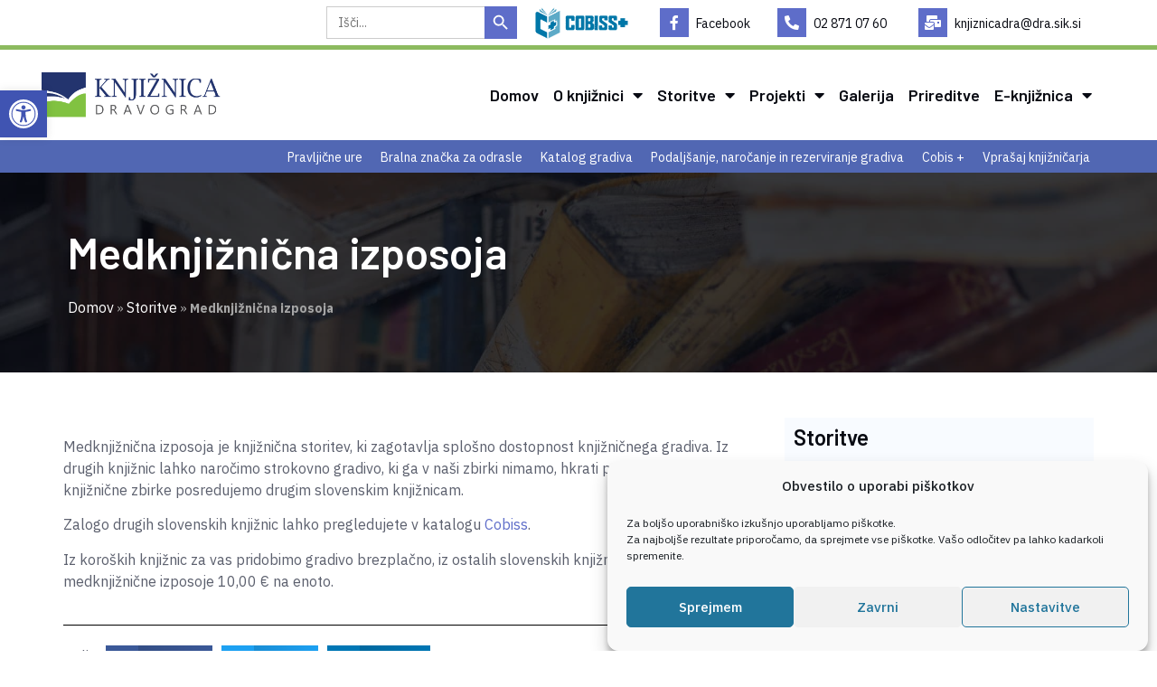

--- FILE ---
content_type: text/html; charset=UTF-8
request_url: https://knjiznica-dravograd.si/medknjiznicna-izposoja/
body_size: 229641
content:
<!doctype html>
<html lang="sl-SI">
<head>
	<meta charset="UTF-8">
		<meta name="viewport" content="width=device-width, initial-scale=1">
	<link rel="profile" href="https://gmpg.org/xfn/11">
	<meta name='robots' content='index, follow, max-image-preview:large, max-snippet:-1, max-video-preview:-1' />

	<!-- This site is optimized with the Yoast SEO plugin v22.4 - https://yoast.com/wordpress/plugins/seo/ -->
	<title>Medknjižnična izposoja - Knjižnica Dravograd</title>
	<link rel="canonical" href="https://knjiznica-dravograd.si/medknjiznicna-izposoja/" />
	<meta property="og:locale" content="sl_SI" />
	<meta property="og:type" content="article" />
	<meta property="og:title" content="Medknjižnična izposoja - Knjižnica Dravograd" />
	<meta property="og:description" content="Medknjižnična izposoja je knjižnična storitev, ki zagotavlja splošno dostopnost knjižničnega gradiva. Iz drugih knjižnic lahko naročimo strokovno gradivo, ki ga v naši zbirki nimamo, hkrati pa gradivo iz svoje knjižnične zbirke posredujemo drugim slovenskim knjižnicam. Zalogo drugih slovenskih knjižnic lahko pregledujete v katalogu Cobiss. Iz koroških knjižnic za vas pridobimo gradivo brezplačno, iz ostalih slovenskih knjižnic [&hellip;]" />
	<meta property="og:url" content="https://knjiznica-dravograd.si/medknjiznicna-izposoja/" />
	<meta property="og:site_name" content="Knjižnica Dravograd" />
	<meta property="article:publisher" content="https://www.facebook.com/knjiznicadrg" />
	<meta property="article:published_time" content="2021-12-09T09:34:11+00:00" />
	<meta property="og:image" content="https://knjiznica-dravograd.si/wp-content/uploads/2021/12/fallback.jpg" />
	<meta property="og:image:width" content="1024" />
	<meta property="og:image:height" content="1024" />
	<meta property="og:image:type" content="image/jpeg" />
	<meta name="author" content="xkdsiteamx" />
	<meta name="twitter:card" content="summary_large_image" />
	<meta name="twitter:label1" content="Written by" />
	<meta name="twitter:data1" content="xkdsiteamx" />
	<meta name="twitter:label2" content="Est. reading time" />
	<meta name="twitter:data2" content="1 minuta" />
	<script type="application/ld+json" class="yoast-schema-graph">{"@context":"https://schema.org","@graph":[{"@type":"Article","@id":"https://knjiznica-dravograd.si/medknjiznicna-izposoja/#article","isPartOf":{"@id":"https://knjiznica-dravograd.si/medknjiznicna-izposoja/"},"author":{"name":"xkdsiteamx","@id":"https://knjiznica-dravograd.si/#/schema/person/41d6379652c026e7be3f26763250d4f4"},"headline":"Medknjižnična izposoja","datePublished":"2021-12-09T09:34:11+00:00","dateModified":"2021-12-09T09:34:11+00:00","mainEntityOfPage":{"@id":"https://knjiznica-dravograd.si/medknjiznicna-izposoja/"},"wordCount":88,"publisher":{"@id":"https://knjiznica-dravograd.si/#organization"},"image":{"@id":"https://knjiznica-dravograd.si/medknjiznicna-izposoja/#primaryimage"},"thumbnailUrl":"https://knjiznica-dravograd.si/wp-content/uploads/2021/12/fallback.jpg","articleSection":["Storitve"],"inLanguage":"sl-SI"},{"@type":"WebPage","@id":"https://knjiznica-dravograd.si/medknjiznicna-izposoja/","url":"https://knjiznica-dravograd.si/medknjiznicna-izposoja/","name":"Medknjižnična izposoja - Knjižnica Dravograd","isPartOf":{"@id":"https://knjiznica-dravograd.si/#website"},"primaryImageOfPage":{"@id":"https://knjiznica-dravograd.si/medknjiznicna-izposoja/#primaryimage"},"image":{"@id":"https://knjiznica-dravograd.si/medknjiznicna-izposoja/#primaryimage"},"thumbnailUrl":"https://knjiznica-dravograd.si/wp-content/uploads/2021/12/fallback.jpg","datePublished":"2021-12-09T09:34:11+00:00","dateModified":"2021-12-09T09:34:11+00:00","breadcrumb":{"@id":"https://knjiznica-dravograd.si/medknjiznicna-izposoja/#breadcrumb"},"inLanguage":"sl-SI","potentialAction":[{"@type":"ReadAction","target":["https://knjiznica-dravograd.si/medknjiznicna-izposoja/"]}]},{"@type":"ImageObject","inLanguage":"sl-SI","@id":"https://knjiznica-dravograd.si/medknjiznicna-izposoja/#primaryimage","url":"https://knjiznica-dravograd.si/wp-content/uploads/2021/12/fallback.jpg","contentUrl":"https://knjiznica-dravograd.si/wp-content/uploads/2021/12/fallback.jpg","width":1024,"height":1024},{"@type":"BreadcrumbList","@id":"https://knjiznica-dravograd.si/medknjiznicna-izposoja/#breadcrumb","itemListElement":[{"@type":"ListItem","position":1,"name":"Domov","item":"https://knjiznica-dravograd.si/"},{"@type":"ListItem","position":2,"name":"Storitve","item":"https://knjiznica-dravograd.si/category/storitve/"},{"@type":"ListItem","position":3,"name":"Medknjižnična izposoja"}]},{"@type":"WebSite","@id":"https://knjiznica-dravograd.si/#website","url":"https://knjiznica-dravograd.si/","name":"Knjižnica Dravograd","description":"Pravo mesto za prave ljubitelje pisane besede","publisher":{"@id":"https://knjiznica-dravograd.si/#organization"},"potentialAction":[{"@type":"SearchAction","target":{"@type":"EntryPoint","urlTemplate":"https://knjiznica-dravograd.si/?s={search_term_string}"},"query-input":"required name=search_term_string"}],"inLanguage":"sl-SI"},{"@type":"Organization","@id":"https://knjiznica-dravograd.si/#organization","name":"Knjižnica Dravograd","url":"https://knjiznica-dravograd.si/","logo":{"@type":"ImageObject","inLanguage":"sl-SI","@id":"https://knjiznica-dravograd.si/#/schema/logo/image/","url":"https://knjiznica-dravograd.si/wp-content/uploads/2021/12/logo-knjiznica-dravograd.png","contentUrl":"https://knjiznica-dravograd.si/wp-content/uploads/2021/12/logo-knjiznica-dravograd.png","width":2075,"height":518,"caption":"Knjižnica Dravograd"},"image":{"@id":"https://knjiznica-dravograd.si/#/schema/logo/image/"},"sameAs":["https://www.facebook.com/knjiznicadrg"]},{"@type":"Person","@id":"https://knjiznica-dravograd.si/#/schema/person/41d6379652c026e7be3f26763250d4f4","name":"xkdsiteamx","image":{"@type":"ImageObject","inLanguage":"sl-SI","@id":"https://knjiznica-dravograd.si/#/schema/person/image/","url":"https://secure.gravatar.com/avatar/2b3b3b10ba66ef858eb2dd316cc88fe7a72167b1a6aeeba71772247ea5fadcbb?s=96&d=mm&r=g","contentUrl":"https://secure.gravatar.com/avatar/2b3b3b10ba66ef858eb2dd316cc88fe7a72167b1a6aeeba71772247ea5fadcbb?s=96&d=mm&r=g","caption":"xkdsiteamx"},"sameAs":["https://knjiznica-dravograd.si"]}]}</script>
	<!-- / Yoast SEO plugin. -->


<link rel='dns-prefetch' href='//www.googletagmanager.com' />
<link rel="alternate" type="application/rss+xml" title="Knjižnica Dravograd &raquo; Vir" href="https://knjiznica-dravograd.si/feed/" />
<link rel="alternate" type="application/rss+xml" title="Knjižnica Dravograd &raquo; Vir komentarjev" href="https://knjiznica-dravograd.si/comments/feed/" />
<link rel="alternate" type="application/rss+xml" title="Knjižnica Dravograd &raquo; Medknjižnična izposoja Vir komentarjev" href="https://knjiznica-dravograd.si/medknjiznicna-izposoja/feed/" />
<link rel="alternate" title="oEmbed (JSON)" type="application/json+oembed" href="https://knjiznica-dravograd.si/wp-json/oembed/1.0/embed?url=https%3A%2F%2Fknjiznica-dravograd.si%2Fmedknjiznicna-izposoja%2F" />
<link rel="alternate" title="oEmbed (XML)" type="text/xml+oembed" href="https://knjiznica-dravograd.si/wp-json/oembed/1.0/embed?url=https%3A%2F%2Fknjiznica-dravograd.si%2Fmedknjiznicna-izposoja%2F&#038;format=xml" />
<style id='wp-img-auto-sizes-contain-inline-css' type='text/css'>
img:is([sizes=auto i],[sizes^="auto," i]){contain-intrinsic-size:3000px 1500px}
/*# sourceURL=wp-img-auto-sizes-contain-inline-css */
</style>
<link rel='stylesheet' id='hello-elementor-theme-style-css' href='https://knjiznica-dravograd.si/wp-content/themes/hello-elementor/theme.min.css?ver=2.4.2' type='text/css' media='all' />
<link rel='stylesheet' id='elementor-frontend-css' href='https://knjiznica-dravograd.si/wp-content/plugins/elementor/assets/css/frontend.min.css?ver=3.20.3' type='text/css' media='all' />
<link rel='stylesheet' id='eael-general-css' href='https://knjiznica-dravograd.si/wp-content/plugins/essential-addons-for-elementor-lite/assets/front-end/css/view/general.min.css?ver=5.9.15' type='text/css' media='all' />
<link rel='stylesheet' id='eael-154-css' href='https://knjiznica-dravograd.si/wp-content/uploads/essential-addons-elementor/eael-154.css?ver=1639046051' type='text/css' media='all' />
<link rel='stylesheet' id='premium-addons-css' href='https://knjiznica-dravograd.si/wp-content/plugins/premium-addons-for-elementor/assets/frontend/min-css/premium-addons.min.css?ver=4.10.28' type='text/css' media='all' />
<style id='wp-emoji-styles-inline-css' type='text/css'>

	img.wp-smiley, img.emoji {
		display: inline !important;
		border: none !important;
		box-shadow: none !important;
		height: 1em !important;
		width: 1em !important;
		margin: 0 0.07em !important;
		vertical-align: -0.1em !important;
		background: none !important;
		padding: 0 !important;
	}
/*# sourceURL=wp-emoji-styles-inline-css */
</style>
<link rel='stylesheet' id='wp-block-library-css' href='https://knjiznica-dravograd.si/wp-includes/css/dist/block-library/style.min.css?ver=6.9' type='text/css' media='all' />
<style id='global-styles-inline-css' type='text/css'>
:root{--wp--preset--aspect-ratio--square: 1;--wp--preset--aspect-ratio--4-3: 4/3;--wp--preset--aspect-ratio--3-4: 3/4;--wp--preset--aspect-ratio--3-2: 3/2;--wp--preset--aspect-ratio--2-3: 2/3;--wp--preset--aspect-ratio--16-9: 16/9;--wp--preset--aspect-ratio--9-16: 9/16;--wp--preset--color--black: #000000;--wp--preset--color--cyan-bluish-gray: #abb8c3;--wp--preset--color--white: #ffffff;--wp--preset--color--pale-pink: #f78da7;--wp--preset--color--vivid-red: #cf2e2e;--wp--preset--color--luminous-vivid-orange: #ff6900;--wp--preset--color--luminous-vivid-amber: #fcb900;--wp--preset--color--light-green-cyan: #7bdcb5;--wp--preset--color--vivid-green-cyan: #00d084;--wp--preset--color--pale-cyan-blue: #8ed1fc;--wp--preset--color--vivid-cyan-blue: #0693e3;--wp--preset--color--vivid-purple: #9b51e0;--wp--preset--gradient--vivid-cyan-blue-to-vivid-purple: linear-gradient(135deg,rgb(6,147,227) 0%,rgb(155,81,224) 100%);--wp--preset--gradient--light-green-cyan-to-vivid-green-cyan: linear-gradient(135deg,rgb(122,220,180) 0%,rgb(0,208,130) 100%);--wp--preset--gradient--luminous-vivid-amber-to-luminous-vivid-orange: linear-gradient(135deg,rgb(252,185,0) 0%,rgb(255,105,0) 100%);--wp--preset--gradient--luminous-vivid-orange-to-vivid-red: linear-gradient(135deg,rgb(255,105,0) 0%,rgb(207,46,46) 100%);--wp--preset--gradient--very-light-gray-to-cyan-bluish-gray: linear-gradient(135deg,rgb(238,238,238) 0%,rgb(169,184,195) 100%);--wp--preset--gradient--cool-to-warm-spectrum: linear-gradient(135deg,rgb(74,234,220) 0%,rgb(151,120,209) 20%,rgb(207,42,186) 40%,rgb(238,44,130) 60%,rgb(251,105,98) 80%,rgb(254,248,76) 100%);--wp--preset--gradient--blush-light-purple: linear-gradient(135deg,rgb(255,206,236) 0%,rgb(152,150,240) 100%);--wp--preset--gradient--blush-bordeaux: linear-gradient(135deg,rgb(254,205,165) 0%,rgb(254,45,45) 50%,rgb(107,0,62) 100%);--wp--preset--gradient--luminous-dusk: linear-gradient(135deg,rgb(255,203,112) 0%,rgb(199,81,192) 50%,rgb(65,88,208) 100%);--wp--preset--gradient--pale-ocean: linear-gradient(135deg,rgb(255,245,203) 0%,rgb(182,227,212) 50%,rgb(51,167,181) 100%);--wp--preset--gradient--electric-grass: linear-gradient(135deg,rgb(202,248,128) 0%,rgb(113,206,126) 100%);--wp--preset--gradient--midnight: linear-gradient(135deg,rgb(2,3,129) 0%,rgb(40,116,252) 100%);--wp--preset--font-size--small: 13px;--wp--preset--font-size--medium: 20px;--wp--preset--font-size--large: 36px;--wp--preset--font-size--x-large: 42px;--wp--preset--spacing--20: 0.44rem;--wp--preset--spacing--30: 0.67rem;--wp--preset--spacing--40: 1rem;--wp--preset--spacing--50: 1.5rem;--wp--preset--spacing--60: 2.25rem;--wp--preset--spacing--70: 3.38rem;--wp--preset--spacing--80: 5.06rem;--wp--preset--shadow--natural: 6px 6px 9px rgba(0, 0, 0, 0.2);--wp--preset--shadow--deep: 12px 12px 50px rgba(0, 0, 0, 0.4);--wp--preset--shadow--sharp: 6px 6px 0px rgba(0, 0, 0, 0.2);--wp--preset--shadow--outlined: 6px 6px 0px -3px rgb(255, 255, 255), 6px 6px rgb(0, 0, 0);--wp--preset--shadow--crisp: 6px 6px 0px rgb(0, 0, 0);}:where(.is-layout-flex){gap: 0.5em;}:where(.is-layout-grid){gap: 0.5em;}body .is-layout-flex{display: flex;}.is-layout-flex{flex-wrap: wrap;align-items: center;}.is-layout-flex > :is(*, div){margin: 0;}body .is-layout-grid{display: grid;}.is-layout-grid > :is(*, div){margin: 0;}:where(.wp-block-columns.is-layout-flex){gap: 2em;}:where(.wp-block-columns.is-layout-grid){gap: 2em;}:where(.wp-block-post-template.is-layout-flex){gap: 1.25em;}:where(.wp-block-post-template.is-layout-grid){gap: 1.25em;}.has-black-color{color: var(--wp--preset--color--black) !important;}.has-cyan-bluish-gray-color{color: var(--wp--preset--color--cyan-bluish-gray) !important;}.has-white-color{color: var(--wp--preset--color--white) !important;}.has-pale-pink-color{color: var(--wp--preset--color--pale-pink) !important;}.has-vivid-red-color{color: var(--wp--preset--color--vivid-red) !important;}.has-luminous-vivid-orange-color{color: var(--wp--preset--color--luminous-vivid-orange) !important;}.has-luminous-vivid-amber-color{color: var(--wp--preset--color--luminous-vivid-amber) !important;}.has-light-green-cyan-color{color: var(--wp--preset--color--light-green-cyan) !important;}.has-vivid-green-cyan-color{color: var(--wp--preset--color--vivid-green-cyan) !important;}.has-pale-cyan-blue-color{color: var(--wp--preset--color--pale-cyan-blue) !important;}.has-vivid-cyan-blue-color{color: var(--wp--preset--color--vivid-cyan-blue) !important;}.has-vivid-purple-color{color: var(--wp--preset--color--vivid-purple) !important;}.has-black-background-color{background-color: var(--wp--preset--color--black) !important;}.has-cyan-bluish-gray-background-color{background-color: var(--wp--preset--color--cyan-bluish-gray) !important;}.has-white-background-color{background-color: var(--wp--preset--color--white) !important;}.has-pale-pink-background-color{background-color: var(--wp--preset--color--pale-pink) !important;}.has-vivid-red-background-color{background-color: var(--wp--preset--color--vivid-red) !important;}.has-luminous-vivid-orange-background-color{background-color: var(--wp--preset--color--luminous-vivid-orange) !important;}.has-luminous-vivid-amber-background-color{background-color: var(--wp--preset--color--luminous-vivid-amber) !important;}.has-light-green-cyan-background-color{background-color: var(--wp--preset--color--light-green-cyan) !important;}.has-vivid-green-cyan-background-color{background-color: var(--wp--preset--color--vivid-green-cyan) !important;}.has-pale-cyan-blue-background-color{background-color: var(--wp--preset--color--pale-cyan-blue) !important;}.has-vivid-cyan-blue-background-color{background-color: var(--wp--preset--color--vivid-cyan-blue) !important;}.has-vivid-purple-background-color{background-color: var(--wp--preset--color--vivid-purple) !important;}.has-black-border-color{border-color: var(--wp--preset--color--black) !important;}.has-cyan-bluish-gray-border-color{border-color: var(--wp--preset--color--cyan-bluish-gray) !important;}.has-white-border-color{border-color: var(--wp--preset--color--white) !important;}.has-pale-pink-border-color{border-color: var(--wp--preset--color--pale-pink) !important;}.has-vivid-red-border-color{border-color: var(--wp--preset--color--vivid-red) !important;}.has-luminous-vivid-orange-border-color{border-color: var(--wp--preset--color--luminous-vivid-orange) !important;}.has-luminous-vivid-amber-border-color{border-color: var(--wp--preset--color--luminous-vivid-amber) !important;}.has-light-green-cyan-border-color{border-color: var(--wp--preset--color--light-green-cyan) !important;}.has-vivid-green-cyan-border-color{border-color: var(--wp--preset--color--vivid-green-cyan) !important;}.has-pale-cyan-blue-border-color{border-color: var(--wp--preset--color--pale-cyan-blue) !important;}.has-vivid-cyan-blue-border-color{border-color: var(--wp--preset--color--vivid-cyan-blue) !important;}.has-vivid-purple-border-color{border-color: var(--wp--preset--color--vivid-purple) !important;}.has-vivid-cyan-blue-to-vivid-purple-gradient-background{background: var(--wp--preset--gradient--vivid-cyan-blue-to-vivid-purple) !important;}.has-light-green-cyan-to-vivid-green-cyan-gradient-background{background: var(--wp--preset--gradient--light-green-cyan-to-vivid-green-cyan) !important;}.has-luminous-vivid-amber-to-luminous-vivid-orange-gradient-background{background: var(--wp--preset--gradient--luminous-vivid-amber-to-luminous-vivid-orange) !important;}.has-luminous-vivid-orange-to-vivid-red-gradient-background{background: var(--wp--preset--gradient--luminous-vivid-orange-to-vivid-red) !important;}.has-very-light-gray-to-cyan-bluish-gray-gradient-background{background: var(--wp--preset--gradient--very-light-gray-to-cyan-bluish-gray) !important;}.has-cool-to-warm-spectrum-gradient-background{background: var(--wp--preset--gradient--cool-to-warm-spectrum) !important;}.has-blush-light-purple-gradient-background{background: var(--wp--preset--gradient--blush-light-purple) !important;}.has-blush-bordeaux-gradient-background{background: var(--wp--preset--gradient--blush-bordeaux) !important;}.has-luminous-dusk-gradient-background{background: var(--wp--preset--gradient--luminous-dusk) !important;}.has-pale-ocean-gradient-background{background: var(--wp--preset--gradient--pale-ocean) !important;}.has-electric-grass-gradient-background{background: var(--wp--preset--gradient--electric-grass) !important;}.has-midnight-gradient-background{background: var(--wp--preset--gradient--midnight) !important;}.has-small-font-size{font-size: var(--wp--preset--font-size--small) !important;}.has-medium-font-size{font-size: var(--wp--preset--font-size--medium) !important;}.has-large-font-size{font-size: var(--wp--preset--font-size--large) !important;}.has-x-large-font-size{font-size: var(--wp--preset--font-size--x-large) !important;}
/*# sourceURL=global-styles-inline-css */
</style>

<style id='classic-theme-styles-inline-css' type='text/css'>
/*! This file is auto-generated */
.wp-block-button__link{color:#fff;background-color:#32373c;border-radius:9999px;box-shadow:none;text-decoration:none;padding:calc(.667em + 2px) calc(1.333em + 2px);font-size:1.125em}.wp-block-file__button{background:#32373c;color:#fff;text-decoration:none}
/*# sourceURL=/wp-includes/css/classic-themes.min.css */
</style>
<link rel='stylesheet' id='wpdm-font-awesome-css' href='https://knjiznica-dravograd.si/wp-content/plugins/download-manager/assets/fontawesome/css/all.min.css?ver=6.9' type='text/css' media='all' />
<link rel='stylesheet' id='wpdm-frontend-css-css' href='https://knjiznica-dravograd.si/wp-content/plugins/download-manager/assets/bootstrap/css/bootstrap.min.css?ver=6.9' type='text/css' media='all' />
<link rel='stylesheet' id='wpdm-front-css' href='https://knjiznica-dravograd.si/wp-content/plugins/download-manager/assets/css/front.css?ver=6.9' type='text/css' media='all' />
<link rel='stylesheet' id='wp-show-posts-css' href='https://knjiznica-dravograd.si/wp-content/plugins/wp-show-posts/css/wp-show-posts-min.css?ver=1.1.5' type='text/css' media='all' />
<link rel='stylesheet' id='wpdm-button-templates-css' href='https://knjiznica-dravograd.si/wp-content/plugins/wpdm-button-templates/buttons.css?ver=6.9' type='text/css' media='all' />
<link rel='stylesheet' id='cmplz-general-css' href='https://knjiznica-dravograd.si/wp-content/plugins/complianz-gdpr/assets/css/cookieblocker.min.css?ver=1712341743' type='text/css' media='all' />
<link rel='stylesheet' id='ivory-search-styles-css' href='https://knjiznica-dravograd.si/wp-content/plugins/add-search-to-menu/public/css/ivory-search.min.css?ver=5.5.6' type='text/css' media='all' />
<link rel='stylesheet' id='hello-elementor-css' href='https://knjiznica-dravograd.si/wp-content/themes/hello-elementor/style.min.css?ver=2.4.2' type='text/css' media='all' />
<link rel='stylesheet' id='elementor-icons-css' href='https://knjiznica-dravograd.si/wp-content/plugins/elementor/assets/lib/eicons/css/elementor-icons.min.css?ver=5.29.0' type='text/css' media='all' />
<style id='elementor-icons-inline-css' type='text/css'>

		.elementor-add-new-section .elementor-add-templately-promo-button{
            background-color: #5d4fff;
            background-image: url(https://knjiznica-dravograd.si/wp-content/plugins/essential-addons-for-elementor-lite/assets/admin/images/templately/logo-icon.svg);
            background-repeat: no-repeat;
            background-position: center center;
            position: relative;
        }
        
		.elementor-add-new-section .elementor-add-templately-promo-button > i{
            height: 12px;
        }
        
        body .elementor-add-new-section .elementor-add-section-area-button {
            margin-left: 0;
        }

		.elementor-add-new-section .elementor-add-templately-promo-button{
            background-color: #5d4fff;
            background-image: url(https://knjiznica-dravograd.si/wp-content/plugins/essential-addons-for-elementor-lite/assets/admin/images/templately/logo-icon.svg);
            background-repeat: no-repeat;
            background-position: center center;
            position: relative;
        }
        
		.elementor-add-new-section .elementor-add-templately-promo-button > i{
            height: 12px;
        }
        
        body .elementor-add-new-section .elementor-add-section-area-button {
            margin-left: 0;
        }
/*# sourceURL=elementor-icons-inline-css */
</style>
<link rel='stylesheet' id='swiper-css' href='https://knjiznica-dravograd.si/wp-content/plugins/elementor/assets/lib/swiper/v8/css/swiper.min.css?ver=8.4.5' type='text/css' media='all' />
<link rel='stylesheet' id='elementor-post-47-css' href='https://knjiznica-dravograd.si/wp-content/uploads/elementor/css/post-47.css?ver=1712665751' type='text/css' media='all' />
<link rel='stylesheet' id='elementor-pro-css' href='https://knjiznica-dravograd.si/wp-content/plugins/elementor-pro/assets/css/frontend.min.css?ver=3.20.2' type='text/css' media='all' />
<link rel='stylesheet' id='elementor-post-155-css' href='https://knjiznica-dravograd.si/wp-content/uploads/elementor/css/post-155.css?ver=1712913057' type='text/css' media='all' />
<link rel='stylesheet' id='elementor-post-154-css' href='https://knjiznica-dravograd.si/wp-content/uploads/elementor/css/post-154.css?ver=1712665752' type='text/css' media='all' />
<link rel='stylesheet' id='elementor-post-448-css' href='https://knjiznica-dravograd.si/wp-content/uploads/elementor/css/post-448.css?ver=1712670141' type='text/css' media='all' />
<link rel='stylesheet' id='tablepress-default-css' href='https://knjiznica-dravograd.si/wp-content/plugins/tablepress/css/build/default.css?ver=2.3' type='text/css' media='all' />
<link rel='stylesheet' id='pojo-a11y-css' href='https://knjiznica-dravograd.si/wp-content/plugins/pojo-accessibility/assets/css/style.min.css?ver=1.0.0' type='text/css' media='all' />
<link rel='stylesheet' id='hello-elementor-child-style-css' href='https://knjiznica-dravograd.si/wp-content/themes/hello-theme-child-master/style.css?ver=1.0.0' type='text/css' media='all' />
<link rel='stylesheet' id='ecs-styles-css' href='https://knjiznica-dravograd.si/wp-content/plugins/ele-custom-skin/assets/css/ecs-style.css?ver=3.1.7' type='text/css' media='all' />
<link rel='stylesheet' id='elementor-post-901-css' href='https://knjiznica-dravograd.si/wp-content/uploads/elementor/css/post-901.css?ver=1712671079' type='text/css' media='all' />
<link rel='stylesheet' id='elementor-post-1376-css' href='https://knjiznica-dravograd.si/wp-content/uploads/elementor/css/post-1376.css?ver=1642597782' type='text/css' media='all' />
<link rel='stylesheet' id='elementor-post-1512-css' href='https://knjiznica-dravograd.si/wp-content/uploads/elementor/css/post-1512.css?ver=1641997462' type='text/css' media='all' />
<link rel='stylesheet' id='google-fonts-1-css' href='https://fonts.googleapis.com/css?family=Barlow%3A100%2C100italic%2C200%2C200italic%2C300%2C300italic%2C400%2C400italic%2C500%2C500italic%2C600%2C600italic%2C700%2C700italic%2C800%2C800italic%2C900%2C900italic%7CIBM+Plex+Sans%3A100%2C100italic%2C200%2C200italic%2C300%2C300italic%2C400%2C400italic%2C500%2C500italic%2C600%2C600italic%2C700%2C700italic%2C800%2C800italic%2C900%2C900italic&#038;display=auto&#038;ver=6.9' type='text/css' media='all' />
<link rel='stylesheet' id='elementor-icons-shared-0-css' href='https://knjiznica-dravograd.si/wp-content/plugins/elementor/assets/lib/font-awesome/css/fontawesome.min.css?ver=5.15.3' type='text/css' media='all' />
<link rel='stylesheet' id='elementor-icons-fa-brands-css' href='https://knjiznica-dravograd.si/wp-content/plugins/elementor/assets/lib/font-awesome/css/brands.min.css?ver=5.15.3' type='text/css' media='all' />
<link rel='stylesheet' id='elementor-icons-fa-solid-css' href='https://knjiznica-dravograd.si/wp-content/plugins/elementor/assets/lib/font-awesome/css/solid.min.css?ver=5.15.3' type='text/css' media='all' />
<link rel="preconnect" href="https://fonts.gstatic.com/" crossorigin><!--n2css--><script type="text/javascript" src="https://knjiznica-dravograd.si/wp-includes/js/jquery/jquery.min.js?ver=3.7.1" id="jquery-core-js"></script>
<script type="text/javascript" src="https://knjiznica-dravograd.si/wp-includes/js/jquery/jquery-migrate.min.js?ver=3.4.1" id="jquery-migrate-js"></script>
<script type="text/javascript" src="https://knjiznica-dravograd.si/wp-content/plugins/download-manager/assets/bootstrap/js/popper.min.js?ver=6.9" id="wpdm-poper-js"></script>
<script type="text/javascript" src="https://knjiznica-dravograd.si/wp-content/plugins/download-manager/assets/bootstrap/js/bootstrap.min.js?ver=6.9" id="wpdm-frontend-js-js"></script>
<script type="text/javascript" id="wpdm-frontjs-js-extra">
/* <![CDATA[ */
var wpdm_url = {"home":"https://knjiznica-dravograd.si/","site":"https://knjiznica-dravograd.si/","ajax":"https://knjiznica-dravograd.si/wp-admin/admin-ajax.php"};
var wpdm_js = {"spinner":"\u003Ci class=\"fas fa-sun fa-spin\"\u003E\u003C/i\u003E","client_id":"858b3082c1f759adf5372f7fcbbae14a"};
var wpdm_strings = {"pass_var":"Password Verified!","pass_var_q":"Please click following button to start download.","start_dl":"Start Download"};
//# sourceURL=wpdm-frontjs-js-extra
/* ]]> */
</script>
<script type="text/javascript" src="https://knjiznica-dravograd.si/wp-content/plugins/download-manager/assets/js/front.js?ver=3.2.89" id="wpdm-frontjs-js"></script>
<script type="text/javascript" id="ecs_ajax_load-js-extra">
/* <![CDATA[ */
var ecs_ajax_params = {"ajaxurl":"https://knjiznica-dravograd.si/wp-admin/admin-ajax.php","posts":"{\"page\":0,\"name\":\"medknjiznicna-izposoja\",\"error\":\"\",\"m\":\"\",\"p\":0,\"post_parent\":\"\",\"subpost\":\"\",\"subpost_id\":\"\",\"attachment\":\"\",\"attachment_id\":0,\"pagename\":\"\",\"page_id\":0,\"second\":\"\",\"minute\":\"\",\"hour\":\"\",\"day\":0,\"monthnum\":0,\"year\":0,\"w\":0,\"category_name\":\"\",\"tag\":\"\",\"cat\":\"\",\"tag_id\":\"\",\"author\":\"\",\"author_name\":\"\",\"feed\":\"\",\"tb\":\"\",\"paged\":0,\"meta_key\":\"\",\"meta_value\":\"\",\"preview\":\"\",\"s\":\"\",\"sentence\":\"\",\"title\":\"\",\"fields\":\"all\",\"menu_order\":\"\",\"embed\":\"\",\"category__in\":[],\"category__not_in\":[],\"category__and\":[],\"post__in\":[],\"post__not_in\":[],\"post_name__in\":[],\"tag__in\":[],\"tag__not_in\":[],\"tag__and\":[],\"tag_slug__in\":[],\"tag_slug__and\":[],\"post_parent__in\":[],\"post_parent__not_in\":[],\"author__in\":[],\"author__not_in\":[],\"search_columns\":[],\"post_type\":[\"post\",\"page\",\"e-landing-page\"],\"ignore_sticky_posts\":false,\"suppress_filters\":false,\"cache_results\":true,\"update_post_term_cache\":true,\"update_menu_item_cache\":false,\"lazy_load_term_meta\":true,\"update_post_meta_cache\":true,\"posts_per_page\":10,\"nopaging\":false,\"comments_per_page\":\"50\",\"no_found_rows\":false,\"order\":\"DESC\"}"};
//# sourceURL=ecs_ajax_load-js-extra
/* ]]> */
</script>
<script type="text/javascript" src="https://knjiznica-dravograd.si/wp-content/plugins/ele-custom-skin/assets/js/ecs_ajax_pagination.js?ver=3.1.7" id="ecs_ajax_load-js"></script>
<script type="text/javascript" src="https://knjiznica-dravograd.si/wp-content/plugins/ele-custom-skin/assets/js/ecs.js?ver=3.1.7" id="ecs-script-js"></script>
<link rel="https://api.w.org/" href="https://knjiznica-dravograd.si/wp-json/" /><link rel="alternate" title="JSON" type="application/json" href="https://knjiznica-dravograd.si/wp-json/wp/v2/posts/461" /><link rel="EditURI" type="application/rsd+xml" title="RSD" href="https://knjiznica-dravograd.si/xmlrpc.php?rsd" />
<meta name="generator" content="WordPress 6.9" />
<link rel='shortlink' href='https://knjiznica-dravograd.si/?p=461' />

		<!-- GA Google Analytics @ https://m0n.co/ga -->
		<script type="text/plain" data-service="google-analytics" data-category="statistics" async data-cmplz-src="https://www.googletagmanager.com/gtag/js?id=G-LEH9LFJ1Z9"></script>
		<script>
			window.dataLayer = window.dataLayer || [];
			function gtag(){dataLayer.push(arguments);}
			gtag('js', new Date());
			gtag('config', 'G-LEH9LFJ1Z9');
		</script>

	<meta name="generator" content="Site Kit by Google 1.124.0" />			<style>.cmplz-hidden {
					display: none !important;
				}</style><meta name="generator" content="Elementor 3.20.3; features: e_optimized_assets_loading, additional_custom_breakpoints, block_editor_assets_optimize, e_image_loading_optimization; settings: css_print_method-external, google_font-enabled, font_display-auto">
<style>
	#ruler {
		position: fixed;
		z-index: 5;
		visibility: hidden;
	}
	.ruler-visibility {
		visibility: visible !important;
	}
	.pojo-a11y-link-feedback {
		cursor: pointer;
	}
	.pojo-a11y-links .pojo-a11y-toolbar-icon {
		display: none;
	}
	
	.pojo-a11y-links .pojo-a11y-toolbar-text {
		margin-left: 22px;
	}
	
</style>
<script>
jQuery(function() {
    jQuery('.pojo-a11y-link-feedback').click(function() {
      jQuery(this).toggleClass('active');
      jQuery('#accessibility-links').toggleClass( "access-visibility" );
    });
  });
  
  jQuery(document).on('mousemove', function(e){
  var pos = e.pageY + 20;
  var scroll = jQuery(document).scrollTop();
  pos = pos - scroll;
      jQuery('#ruler').css({
         top:  pos
      });
  });
  
  jQuery(document).keyup(function(e) {
       if (e.key === "Escape") {
          jQuery('#ruler').removeClass('ruler-visibility');
				  jQuery('.pojo-a11y-link-feedback').removeClass('active');
      }
  });
  
  document.addEventListener('DOMContentLoaded', function() {
			jQuery(".pojo-a11y-link-feedback").removeAttr("href");
      jQuery( ".pojo-a11y-link-feedback" ).click(function() {
        jQuery('#ruler').toggleClass('ruler-visibility');
      });
  }, false);
</script>
<meta property="fb:app_id" content="1332335903883656" /><style type="text/css">
#pojo-a11y-toolbar .pojo-a11y-toolbar-toggle a{ background-color: #4054b2;	color: #ffffff;}
#pojo-a11y-toolbar .pojo-a11y-toolbar-overlay, #pojo-a11y-toolbar .pojo-a11y-toolbar-overlay ul.pojo-a11y-toolbar-items.pojo-a11y-links{ border-color: #4054b2;}
body.pojo-a11y-focusable a:focus{ outline-style: solid !important;	outline-width: 1px !important;	outline-color: #8cba5f !important;}
#pojo-a11y-toolbar{ top: 100px !important;}
#pojo-a11y-toolbar .pojo-a11y-toolbar-overlay{ background-color: #ffffff;}
#pojo-a11y-toolbar .pojo-a11y-toolbar-overlay ul.pojo-a11y-toolbar-items li.pojo-a11y-toolbar-item a, #pojo-a11y-toolbar .pojo-a11y-toolbar-overlay p.pojo-a11y-toolbar-title{ color: #333333;}
#pojo-a11y-toolbar .pojo-a11y-toolbar-overlay ul.pojo-a11y-toolbar-items li.pojo-a11y-toolbar-item a.active{ background-color: #4054b2;	color: #ffffff;}
@media (max-width: 767px) { #pojo-a11y-toolbar { top: 40% !important; } }</style><link rel="icon" href="https://knjiznica-dravograd.si/wp-content/uploads/2021/12/favicon-150x150.png" sizes="32x32" />
<link rel="icon" href="https://knjiznica-dravograd.si/wp-content/uploads/2021/12/favicon-300x300.png" sizes="192x192" />
<link rel="apple-touch-icon" href="https://knjiznica-dravograd.si/wp-content/uploads/2021/12/favicon-300x300.png" />
<meta name="msapplication-TileImage" content="https://knjiznica-dravograd.si/wp-content/uploads/2021/12/favicon-300x300.png" />
<meta name="generator" content="WordPress Download Manager 3.2.89" />
                <style>
        /* WPDM Link Template Styles */        </style>
                <style>

            :root {
                --color-primary: #4a8eff;
                --color-primary-rgb: 74, 142, 255;
                --color-primary-hover: #5998ff;
                --color-primary-active: #3281ff;
                --color-secondary: #6c757d;
                --color-secondary-rgb: 108, 117, 125;
                --color-secondary-hover: #6c757d;
                --color-secondary-active: #6c757d;
                --color-success: #018e11;
                --color-success-rgb: 1, 142, 17;
                --color-success-hover: #0aad01;
                --color-success-active: #0c8c01;
                --color-info: #2CA8FF;
                --color-info-rgb: 44, 168, 255;
                --color-info-hover: #2CA8FF;
                --color-info-active: #2CA8FF;
                --color-warning: #FFB236;
                --color-warning-rgb: 255, 178, 54;
                --color-warning-hover: #FFB236;
                --color-warning-active: #FFB236;
                --color-danger: #ff5062;
                --color-danger-rgb: 255, 80, 98;
                --color-danger-hover: #ff5062;
                --color-danger-active: #ff5062;
                --color-green: #30b570;
                --color-blue: #0073ff;
                --color-purple: #8557D3;
                --color-red: #ff5062;
                --color-muted: rgba(69, 89, 122, 0.6);
                --wpdm-font: "Rubik", -apple-system, BlinkMacSystemFont, "Segoe UI", Roboto, Helvetica, Arial, sans-serif, "Apple Color Emoji", "Segoe UI Emoji", "Segoe UI Symbol";
            }

            .wpdm-download-link.btn.btn-primary {
                border-radius: 4px;
            }


        </style>
        			<style type="text/css">
						#is-ajax-search-result-1772 a,
                #is-ajax-search-details-1772 a:not(.button) {
					color: #5e6dc9 !important;
				}
                #is-ajax-search-details-1772 .is-ajax-woocommerce-actions a.button {
                	background-color: #5e6dc9 !important;
                }
                        				#is-ajax-search-result-1772 .is-ajax-search-post,
				#is-ajax-search-details-1772 .is-ajax-search-post-details {
				    border-color: #5e6dc9 !important;
				}
                #is-ajax-search-result-1772,
                #is-ajax-search-details-1772 {
                    background-color: #5e6dc9 !important;
                }
						.is-form-id-1772 .is-search-submit:focus,
			.is-form-id-1772 .is-search-submit:hover,
			.is-form-id-1772 .is-search-submit,
            .is-form-id-1772 .is-search-icon {
			color: #fcfcfc !important;            background-color: #5e6dc9 !important;            border-color: #5e6dc9 !important;			}
                        	.is-form-id-1772 .is-search-submit path {
					fill: #fcfcfc !important;            	}
            			.is-form-style-1.is-form-id-1772 .is-search-input:focus,
			.is-form-style-1.is-form-id-1772 .is-search-input:hover,
			.is-form-style-1.is-form-id-1772 .is-search-input,
			.is-form-style-2.is-form-id-1772 .is-search-input:focus,
			.is-form-style-2.is-form-id-1772 .is-search-input:hover,
			.is-form-style-2.is-form-id-1772 .is-search-input,
			.is-form-style-3.is-form-id-1772 .is-search-input:focus,
			.is-form-style-3.is-form-id-1772 .is-search-input:hover,
			.is-form-style-3.is-form-id-1772 .is-search-input,
			.is-form-id-1772 .is-search-input:focus,
			.is-form-id-1772 .is-search-input:hover,
			.is-form-id-1772 .is-search-input {
                                                                                                background-color: #ffffff !important;			}
                        			</style>
		<link rel='stylesheet' id='ivory-ajax-search-styles-css' href='https://knjiznica-dravograd.si/wp-content/plugins/add-search-to-menu/public/css/ivory-ajax-search.min.css?ver=5.5.6' type='text/css' media='all' />
<link rel='stylesheet' id='elementor-post-265-css' href='https://knjiznica-dravograd.si/wp-content/uploads/elementor/css/post-265.css?ver=1712665753' type='text/css' media='all' />
<link rel='stylesheet' id='elementor-post-1017-css' href='https://knjiznica-dravograd.si/wp-content/uploads/elementor/css/post-1017.css?ver=1712665753' type='text/css' media='all' />
<link rel='stylesheet' id='e-animations-css' href='https://knjiznica-dravograd.si/wp-content/plugins/elementor/assets/lib/animations/animations.min.css?ver=3.20.3' type='text/css' media='all' />
</head>
<body data-rsssl=1 data-cmplz=1 class="wp-singular post-template-default single single-post postid-461 single-format-standard wp-custom-logo wp-theme-hello-elementor wp-child-theme-hello-theme-child-master hello-elementor elementor-default elementor-kit-47 elementor-page-448">

		<div data-elementor-type="header" data-elementor-id="155" class="elementor elementor-155 elementor-location-header" data-elementor-post-type="elementor_library">
					<section class="elementor-section elementor-top-section elementor-element elementor-element-39f2d34 elementor-section-full_width elementor-section-height-min-height elementor-hidden-tablet elementor-hidden-mobile elementor-section-height-default elementor-section-items-middle" data-id="39f2d34" data-element_type="section" data-settings="{&quot;background_background&quot;:&quot;classic&quot;}">
						<div class="elementor-container elementor-column-gap-default">
					<div class="elementor-column elementor-col-100 elementor-top-column elementor-element elementor-element-8820290 fff" data-id="8820290" data-element_type="column">
			<div class="elementor-widget-wrap elementor-element-populated">
						<div class="elementor-element elementor-element-2545ca5 elementor-widget__width-auto elementor-widget elementor-widget-shortcode" data-id="2545ca5" data-element_type="widget" data-widget_type="shortcode.default">
				<div class="elementor-widget-container">
										<style type="text/css" media="screen">
							#is-ajax-search-result-1772 .is-highlight { background-color: #8cba5f !important;}
							#is-ajax-search-result-1772 .meta .is-highlight { background-color: transparent !important;}
							</style>
								<div class="elementor-shortcode"><div tabindex="10">
    <form data-min-no-for-search=3 data-result-box-max-height=400 data-form-id=1772 class="is-search-form is-form-style is-form-style-3 is-form-id-1772 is-ajax-search" action="https://knjiznica-dravograd.si/" method="get" role="search" ><label for="is-search-input-1772"><span class="is-screen-reader-text">Search for:</span><input  type="search" id="is-search-input-1772" name="s" value="" class="is-search-input" placeholder="Išči..." autocomplete=off /><span class="is-loader-image" style="display: none;background-image:url(https://knjiznica-dravograd.si/wp-content/plugins/add-search-to-menu/public/images/spinner.gif);" ></span></label><button type="submit" class="is-search-submit"><span class="is-screen-reader-text">Search Button</span><span class="is-search-icon"><svg focusable="false" aria-label="Search" xmlns="http://www.w3.org/2000/svg" viewBox="0 0 24 24" width="24px"><path d="M15.5 14h-.79l-.28-.27C15.41 12.59 16 11.11 16 9.5 16 5.91 13.09 3 9.5 3S3 5.91 3 9.5 5.91 16 9.5 16c1.61 0 3.09-.59 4.23-1.57l.27.28v.79l5 4.99L20.49 19l-4.99-5zm-6 0C7.01 14 5 11.99 5 9.5S7.01 5 9.5 5 14 7.01 14 9.5 11.99 14 9.5 14z"></path></svg></span></button><input type="hidden" name="id" value="1772" /></form>
</div>
</div>
				</div>
				</div>
				<div class="elementor-element elementor-element-604ef44 elementor-widget__width-auto elementor-widget elementor-widget-image" data-id="604ef44" data-element_type="widget" data-widget_type="image.default">
				<div class="elementor-widget-container">
														<a href="https://plus.cobiss.net/cobiss/si/sl/bib/search" target="_blank" tabindex="10" title="Povezava do Cobiss+">
							<img width="103" height="35" src="https://knjiznica-dravograd.si/wp-content/uploads/2021/12/cobiss-plus-30.png" class="attachment-full size-full wp-image-1048" alt="" />								</a>
													</div>
				</div>
				<div class="elementor-element elementor-element-6f0bb71 elementor-view-stacked elementor-position-left elementor-vertical-align-middle elementor-widget__width-auto elementor-shape-square elementor-mobile-position-top elementor-widget elementor-widget-icon-box" data-id="6f0bb71" data-element_type="widget" data-widget_type="icon-box.default">
				<div class="elementor-widget-container">
					<div class="elementor-icon-box-wrapper">
						<div class="elementor-icon-box-icon">
				<a href="https://www.facebook.com/knjiznicadrg" target="_blank" tabindex="10" class="elementor-icon elementor-animation-grow" tabindex="-1">
				<i aria-hidden="true" class="fab fa-facebook-f"></i>				</a>
			</div>
						<div class="elementor-icon-box-content">
				<span class="elementor-icon-box-title">
					<a href="https://www.facebook.com/knjiznicadrg" target="_blank" tabindex="10" >
						Facebook					</a>
				</span>
							</div>
		</div>
				</div>
				</div>
				<div class="elementor-element elementor-element-b22fb93 elementor-view-stacked elementor-position-left elementor-vertical-align-middle elementor-widget__width-auto elementor-shape-square elementor-mobile-position-top elementor-widget elementor-widget-icon-box" data-id="b22fb93" data-element_type="widget" data-widget_type="icon-box.default">
				<div class="elementor-widget-container">
					<div class="elementor-icon-box-wrapper">
						<div class="elementor-icon-box-icon">
				<a href="tel:+386028710760" tabindex="10" class="elementor-icon elementor-animation-grow" tabindex="-1">
				<i aria-hidden="true" class="fas fa-phone-alt"></i>				</a>
			</div>
						<div class="elementor-icon-box-content">
				<span class="elementor-icon-box-title">
					<a href="tel:+386028710760" tabindex="10" >
						02 871 07 60					</a>
				</span>
							</div>
		</div>
				</div>
				</div>
				<div class="elementor-element elementor-element-8bbbb96 elementor-view-stacked elementor-position-left elementor-vertical-align-middle elementor-widget__width-auto elementor-shape-square elementor-mobile-position-top elementor-widget elementor-widget-icon-box" data-id="8bbbb96" data-element_type="widget" data-widget_type="icon-box.default">
				<div class="elementor-widget-container">
					<div class="elementor-icon-box-wrapper">
						<div class="elementor-icon-box-icon">
				<a href="mailto:knjiznicadra@dra.sik.si" tabindex="10" class="elementor-icon elementor-animation-grow" tabindex="-1">
				<i aria-hidden="true" class="fas fa-mail-bulk"></i>				</a>
			</div>
						<div class="elementor-icon-box-content">
				<span class="elementor-icon-box-title">
					<a href="mailto:knjiznicadra@dra.sik.si" tabindex="10" >
						knjiznicadra@dra.sik.si					</a>
				</span>
							</div>
		</div>
				</div>
				</div>
					</div>
		</div>
					</div>
		</section>
				<section class="elementor-section elementor-top-section elementor-element elementor-element-604f429 elementor-section-full_width elementor-section-height-min-height elementor-hidden-desktop elementor-hidden-mobile elementor-section-height-default elementor-section-items-middle" data-id="604f429" data-element_type="section" data-settings="{&quot;background_background&quot;:&quot;classic&quot;}">
						<div class="elementor-container elementor-column-gap-default">
					<div class="elementor-column elementor-col-100 elementor-top-column elementor-element elementor-element-023c8d3 fff" data-id="023c8d3" data-element_type="column">
			<div class="elementor-widget-wrap elementor-element-populated">
						<div class="elementor-element elementor-element-117e6ce elementor-widget__width-auto elementor-widget elementor-widget-shortcode" data-id="117e6ce" data-element_type="widget" data-widget_type="shortcode.default">
				<div class="elementor-widget-container">
										<style type="text/css" media="screen">
							#is-ajax-search-result-1772 .is-highlight { background-color: #8cba5f !important;}
							#is-ajax-search-result-1772 .meta .is-highlight { background-color: transparent !important;}
							</style>
								<div class="elementor-shortcode"><form data-min-no-for-search=3 data-result-box-max-height=400 data-form-id=1772 class="is-search-form is-form-style is-form-style-3 is-form-id-1772 is-ajax-search" action="https://knjiznica-dravograd.si/" method="get" role="search" ><label for="is-search-input-1772"><span class="is-screen-reader-text">Search for:</span><input  type="search" id="is-search-input-1772" name="s" value="" class="is-search-input" placeholder="Išči..." autocomplete=off /><span class="is-loader-image" style="display: none;background-image:url(https://knjiznica-dravograd.si/wp-content/plugins/add-search-to-menu/public/images/spinner.gif);" ></span></label><button type="submit" class="is-search-submit"><span class="is-screen-reader-text">Search Button</span><span class="is-search-icon"><svg focusable="false" aria-label="Search" xmlns="http://www.w3.org/2000/svg" viewBox="0 0 24 24" width="24px"><path d="M15.5 14h-.79l-.28-.27C15.41 12.59 16 11.11 16 9.5 16 5.91 13.09 3 9.5 3S3 5.91 3 9.5 5.91 16 9.5 16c1.61 0 3.09-.59 4.23-1.57l.27.28v.79l5 4.99L20.49 19l-4.99-5zm-6 0C7.01 14 5 11.99 5 9.5S7.01 5 9.5 5 14 7.01 14 9.5 11.99 14 9.5 14z"></path></svg></span></button><input type="hidden" name="id" value="1772" /></form></div>
				</div>
				</div>
				<div class="elementor-element elementor-element-ead80bf elementor-widget__width-auto elementor-widget elementor-widget-image" data-id="ead80bf" data-element_type="widget" data-widget_type="image.default">
				<div class="elementor-widget-container">
														<a href="https://plus.si.cobiss.net/opac7/bib/searchT&#038;base=50375" target="_blank">
							<img width="103" height="35" src="https://knjiznica-dravograd.si/wp-content/uploads/2021/12/cobiss-plus-30.png" class="attachment-full size-full wp-image-1048" alt="" />								</a>
													</div>
				</div>
				<div class="elementor-element elementor-element-571f955 elementor-view-stacked elementor-position-left elementor-vertical-align-middle elementor-widget__width-auto elementor-shape-square elementor-mobile-position-top elementor-widget elementor-widget-icon-box" data-id="571f955" data-element_type="widget" data-widget_type="icon-box.default">
				<div class="elementor-widget-container">
					<div class="elementor-icon-box-wrapper">
						<div class="elementor-icon-box-icon">
				<a href="https://www.facebook.com/knjiznicadrg" target="_blank" class="elementor-icon elementor-animation-grow" tabindex="-1">
				<i aria-hidden="true" class="fab fa-facebook-f"></i>				</a>
			</div>
						<div class="elementor-icon-box-content">
				<span class="elementor-icon-box-title">
					<a href="https://www.facebook.com/knjiznicadrg" target="_blank" >
											</a>
				</span>
							</div>
		</div>
				</div>
				</div>
				<div class="elementor-element elementor-element-479b6b8 elementor-view-stacked elementor-position-left elementor-vertical-align-middle elementor-widget__width-auto elementor-shape-square elementor-mobile-position-top elementor-widget elementor-widget-icon-box" data-id="479b6b8" data-element_type="widget" data-widget_type="icon-box.default">
				<div class="elementor-widget-container">
					<div class="elementor-icon-box-wrapper">
						<div class="elementor-icon-box-icon">
				<a href="tel:+386028710760" class="elementor-icon elementor-animation-grow" tabindex="-1">
				<i aria-hidden="true" class="fas fa-phone-alt"></i>				</a>
			</div>
						<div class="elementor-icon-box-content">
				<span class="elementor-icon-box-title">
					<a href="tel:+386028710760" >
											</a>
				</span>
							</div>
		</div>
				</div>
				</div>
				<div class="elementor-element elementor-element-135986d elementor-view-stacked elementor-position-left elementor-vertical-align-middle elementor-widget__width-auto elementor-shape-square elementor-mobile-position-top elementor-widget elementor-widget-icon-box" data-id="135986d" data-element_type="widget" data-widget_type="icon-box.default">
				<div class="elementor-widget-container">
					<div class="elementor-icon-box-wrapper">
						<div class="elementor-icon-box-icon">
				<a href="mailto:knjiznicadra@dra.sik.si" class="elementor-icon elementor-animation-grow" tabindex="-1">
				<i aria-hidden="true" class="fas fa-mail-bulk"></i>				</a>
			</div>
						<div class="elementor-icon-box-content">
				<span class="elementor-icon-box-title">
					<a href="mailto:knjiznicadra@dra.sik.si" >
											</a>
				</span>
							</div>
		</div>
				</div>
				</div>
					</div>
		</div>
					</div>
		</section>
				<section class="elementor-section elementor-top-section elementor-element elementor-element-5ec7872 elementor-section-full_width elementor-section-height-min-height elementor-hidden-tablet elementor-hidden-desktop elementor-section-height-default elementor-section-items-middle" data-id="5ec7872" data-element_type="section" data-settings="{&quot;background_background&quot;:&quot;classic&quot;}">
						<div class="elementor-container elementor-column-gap-default">
					<div class="elementor-column elementor-col-100 elementor-top-column elementor-element elementor-element-4e956fd fff" data-id="4e956fd" data-element_type="column">
			<div class="elementor-widget-wrap elementor-element-populated">
						<div class="elementor-element elementor-element-4aa4ad1 elementor-view-stacked elementor-position-left elementor-vertical-align-middle elementor-widget__width-auto elementor-shape-square elementor-mobile-position-top elementor-widget elementor-widget-icon-box" data-id="4aa4ad1" data-element_type="widget" data-widget_type="icon-box.default">
				<div class="elementor-widget-container">
					<div class="elementor-icon-box-wrapper">
						<div class="elementor-icon-box-icon">
				<a href="https://www.facebook.com/knjiznicadrg" target="_blank" class="elementor-icon elementor-animation-grow" tabindex="-1">
				<i aria-hidden="true" class="fab fa-facebook-f"></i>				</a>
			</div>
						<div class="elementor-icon-box-content">
				<span class="elementor-icon-box-title">
					<a href="https://www.facebook.com/knjiznicadrg" target="_blank" >
											</a>
				</span>
							</div>
		</div>
				</div>
				</div>
				<div class="elementor-element elementor-element-92fc4d6 elementor-view-stacked elementor-position-left elementor-vertical-align-middle elementor-widget__width-auto elementor-shape-square elementor-mobile-position-top elementor-widget elementor-widget-icon-box" data-id="92fc4d6" data-element_type="widget" data-widget_type="icon-box.default">
				<div class="elementor-widget-container">
					<div class="elementor-icon-box-wrapper">
						<div class="elementor-icon-box-icon">
				<a href="tel:+386028710760" class="elementor-icon elementor-animation-grow" tabindex="-1">
				<i aria-hidden="true" class="fas fa-phone-alt"></i>				</a>
			</div>
						<div class="elementor-icon-box-content">
				<span class="elementor-icon-box-title">
					<a href="tel:+386028710760" >
											</a>
				</span>
							</div>
		</div>
				</div>
				</div>
				<div class="elementor-element elementor-element-37b0c7d elementor-view-stacked elementor-position-left elementor-vertical-align-middle elementor-widget__width-auto elementor-shape-square elementor-mobile-position-top elementor-widget elementor-widget-icon-box" data-id="37b0c7d" data-element_type="widget" data-widget_type="icon-box.default">
				<div class="elementor-widget-container">
					<div class="elementor-icon-box-wrapper">
						<div class="elementor-icon-box-icon">
				<a href="mailto:knjiznicadra@dra.sik.si" class="elementor-icon elementor-animation-grow" tabindex="-1">
				<i aria-hidden="true" class="fas fa-mail-bulk"></i>				</a>
			</div>
						<div class="elementor-icon-box-content">
				<span class="elementor-icon-box-title">
					<a href="mailto:knjiznicadra@dra.sik.si" >
											</a>
				</span>
							</div>
		</div>
				</div>
				</div>
				<div class="elementor-element elementor-element-f51b8e7 elementor-search-form--skin-full_screen elementor-widget-mobile__width-auto elementor-widget elementor-widget-search-form" data-id="f51b8e7" data-element_type="widget" data-settings="{&quot;skin&quot;:&quot;full_screen&quot;}" data-widget_type="search-form.default">
				<div class="elementor-widget-container">
					<search role="search">
			<form class="elementor-search-form" action="https://knjiznica-dravograd.si" method="get">
												<div class="elementor-search-form__toggle" tabindex="0" role="button">
					<i aria-hidden="true" class="fas fa-search"></i>					<span class="elementor-screen-only">Search</span>
				</div>
								<div class="elementor-search-form__container">
					<label class="elementor-screen-only" for="elementor-search-form-f51b8e7">Search</label>

					
					<input id="elementor-search-form-f51b8e7" placeholder="Išči..." class="elementor-search-form__input" type="search" name="s" value="">
					
					
										<div class="dialog-lightbox-close-button dialog-close-button" role="button" tabindex="0">
						<i aria-hidden="true" class="eicon-close"></i>						<span class="elementor-screen-only">Close this search box.</span>
					</div>
									</div>
			</form>
		</search>
				</div>
				</div>
					</div>
		</div>
					</div>
		</section>
				<section class="elementor-section elementor-top-section elementor-element elementor-element-544a35e8 elementor-section-full_width elementor-section-height-min-height elementor-hidden-tablet elementor-hidden-mobile elementor-section-height-default elementor-section-items-middle" data-id="544a35e8" data-element_type="section" data-settings="{&quot;background_background&quot;:&quot;classic&quot;,&quot;sticky&quot;:&quot;top&quot;,&quot;sticky_on&quot;:[&quot;desktop&quot;,&quot;tablet&quot;,&quot;mobile&quot;],&quot;sticky_offset&quot;:0,&quot;sticky_effects_offset&quot;:0}">
						<div class="elementor-container elementor-column-gap-default">
					<div class="elementor-column elementor-col-100 elementor-top-column elementor-element elementor-element-7050c82d" data-id="7050c82d" data-element_type="column" data-settings="{&quot;background_background&quot;:&quot;classic&quot;}">
			<div class="elementor-widget-wrap elementor-element-populated">
						<section class="elementor-section elementor-inner-section elementor-element elementor-element-7eac5f97 elementor-section-content-middle elementor-section-full_width elementor-section-height-default elementor-section-height-default" data-id="7eac5f97" data-element_type="section" data-settings="{&quot;background_background&quot;:&quot;classic&quot;}">
						<div class="elementor-container elementor-column-gap-default">
					<div class="elementor-column elementor-col-50 elementor-inner-column elementor-element elementor-element-4ec3fea6" data-id="4ec3fea6" data-element_type="column">
			<div class="elementor-widget-wrap elementor-element-populated">
						<div class="elementor-element elementor-element-2a949a27 elementor-widget elementor-widget-image" data-id="2a949a27" data-element_type="widget" data-widget_type="image.default">
				<div class="elementor-widget-container">
														<a href="https://knjiznica-dravograd.si" tabindex="50" title="Knjižnica Dravograd">
							<img width="2075" height="518" src="https://knjiznica-dravograd.si/wp-content/uploads/2021/12/logo-knjiznica-dravograd.png" class="attachment-full size-full wp-image-170" alt="" srcset="https://knjiznica-dravograd.si/wp-content/uploads/2021/12/logo-knjiznica-dravograd.png 2075w, https://knjiznica-dravograd.si/wp-content/uploads/2021/12/logo-knjiznica-dravograd-300x75.png 300w, https://knjiznica-dravograd.si/wp-content/uploads/2021/12/logo-knjiznica-dravograd-1024x256.png 1024w, https://knjiznica-dravograd.si/wp-content/uploads/2021/12/logo-knjiznica-dravograd-768x192.png 768w, https://knjiznica-dravograd.si/wp-content/uploads/2021/12/logo-knjiznica-dravograd-1536x383.png 1536w, https://knjiznica-dravograd.si/wp-content/uploads/2021/12/logo-knjiznica-dravograd-2048x511.png 2048w" sizes="(max-width: 2075px) 100vw, 2075px" />								</a>
													</div>
				</div>
					</div>
		</div>
				<div class="elementor-column elementor-col-50 elementor-inner-column elementor-element elementor-element-7de155df" data-id="7de155df" data-element_type="column" data-settings="{&quot;background_background&quot;:&quot;classic&quot;}">
			<div class="elementor-widget-wrap elementor-element-populated">
						<div class="elementor-element elementor-element-c884dc6 elementor-nav-menu__align-end elementor-nav-menu--dropdown-tablet elementor-nav-menu__text-align-aside elementor-nav-menu--toggle elementor-nav-menu--burger elementor-widget elementor-widget-nav-menu" data-id="c884dc6" data-element_type="widget" data-settings="{&quot;layout&quot;:&quot;horizontal&quot;,&quot;submenu_icon&quot;:{&quot;value&quot;:&quot;&lt;i class=\&quot;fas fa-caret-down\&quot;&gt;&lt;\/i&gt;&quot;,&quot;library&quot;:&quot;fa-solid&quot;},&quot;toggle&quot;:&quot;burger&quot;}" data-widget_type="nav-menu.default">
				<div class="elementor-widget-container">
						<nav class="elementor-nav-menu--main elementor-nav-menu__container elementor-nav-menu--layout-horizontal e--pointer-background e--animation-fade">
				<ul id="menu-1-c884dc6" class="elementor-nav-menu"><li class="menu-item menu-item-type-post_type menu-item-object-page menu-item-home menu-item-183"><a href="https://knjiznica-dravograd.si/" class="elementor-item">Domov</a></li>
<li class="menu-item menu-item-type-post_type menu-item-object-page menu-item-has-children menu-item-1736"><a href="https://knjiznica-dravograd.si/o-knjiznici/" class="elementor-item">O knjižnici</a>
<ul class="sub-menu elementor-nav-menu--dropdown">
	<li class="menu-item menu-item-type-taxonomy menu-item-object-category menu-item-1946"><a href="https://knjiznica-dravograd.si/category/novice/" class="elementor-sub-item">Novice</a></li>
	<li class="menu-item menu-item-type-custom menu-item-object-custom menu-item-814"><a href="/o-knjiznici/#zgodovina" class="elementor-sub-item elementor-item-anchor">Zgodovina knjižnice</a></li>
	<li class="menu-item menu-item-type-post_type menu-item-object-page menu-item-274"><a href="https://knjiznica-dravograd.si/dokumenti-knjiznice/" class="elementor-sub-item">Dokumenti knjižnice</a></li>
	<li class="menu-item menu-item-type-custom menu-item-object-custom menu-item-808"><a href="/o-knjiznici/#osebna" class="elementor-sub-item elementor-item-anchor">Osebna izkaznica</a></li>
	<li class="menu-item menu-item-type-custom menu-item-object-custom menu-item-812"><a href="/o-knjiznici/#kontakti" class="elementor-sub-item elementor-item-anchor">Kontakti</a></li>
	<li class="menu-item menu-item-type-custom menu-item-object-custom menu-item-801"><a href="/o-knjiznici/#urnik" class="elementor-sub-item elementor-item-anchor">Urnik knjižnice</a></li>
	<li class="menu-item menu-item-type-custom menu-item-object-custom menu-item-813"><a href="/o-knjiznici/#clan" class="elementor-sub-item elementor-item-anchor">Kako postanem član</a></li>
	<li class="menu-item menu-item-type-custom menu-item-object-custom menu-item-815"><a href="/o-knjiznici/#cenik" class="elementor-sub-item elementor-item-anchor">Cenik</a></li>
</ul>
</li>
<li class="menu-item menu-item-type-custom menu-item-object-custom current-menu-ancestor current-menu-parent menu-item-has-children menu-item-185"><a href="#" class="elementor-item elementor-item-anchor">Storitve</a>
<ul class="sub-menu elementor-nav-menu--dropdown">
	<li class="menu-item menu-item-type-post_type menu-item-object-post menu-item-484"><a href="https://knjiznica-dravograd.si/literarne-nagrade/" class="elementor-sub-item">Literarne nagrade</a></li>
	<li class="menu-item menu-item-type-post_type menu-item-object-post menu-item-485"><a href="https://knjiznica-dravograd.si/vprasaj-knjiznicarja/" class="elementor-sub-item">Vprašaj knjižničarja</a></li>
	<li class="menu-item menu-item-type-post_type menu-item-object-post menu-item-486"><a href="https://knjiznica-dravograd.si/najbolj-brane-knjige-v-knjiznicah/" class="elementor-sub-item">Najbolj brane knjige v knjižnicah</a></li>
	<li class="menu-item menu-item-type-post_type menu-item-object-post menu-item-487"><a href="https://knjiznica-dravograd.si/priporocamo-vam/" class="elementor-sub-item">Priporočamo vam</a></li>
	<li class="menu-item menu-item-type-post_type menu-item-object-post menu-item-489"><a href="https://knjiznica-dravograd.si/premicne-zbirke/" class="elementor-sub-item">Premične zbirke</a></li>
	<li class="menu-item menu-item-type-post_type menu-item-object-post current-menu-item menu-item-490"><a href="https://knjiznica-dravograd.si/medknjiznicna-izposoja/" aria-current="page" class="elementor-sub-item elementor-item-active">Medknjižnična izposoja</a></li>
	<li class="menu-item menu-item-type-post_type menu-item-object-post menu-item-491"><a href="https://knjiznica-dravograd.si/narocanje-in-rezervacija-gradiva/" class="elementor-sub-item">Naročanje in rezervacija gradiva</a></li>
	<li class="menu-item menu-item-type-post_type menu-item-object-post menu-item-492"><a href="https://knjiznica-dravograd.si/podaljsanje-gradiva/" class="elementor-sub-item">Podaljšanje gradiva</a></li>
	<li class="menu-item menu-item-type-post_type menu-item-object-post menu-item-493"><a href="https://knjiznica-dravograd.si/izposoja-in-iskanje-gradiva/" class="elementor-sub-item">Izposoja in iskanje gradiva</a></li>
	<li class="menu-item menu-item-type-post_type menu-item-object-post menu-item-2549"><a href="https://knjiznica-dravograd.si/paketniki-prevzem-gradiva/" class="elementor-sub-item">PAKETNIKI – prevzem gradiva</a></li>
</ul>
</li>
<li class="menu-item menu-item-type-custom menu-item-object-custom menu-item-has-children menu-item-186"><a href="#" class="elementor-item elementor-item-anchor">Projekti</a>
<ul class="sub-menu elementor-nav-menu--dropdown">
	<li class="menu-item menu-item-type-post_type menu-item-object-post menu-item-566"><a href="https://knjiznica-dravograd.si/bibliopedagoske-ure/" class="elementor-sub-item">Bibliopedagoške ure</a></li>
	<li class="menu-item menu-item-type-post_type menu-item-object-post menu-item-567"><a href="https://knjiznica-dravograd.si/bodi-kul-beri-ful/" class="elementor-sub-item">Bodi kul, beri ful</a></li>
	<li class="menu-item menu-item-type-post_type menu-item-object-post menu-item-568"><a href="https://knjiznica-dravograd.si/demenci-prijazna-tocka/" class="elementor-sub-item">Demenci prijazna točka</a></li>
	<li class="menu-item menu-item-type-post_type menu-item-object-post menu-item-569"><a href="https://knjiznica-dravograd.si/knjiga-na-obisku/" class="elementor-sub-item">Knjiga na obisku</a></li>
	<li class="menu-item menu-item-type-post_type menu-item-object-post menu-item-570"><a href="https://knjiznica-dravograd.si/knjiznicni-hladilnik/" class="elementor-sub-item">Knjižnični hladilnik</a></li>
	<li class="menu-item menu-item-type-post_type menu-item-object-post menu-item-571"><a href="https://knjiznica-dravograd.si/korosci-pa-bukve-beremo-2021-2022/" class="elementor-sub-item">Korošci pa bukve beremo 2025/2026</a></li>
	<li class="menu-item menu-item-type-post_type menu-item-object-post menu-item-573"><a href="https://knjiznica-dravograd.si/pravljicne-ure/" class="elementor-sub-item">Pravljične ure</a></li>
	<li class="menu-item menu-item-type-post_type menu-item-object-post menu-item-574"><a href="https://knjiznica-dravograd.si/rastem-s-knjigo/" class="elementor-sub-item">Rastem s knjigo</a></li>
	<li class="menu-item menu-item-type-post_type menu-item-object-post menu-item-575"><a href="https://knjiznica-dravograd.si/zgodba-mojega-kraja/" class="elementor-sub-item">Zgodba mojega kraja</a></li>
	<li class="menu-item menu-item-type-post_type menu-item-object-post menu-item-3123"><a href="https://knjiznica-dravograd.si/pravljicni-devzeji/" class="elementor-sub-item">Pravljični devžeji</a></li>
</ul>
</li>
<li class="menu-item menu-item-type-post_type menu-item-object-page menu-item-1565"><a href="https://knjiznica-dravograd.si/galerija/" class="elementor-item">Galerija</a></li>
<li class="menu-item menu-item-type-post_type menu-item-object-page menu-item-1099"><a href="https://knjiznica-dravograd.si/prireditve/" class="elementor-item">Prireditve</a></li>
<li class="menu-item menu-item-type-custom menu-item-object-custom menu-item-has-children menu-item-189"><a href="#" class="elementor-item elementor-item-anchor">E-knjižnica</a>
<ul class="sub-menu elementor-nav-menu--dropdown">
	<li class="menu-item menu-item-type-post_type menu-item-object-post menu-item-1750"><a href="https://knjiznica-dravograd.si/elektronski-viri/" class="elementor-sub-item">Elektronski viri</a></li>
	<li class="menu-item menu-item-type-post_type menu-item-object-post menu-item-1747"><a href="https://knjiznica-dravograd.si/biblos-izposoja-e-knjig/" class="elementor-sub-item">Biblos, izposoja e-knjig</a></li>
	<li class="menu-item menu-item-type-post_type menu-item-object-post menu-item-1756"><a href="https://knjiznica-dravograd.si/brezzicni-dostop-do-interneta/" class="elementor-sub-item">Brezžični dostop do interneta</a></li>
	<li class="menu-item menu-item-type-post_type menu-item-object-post menu-item-1759"><a href="https://knjiznica-dravograd.si/spletne-povezave/" class="elementor-sub-item">Spletne povezave</a></li>
</ul>
</li>
</ul>			</nav>
					<div class="elementor-menu-toggle" role="button" tabindex="0" aria-label="Menu Toggle" aria-expanded="false">
			<i aria-hidden="true" role="presentation" class="elementor-menu-toggle__icon--open eicon-menu-bar"></i><i aria-hidden="true" role="presentation" class="elementor-menu-toggle__icon--close eicon-close"></i>			<span class="elementor-screen-only">Menu</span>
		</div>
					<nav class="elementor-nav-menu--dropdown elementor-nav-menu__container" aria-hidden="true">
				<ul id="menu-2-c884dc6" class="elementor-nav-menu"><li class="menu-item menu-item-type-post_type menu-item-object-page menu-item-home menu-item-183"><a href="https://knjiznica-dravograd.si/" class="elementor-item" tabindex="-1">Domov</a></li>
<li class="menu-item menu-item-type-post_type menu-item-object-page menu-item-has-children menu-item-1736"><a href="https://knjiznica-dravograd.si/o-knjiznici/" class="elementor-item" tabindex="-1">O knjižnici</a>
<ul class="sub-menu elementor-nav-menu--dropdown">
	<li class="menu-item menu-item-type-taxonomy menu-item-object-category menu-item-1946"><a href="https://knjiznica-dravograd.si/category/novice/" class="elementor-sub-item" tabindex="-1">Novice</a></li>
	<li class="menu-item menu-item-type-custom menu-item-object-custom menu-item-814"><a href="/o-knjiznici/#zgodovina" class="elementor-sub-item elementor-item-anchor" tabindex="-1">Zgodovina knjižnice</a></li>
	<li class="menu-item menu-item-type-post_type menu-item-object-page menu-item-274"><a href="https://knjiznica-dravograd.si/dokumenti-knjiznice/" class="elementor-sub-item" tabindex="-1">Dokumenti knjižnice</a></li>
	<li class="menu-item menu-item-type-custom menu-item-object-custom menu-item-808"><a href="/o-knjiznici/#osebna" class="elementor-sub-item elementor-item-anchor" tabindex="-1">Osebna izkaznica</a></li>
	<li class="menu-item menu-item-type-custom menu-item-object-custom menu-item-812"><a href="/o-knjiznici/#kontakti" class="elementor-sub-item elementor-item-anchor" tabindex="-1">Kontakti</a></li>
	<li class="menu-item menu-item-type-custom menu-item-object-custom menu-item-801"><a href="/o-knjiznici/#urnik" class="elementor-sub-item elementor-item-anchor" tabindex="-1">Urnik knjižnice</a></li>
	<li class="menu-item menu-item-type-custom menu-item-object-custom menu-item-813"><a href="/o-knjiznici/#clan" class="elementor-sub-item elementor-item-anchor" tabindex="-1">Kako postanem član</a></li>
	<li class="menu-item menu-item-type-custom menu-item-object-custom menu-item-815"><a href="/o-knjiznici/#cenik" class="elementor-sub-item elementor-item-anchor" tabindex="-1">Cenik</a></li>
</ul>
</li>
<li class="menu-item menu-item-type-custom menu-item-object-custom current-menu-ancestor current-menu-parent menu-item-has-children menu-item-185"><a href="#" class="elementor-item elementor-item-anchor" tabindex="-1">Storitve</a>
<ul class="sub-menu elementor-nav-menu--dropdown">
	<li class="menu-item menu-item-type-post_type menu-item-object-post menu-item-484"><a href="https://knjiznica-dravograd.si/literarne-nagrade/" class="elementor-sub-item" tabindex="-1">Literarne nagrade</a></li>
	<li class="menu-item menu-item-type-post_type menu-item-object-post menu-item-485"><a href="https://knjiznica-dravograd.si/vprasaj-knjiznicarja/" class="elementor-sub-item" tabindex="-1">Vprašaj knjižničarja</a></li>
	<li class="menu-item menu-item-type-post_type menu-item-object-post menu-item-486"><a href="https://knjiznica-dravograd.si/najbolj-brane-knjige-v-knjiznicah/" class="elementor-sub-item" tabindex="-1">Najbolj brane knjige v knjižnicah</a></li>
	<li class="menu-item menu-item-type-post_type menu-item-object-post menu-item-487"><a href="https://knjiznica-dravograd.si/priporocamo-vam/" class="elementor-sub-item" tabindex="-1">Priporočamo vam</a></li>
	<li class="menu-item menu-item-type-post_type menu-item-object-post menu-item-489"><a href="https://knjiznica-dravograd.si/premicne-zbirke/" class="elementor-sub-item" tabindex="-1">Premične zbirke</a></li>
	<li class="menu-item menu-item-type-post_type menu-item-object-post current-menu-item menu-item-490"><a href="https://knjiznica-dravograd.si/medknjiznicna-izposoja/" aria-current="page" class="elementor-sub-item elementor-item-active" tabindex="-1">Medknjižnična izposoja</a></li>
	<li class="menu-item menu-item-type-post_type menu-item-object-post menu-item-491"><a href="https://knjiznica-dravograd.si/narocanje-in-rezervacija-gradiva/" class="elementor-sub-item" tabindex="-1">Naročanje in rezervacija gradiva</a></li>
	<li class="menu-item menu-item-type-post_type menu-item-object-post menu-item-492"><a href="https://knjiznica-dravograd.si/podaljsanje-gradiva/" class="elementor-sub-item" tabindex="-1">Podaljšanje gradiva</a></li>
	<li class="menu-item menu-item-type-post_type menu-item-object-post menu-item-493"><a href="https://knjiznica-dravograd.si/izposoja-in-iskanje-gradiva/" class="elementor-sub-item" tabindex="-1">Izposoja in iskanje gradiva</a></li>
	<li class="menu-item menu-item-type-post_type menu-item-object-post menu-item-2549"><a href="https://knjiznica-dravograd.si/paketniki-prevzem-gradiva/" class="elementor-sub-item" tabindex="-1">PAKETNIKI – prevzem gradiva</a></li>
</ul>
</li>
<li class="menu-item menu-item-type-custom menu-item-object-custom menu-item-has-children menu-item-186"><a href="#" class="elementor-item elementor-item-anchor" tabindex="-1">Projekti</a>
<ul class="sub-menu elementor-nav-menu--dropdown">
	<li class="menu-item menu-item-type-post_type menu-item-object-post menu-item-566"><a href="https://knjiznica-dravograd.si/bibliopedagoske-ure/" class="elementor-sub-item" tabindex="-1">Bibliopedagoške ure</a></li>
	<li class="menu-item menu-item-type-post_type menu-item-object-post menu-item-567"><a href="https://knjiznica-dravograd.si/bodi-kul-beri-ful/" class="elementor-sub-item" tabindex="-1">Bodi kul, beri ful</a></li>
	<li class="menu-item menu-item-type-post_type menu-item-object-post menu-item-568"><a href="https://knjiznica-dravograd.si/demenci-prijazna-tocka/" class="elementor-sub-item" tabindex="-1">Demenci prijazna točka</a></li>
	<li class="menu-item menu-item-type-post_type menu-item-object-post menu-item-569"><a href="https://knjiznica-dravograd.si/knjiga-na-obisku/" class="elementor-sub-item" tabindex="-1">Knjiga na obisku</a></li>
	<li class="menu-item menu-item-type-post_type menu-item-object-post menu-item-570"><a href="https://knjiznica-dravograd.si/knjiznicni-hladilnik/" class="elementor-sub-item" tabindex="-1">Knjižnični hladilnik</a></li>
	<li class="menu-item menu-item-type-post_type menu-item-object-post menu-item-571"><a href="https://knjiznica-dravograd.si/korosci-pa-bukve-beremo-2021-2022/" class="elementor-sub-item" tabindex="-1">Korošci pa bukve beremo 2025/2026</a></li>
	<li class="menu-item menu-item-type-post_type menu-item-object-post menu-item-573"><a href="https://knjiznica-dravograd.si/pravljicne-ure/" class="elementor-sub-item" tabindex="-1">Pravljične ure</a></li>
	<li class="menu-item menu-item-type-post_type menu-item-object-post menu-item-574"><a href="https://knjiznica-dravograd.si/rastem-s-knjigo/" class="elementor-sub-item" tabindex="-1">Rastem s knjigo</a></li>
	<li class="menu-item menu-item-type-post_type menu-item-object-post menu-item-575"><a href="https://knjiznica-dravograd.si/zgodba-mojega-kraja/" class="elementor-sub-item" tabindex="-1">Zgodba mojega kraja</a></li>
	<li class="menu-item menu-item-type-post_type menu-item-object-post menu-item-3123"><a href="https://knjiznica-dravograd.si/pravljicni-devzeji/" class="elementor-sub-item" tabindex="-1">Pravljični devžeji</a></li>
</ul>
</li>
<li class="menu-item menu-item-type-post_type menu-item-object-page menu-item-1565"><a href="https://knjiznica-dravograd.si/galerija/" class="elementor-item" tabindex="-1">Galerija</a></li>
<li class="menu-item menu-item-type-post_type menu-item-object-page menu-item-1099"><a href="https://knjiznica-dravograd.si/prireditve/" class="elementor-item" tabindex="-1">Prireditve</a></li>
<li class="menu-item menu-item-type-custom menu-item-object-custom menu-item-has-children menu-item-189"><a href="#" class="elementor-item elementor-item-anchor" tabindex="-1">E-knjižnica</a>
<ul class="sub-menu elementor-nav-menu--dropdown">
	<li class="menu-item menu-item-type-post_type menu-item-object-post menu-item-1750"><a href="https://knjiznica-dravograd.si/elektronski-viri/" class="elementor-sub-item" tabindex="-1">Elektronski viri</a></li>
	<li class="menu-item menu-item-type-post_type menu-item-object-post menu-item-1747"><a href="https://knjiznica-dravograd.si/biblos-izposoja-e-knjig/" class="elementor-sub-item" tabindex="-1">Biblos, izposoja e-knjig</a></li>
	<li class="menu-item menu-item-type-post_type menu-item-object-post menu-item-1756"><a href="https://knjiznica-dravograd.si/brezzicni-dostop-do-interneta/" class="elementor-sub-item" tabindex="-1">Brezžični dostop do interneta</a></li>
	<li class="menu-item menu-item-type-post_type menu-item-object-post menu-item-1759"><a href="https://knjiznica-dravograd.si/spletne-povezave/" class="elementor-sub-item" tabindex="-1">Spletne povezave</a></li>
</ul>
</li>
</ul>			</nav>
				</div>
				</div>
					</div>
		</div>
					</div>
		</section>
					</div>
		</div>
					</div>
		</section>
				<section class="elementor-section elementor-top-section elementor-element elementor-element-9dde95d elementor-section-full_width elementor-section-height-min-height elementor-hidden-desktop elementor-section-height-default elementor-section-items-middle" data-id="9dde95d" data-element_type="section" data-settings="{&quot;background_background&quot;:&quot;classic&quot;,&quot;sticky&quot;:&quot;top&quot;,&quot;sticky_on&quot;:[&quot;desktop&quot;,&quot;tablet&quot;,&quot;mobile&quot;],&quot;sticky_offset&quot;:0,&quot;sticky_effects_offset&quot;:0}">
						<div class="elementor-container elementor-column-gap-default">
					<div class="elementor-column elementor-col-100 elementor-top-column elementor-element elementor-element-67e3f50" data-id="67e3f50" data-element_type="column" data-settings="{&quot;background_background&quot;:&quot;classic&quot;}">
			<div class="elementor-widget-wrap elementor-element-populated">
						<section class="elementor-section elementor-inner-section elementor-element elementor-element-d6a3025 elementor-section-content-middle elementor-section-full_width elementor-section-height-default elementor-section-height-default" data-id="d6a3025" data-element_type="section" data-settings="{&quot;background_background&quot;:&quot;classic&quot;}">
						<div class="elementor-container elementor-column-gap-default">
					<div class="elementor-column elementor-col-50 elementor-inner-column elementor-element elementor-element-676247a" data-id="676247a" data-element_type="column">
			<div class="elementor-widget-wrap elementor-element-populated">
						<div class="elementor-element elementor-element-3ce0e11 elementor-widget elementor-widget-image" data-id="3ce0e11" data-element_type="widget" data-widget_type="image.default">
				<div class="elementor-widget-container">
														<a href="https://knjiznica-dravograd.si">
							<img width="2075" height="518" src="https://knjiznica-dravograd.si/wp-content/uploads/2021/12/logo-knjiznica-dravograd.png" class="attachment-full size-full wp-image-170" alt="" srcset="https://knjiznica-dravograd.si/wp-content/uploads/2021/12/logo-knjiznica-dravograd.png 2075w, https://knjiznica-dravograd.si/wp-content/uploads/2021/12/logo-knjiznica-dravograd-300x75.png 300w, https://knjiznica-dravograd.si/wp-content/uploads/2021/12/logo-knjiznica-dravograd-1024x256.png 1024w, https://knjiznica-dravograd.si/wp-content/uploads/2021/12/logo-knjiznica-dravograd-768x192.png 768w, https://knjiznica-dravograd.si/wp-content/uploads/2021/12/logo-knjiznica-dravograd-1536x383.png 1536w, https://knjiznica-dravograd.si/wp-content/uploads/2021/12/logo-knjiznica-dravograd-2048x511.png 2048w" sizes="(max-width: 2075px) 100vw, 2075px" />								</a>
													</div>
				</div>
					</div>
		</div>
				<div class="elementor-column elementor-col-50 elementor-inner-column elementor-element elementor-element-c179dd3" data-id="c179dd3" data-element_type="column" data-settings="{&quot;background_background&quot;:&quot;classic&quot;}">
			<div class="elementor-widget-wrap elementor-element-populated">
						<div class="elementor-element elementor-element-03dae7f elementor-nav-menu__align-center elementor-nav-menu--stretch elementor-nav-menu__text-align-center elementor-widget-mobile__width-auto elementor-widget-tablet__width-auto elementor-nav-menu--dropdown-tablet elementor-nav-menu--toggle elementor-nav-menu--burger elementor-widget elementor-widget-nav-menu" data-id="03dae7f" data-element_type="widget" data-settings="{&quot;full_width&quot;:&quot;stretch&quot;,&quot;layout&quot;:&quot;horizontal&quot;,&quot;submenu_icon&quot;:{&quot;value&quot;:&quot;&lt;i class=\&quot;fas fa-caret-down\&quot;&gt;&lt;\/i&gt;&quot;,&quot;library&quot;:&quot;fa-solid&quot;},&quot;toggle&quot;:&quot;burger&quot;}" data-widget_type="nav-menu.default">
				<div class="elementor-widget-container">
						<nav class="elementor-nav-menu--main elementor-nav-menu__container elementor-nav-menu--layout-horizontal e--pointer-none">
				<ul id="menu-1-03dae7f" class="elementor-nav-menu"><li class="menu-item menu-item-type-post_type menu-item-object-page menu-item-home menu-item-183"><a href="https://knjiznica-dravograd.si/" class="elementor-item">Domov</a></li>
<li class="menu-item menu-item-type-post_type menu-item-object-page menu-item-has-children menu-item-1736"><a href="https://knjiznica-dravograd.si/o-knjiznici/" class="elementor-item">O knjižnici</a>
<ul class="sub-menu elementor-nav-menu--dropdown">
	<li class="menu-item menu-item-type-taxonomy menu-item-object-category menu-item-1946"><a href="https://knjiznica-dravograd.si/category/novice/" class="elementor-sub-item">Novice</a></li>
	<li class="menu-item menu-item-type-custom menu-item-object-custom menu-item-814"><a href="/o-knjiznici/#zgodovina" class="elementor-sub-item elementor-item-anchor">Zgodovina knjižnice</a></li>
	<li class="menu-item menu-item-type-post_type menu-item-object-page menu-item-274"><a href="https://knjiznica-dravograd.si/dokumenti-knjiznice/" class="elementor-sub-item">Dokumenti knjižnice</a></li>
	<li class="menu-item menu-item-type-custom menu-item-object-custom menu-item-808"><a href="/o-knjiznici/#osebna" class="elementor-sub-item elementor-item-anchor">Osebna izkaznica</a></li>
	<li class="menu-item menu-item-type-custom menu-item-object-custom menu-item-812"><a href="/o-knjiznici/#kontakti" class="elementor-sub-item elementor-item-anchor">Kontakti</a></li>
	<li class="menu-item menu-item-type-custom menu-item-object-custom menu-item-801"><a href="/o-knjiznici/#urnik" class="elementor-sub-item elementor-item-anchor">Urnik knjižnice</a></li>
	<li class="menu-item menu-item-type-custom menu-item-object-custom menu-item-813"><a href="/o-knjiznici/#clan" class="elementor-sub-item elementor-item-anchor">Kako postanem član</a></li>
	<li class="menu-item menu-item-type-custom menu-item-object-custom menu-item-815"><a href="/o-knjiznici/#cenik" class="elementor-sub-item elementor-item-anchor">Cenik</a></li>
</ul>
</li>
<li class="menu-item menu-item-type-custom menu-item-object-custom current-menu-ancestor current-menu-parent menu-item-has-children menu-item-185"><a href="#" class="elementor-item elementor-item-anchor">Storitve</a>
<ul class="sub-menu elementor-nav-menu--dropdown">
	<li class="menu-item menu-item-type-post_type menu-item-object-post menu-item-484"><a href="https://knjiznica-dravograd.si/literarne-nagrade/" class="elementor-sub-item">Literarne nagrade</a></li>
	<li class="menu-item menu-item-type-post_type menu-item-object-post menu-item-485"><a href="https://knjiznica-dravograd.si/vprasaj-knjiznicarja/" class="elementor-sub-item">Vprašaj knjižničarja</a></li>
	<li class="menu-item menu-item-type-post_type menu-item-object-post menu-item-486"><a href="https://knjiznica-dravograd.si/najbolj-brane-knjige-v-knjiznicah/" class="elementor-sub-item">Najbolj brane knjige v knjižnicah</a></li>
	<li class="menu-item menu-item-type-post_type menu-item-object-post menu-item-487"><a href="https://knjiznica-dravograd.si/priporocamo-vam/" class="elementor-sub-item">Priporočamo vam</a></li>
	<li class="menu-item menu-item-type-post_type menu-item-object-post menu-item-489"><a href="https://knjiznica-dravograd.si/premicne-zbirke/" class="elementor-sub-item">Premične zbirke</a></li>
	<li class="menu-item menu-item-type-post_type menu-item-object-post current-menu-item menu-item-490"><a href="https://knjiznica-dravograd.si/medknjiznicna-izposoja/" aria-current="page" class="elementor-sub-item elementor-item-active">Medknjižnična izposoja</a></li>
	<li class="menu-item menu-item-type-post_type menu-item-object-post menu-item-491"><a href="https://knjiznica-dravograd.si/narocanje-in-rezervacija-gradiva/" class="elementor-sub-item">Naročanje in rezervacija gradiva</a></li>
	<li class="menu-item menu-item-type-post_type menu-item-object-post menu-item-492"><a href="https://knjiznica-dravograd.si/podaljsanje-gradiva/" class="elementor-sub-item">Podaljšanje gradiva</a></li>
	<li class="menu-item menu-item-type-post_type menu-item-object-post menu-item-493"><a href="https://knjiznica-dravograd.si/izposoja-in-iskanje-gradiva/" class="elementor-sub-item">Izposoja in iskanje gradiva</a></li>
	<li class="menu-item menu-item-type-post_type menu-item-object-post menu-item-2549"><a href="https://knjiznica-dravograd.si/paketniki-prevzem-gradiva/" class="elementor-sub-item">PAKETNIKI – prevzem gradiva</a></li>
</ul>
</li>
<li class="menu-item menu-item-type-custom menu-item-object-custom menu-item-has-children menu-item-186"><a href="#" class="elementor-item elementor-item-anchor">Projekti</a>
<ul class="sub-menu elementor-nav-menu--dropdown">
	<li class="menu-item menu-item-type-post_type menu-item-object-post menu-item-566"><a href="https://knjiznica-dravograd.si/bibliopedagoske-ure/" class="elementor-sub-item">Bibliopedagoške ure</a></li>
	<li class="menu-item menu-item-type-post_type menu-item-object-post menu-item-567"><a href="https://knjiznica-dravograd.si/bodi-kul-beri-ful/" class="elementor-sub-item">Bodi kul, beri ful</a></li>
	<li class="menu-item menu-item-type-post_type menu-item-object-post menu-item-568"><a href="https://knjiznica-dravograd.si/demenci-prijazna-tocka/" class="elementor-sub-item">Demenci prijazna točka</a></li>
	<li class="menu-item menu-item-type-post_type menu-item-object-post menu-item-569"><a href="https://knjiznica-dravograd.si/knjiga-na-obisku/" class="elementor-sub-item">Knjiga na obisku</a></li>
	<li class="menu-item menu-item-type-post_type menu-item-object-post menu-item-570"><a href="https://knjiznica-dravograd.si/knjiznicni-hladilnik/" class="elementor-sub-item">Knjižnični hladilnik</a></li>
	<li class="menu-item menu-item-type-post_type menu-item-object-post menu-item-571"><a href="https://knjiznica-dravograd.si/korosci-pa-bukve-beremo-2021-2022/" class="elementor-sub-item">Korošci pa bukve beremo 2025/2026</a></li>
	<li class="menu-item menu-item-type-post_type menu-item-object-post menu-item-573"><a href="https://knjiznica-dravograd.si/pravljicne-ure/" class="elementor-sub-item">Pravljične ure</a></li>
	<li class="menu-item menu-item-type-post_type menu-item-object-post menu-item-574"><a href="https://knjiznica-dravograd.si/rastem-s-knjigo/" class="elementor-sub-item">Rastem s knjigo</a></li>
	<li class="menu-item menu-item-type-post_type menu-item-object-post menu-item-575"><a href="https://knjiznica-dravograd.si/zgodba-mojega-kraja/" class="elementor-sub-item">Zgodba mojega kraja</a></li>
	<li class="menu-item menu-item-type-post_type menu-item-object-post menu-item-3123"><a href="https://knjiznica-dravograd.si/pravljicni-devzeji/" class="elementor-sub-item">Pravljični devžeji</a></li>
</ul>
</li>
<li class="menu-item menu-item-type-post_type menu-item-object-page menu-item-1565"><a href="https://knjiznica-dravograd.si/galerija/" class="elementor-item">Galerija</a></li>
<li class="menu-item menu-item-type-post_type menu-item-object-page menu-item-1099"><a href="https://knjiznica-dravograd.si/prireditve/" class="elementor-item">Prireditve</a></li>
<li class="menu-item menu-item-type-custom menu-item-object-custom menu-item-has-children menu-item-189"><a href="#" class="elementor-item elementor-item-anchor">E-knjižnica</a>
<ul class="sub-menu elementor-nav-menu--dropdown">
	<li class="menu-item menu-item-type-post_type menu-item-object-post menu-item-1750"><a href="https://knjiznica-dravograd.si/elektronski-viri/" class="elementor-sub-item">Elektronski viri</a></li>
	<li class="menu-item menu-item-type-post_type menu-item-object-post menu-item-1747"><a href="https://knjiznica-dravograd.si/biblos-izposoja-e-knjig/" class="elementor-sub-item">Biblos, izposoja e-knjig</a></li>
	<li class="menu-item menu-item-type-post_type menu-item-object-post menu-item-1756"><a href="https://knjiznica-dravograd.si/brezzicni-dostop-do-interneta/" class="elementor-sub-item">Brezžični dostop do interneta</a></li>
	<li class="menu-item menu-item-type-post_type menu-item-object-post menu-item-1759"><a href="https://knjiznica-dravograd.si/spletne-povezave/" class="elementor-sub-item">Spletne povezave</a></li>
</ul>
</li>
</ul>			</nav>
					<div class="elementor-menu-toggle" role="button" tabindex="0" aria-label="Menu Toggle" aria-expanded="false">
			<i aria-hidden="true" role="presentation" class="elementor-menu-toggle__icon--open eicon-menu-bar"></i><i aria-hidden="true" role="presentation" class="elementor-menu-toggle__icon--close eicon-close"></i>			<span class="elementor-screen-only">Menu</span>
		</div>
					<nav class="elementor-nav-menu--dropdown elementor-nav-menu__container" aria-hidden="true">
				<ul id="menu-2-03dae7f" class="elementor-nav-menu"><li class="menu-item menu-item-type-post_type menu-item-object-page menu-item-home menu-item-183"><a href="https://knjiznica-dravograd.si/" class="elementor-item" tabindex="-1">Domov</a></li>
<li class="menu-item menu-item-type-post_type menu-item-object-page menu-item-has-children menu-item-1736"><a href="https://knjiznica-dravograd.si/o-knjiznici/" class="elementor-item" tabindex="-1">O knjižnici</a>
<ul class="sub-menu elementor-nav-menu--dropdown">
	<li class="menu-item menu-item-type-taxonomy menu-item-object-category menu-item-1946"><a href="https://knjiznica-dravograd.si/category/novice/" class="elementor-sub-item" tabindex="-1">Novice</a></li>
	<li class="menu-item menu-item-type-custom menu-item-object-custom menu-item-814"><a href="/o-knjiznici/#zgodovina" class="elementor-sub-item elementor-item-anchor" tabindex="-1">Zgodovina knjižnice</a></li>
	<li class="menu-item menu-item-type-post_type menu-item-object-page menu-item-274"><a href="https://knjiznica-dravograd.si/dokumenti-knjiznice/" class="elementor-sub-item" tabindex="-1">Dokumenti knjižnice</a></li>
	<li class="menu-item menu-item-type-custom menu-item-object-custom menu-item-808"><a href="/o-knjiznici/#osebna" class="elementor-sub-item elementor-item-anchor" tabindex="-1">Osebna izkaznica</a></li>
	<li class="menu-item menu-item-type-custom menu-item-object-custom menu-item-812"><a href="/o-knjiznici/#kontakti" class="elementor-sub-item elementor-item-anchor" tabindex="-1">Kontakti</a></li>
	<li class="menu-item menu-item-type-custom menu-item-object-custom menu-item-801"><a href="/o-knjiznici/#urnik" class="elementor-sub-item elementor-item-anchor" tabindex="-1">Urnik knjižnice</a></li>
	<li class="menu-item menu-item-type-custom menu-item-object-custom menu-item-813"><a href="/o-knjiznici/#clan" class="elementor-sub-item elementor-item-anchor" tabindex="-1">Kako postanem član</a></li>
	<li class="menu-item menu-item-type-custom menu-item-object-custom menu-item-815"><a href="/o-knjiznici/#cenik" class="elementor-sub-item elementor-item-anchor" tabindex="-1">Cenik</a></li>
</ul>
</li>
<li class="menu-item menu-item-type-custom menu-item-object-custom current-menu-ancestor current-menu-parent menu-item-has-children menu-item-185"><a href="#" class="elementor-item elementor-item-anchor" tabindex="-1">Storitve</a>
<ul class="sub-menu elementor-nav-menu--dropdown">
	<li class="menu-item menu-item-type-post_type menu-item-object-post menu-item-484"><a href="https://knjiznica-dravograd.si/literarne-nagrade/" class="elementor-sub-item" tabindex="-1">Literarne nagrade</a></li>
	<li class="menu-item menu-item-type-post_type menu-item-object-post menu-item-485"><a href="https://knjiznica-dravograd.si/vprasaj-knjiznicarja/" class="elementor-sub-item" tabindex="-1">Vprašaj knjižničarja</a></li>
	<li class="menu-item menu-item-type-post_type menu-item-object-post menu-item-486"><a href="https://knjiznica-dravograd.si/najbolj-brane-knjige-v-knjiznicah/" class="elementor-sub-item" tabindex="-1">Najbolj brane knjige v knjižnicah</a></li>
	<li class="menu-item menu-item-type-post_type menu-item-object-post menu-item-487"><a href="https://knjiznica-dravograd.si/priporocamo-vam/" class="elementor-sub-item" tabindex="-1">Priporočamo vam</a></li>
	<li class="menu-item menu-item-type-post_type menu-item-object-post menu-item-489"><a href="https://knjiznica-dravograd.si/premicne-zbirke/" class="elementor-sub-item" tabindex="-1">Premične zbirke</a></li>
	<li class="menu-item menu-item-type-post_type menu-item-object-post current-menu-item menu-item-490"><a href="https://knjiznica-dravograd.si/medknjiznicna-izposoja/" aria-current="page" class="elementor-sub-item elementor-item-active" tabindex="-1">Medknjižnična izposoja</a></li>
	<li class="menu-item menu-item-type-post_type menu-item-object-post menu-item-491"><a href="https://knjiznica-dravograd.si/narocanje-in-rezervacija-gradiva/" class="elementor-sub-item" tabindex="-1">Naročanje in rezervacija gradiva</a></li>
	<li class="menu-item menu-item-type-post_type menu-item-object-post menu-item-492"><a href="https://knjiznica-dravograd.si/podaljsanje-gradiva/" class="elementor-sub-item" tabindex="-1">Podaljšanje gradiva</a></li>
	<li class="menu-item menu-item-type-post_type menu-item-object-post menu-item-493"><a href="https://knjiznica-dravograd.si/izposoja-in-iskanje-gradiva/" class="elementor-sub-item" tabindex="-1">Izposoja in iskanje gradiva</a></li>
	<li class="menu-item menu-item-type-post_type menu-item-object-post menu-item-2549"><a href="https://knjiznica-dravograd.si/paketniki-prevzem-gradiva/" class="elementor-sub-item" tabindex="-1">PAKETNIKI – prevzem gradiva</a></li>
</ul>
</li>
<li class="menu-item menu-item-type-custom menu-item-object-custom menu-item-has-children menu-item-186"><a href="#" class="elementor-item elementor-item-anchor" tabindex="-1">Projekti</a>
<ul class="sub-menu elementor-nav-menu--dropdown">
	<li class="menu-item menu-item-type-post_type menu-item-object-post menu-item-566"><a href="https://knjiznica-dravograd.si/bibliopedagoske-ure/" class="elementor-sub-item" tabindex="-1">Bibliopedagoške ure</a></li>
	<li class="menu-item menu-item-type-post_type menu-item-object-post menu-item-567"><a href="https://knjiznica-dravograd.si/bodi-kul-beri-ful/" class="elementor-sub-item" tabindex="-1">Bodi kul, beri ful</a></li>
	<li class="menu-item menu-item-type-post_type menu-item-object-post menu-item-568"><a href="https://knjiznica-dravograd.si/demenci-prijazna-tocka/" class="elementor-sub-item" tabindex="-1">Demenci prijazna točka</a></li>
	<li class="menu-item menu-item-type-post_type menu-item-object-post menu-item-569"><a href="https://knjiznica-dravograd.si/knjiga-na-obisku/" class="elementor-sub-item" tabindex="-1">Knjiga na obisku</a></li>
	<li class="menu-item menu-item-type-post_type menu-item-object-post menu-item-570"><a href="https://knjiznica-dravograd.si/knjiznicni-hladilnik/" class="elementor-sub-item" tabindex="-1">Knjižnični hladilnik</a></li>
	<li class="menu-item menu-item-type-post_type menu-item-object-post menu-item-571"><a href="https://knjiznica-dravograd.si/korosci-pa-bukve-beremo-2021-2022/" class="elementor-sub-item" tabindex="-1">Korošci pa bukve beremo 2025/2026</a></li>
	<li class="menu-item menu-item-type-post_type menu-item-object-post menu-item-573"><a href="https://knjiznica-dravograd.si/pravljicne-ure/" class="elementor-sub-item" tabindex="-1">Pravljične ure</a></li>
	<li class="menu-item menu-item-type-post_type menu-item-object-post menu-item-574"><a href="https://knjiznica-dravograd.si/rastem-s-knjigo/" class="elementor-sub-item" tabindex="-1">Rastem s knjigo</a></li>
	<li class="menu-item menu-item-type-post_type menu-item-object-post menu-item-575"><a href="https://knjiznica-dravograd.si/zgodba-mojega-kraja/" class="elementor-sub-item" tabindex="-1">Zgodba mojega kraja</a></li>
	<li class="menu-item menu-item-type-post_type menu-item-object-post menu-item-3123"><a href="https://knjiznica-dravograd.si/pravljicni-devzeji/" class="elementor-sub-item" tabindex="-1">Pravljični devžeji</a></li>
</ul>
</li>
<li class="menu-item menu-item-type-post_type menu-item-object-page menu-item-1565"><a href="https://knjiznica-dravograd.si/galerija/" class="elementor-item" tabindex="-1">Galerija</a></li>
<li class="menu-item menu-item-type-post_type menu-item-object-page menu-item-1099"><a href="https://knjiznica-dravograd.si/prireditve/" class="elementor-item" tabindex="-1">Prireditve</a></li>
<li class="menu-item menu-item-type-custom menu-item-object-custom menu-item-has-children menu-item-189"><a href="#" class="elementor-item elementor-item-anchor" tabindex="-1">E-knjižnica</a>
<ul class="sub-menu elementor-nav-menu--dropdown">
	<li class="menu-item menu-item-type-post_type menu-item-object-post menu-item-1750"><a href="https://knjiznica-dravograd.si/elektronski-viri/" class="elementor-sub-item" tabindex="-1">Elektronski viri</a></li>
	<li class="menu-item menu-item-type-post_type menu-item-object-post menu-item-1747"><a href="https://knjiznica-dravograd.si/biblos-izposoja-e-knjig/" class="elementor-sub-item" tabindex="-1">Biblos, izposoja e-knjig</a></li>
	<li class="menu-item menu-item-type-post_type menu-item-object-post menu-item-1756"><a href="https://knjiznica-dravograd.si/brezzicni-dostop-do-interneta/" class="elementor-sub-item" tabindex="-1">Brezžični dostop do interneta</a></li>
	<li class="menu-item menu-item-type-post_type menu-item-object-post menu-item-1759"><a href="https://knjiznica-dravograd.si/spletne-povezave/" class="elementor-sub-item" tabindex="-1">Spletne povezave</a></li>
</ul>
</li>
</ul>			</nav>
				</div>
				</div>
				<div class="elementor-element elementor-element-84159a1 elementor-widget-mobile__width-auto elementor-widget-tablet__width-auto elementor-widget elementor-widget-heading" data-id="84159a1" data-element_type="widget" data-widget_type="heading.default">
				<div class="elementor-widget-container">
			<h5 class="elementor-heading-title elementor-size-default">Meni</h5>		</div>
				</div>
					</div>
		</div>
					</div>
		</section>
					</div>
		</div>
					</div>
		</section>
				<section class="elementor-section elementor-top-section elementor-element elementor-element-8913b6d elementor-section-full_width elementor-hidden-tablet elementor-hidden-mobile elementor-section-height-default elementor-section-height-default" data-id="8913b6d" data-element_type="section" data-settings="{&quot;background_background&quot;:&quot;classic&quot;}">
						<div class="elementor-container elementor-column-gap-default">
					<div class="elementor-column elementor-col-100 elementor-top-column elementor-element elementor-element-109eec6" data-id="109eec6" data-element_type="column">
			<div class="elementor-widget-wrap elementor-element-populated">
						<div class="elementor-element elementor-element-59ed331 elementor-nav-menu__align-end elementor-nav-menu--dropdown-none elementor-widget elementor-widget-nav-menu" data-id="59ed331" data-element_type="widget" data-settings="{&quot;layout&quot;:&quot;horizontal&quot;,&quot;submenu_icon&quot;:{&quot;value&quot;:&quot;&lt;i class=\&quot;fas fa-caret-down\&quot;&gt;&lt;\/i&gt;&quot;,&quot;library&quot;:&quot;fa-solid&quot;}}" data-widget_type="nav-menu.default">
				<div class="elementor-widget-container">
						<nav class="elementor-nav-menu--main elementor-nav-menu__container elementor-nav-menu--layout-horizontal e--pointer-none">
				<ul id="menu-1-59ed331" class="elementor-nav-menu"><li class="menu-item menu-item-type-post_type menu-item-object-post menu-item-1688"><a href="https://knjiznica-dravograd.si/pravljicne-ure/" class="elementor-item">Pravljične ure</a></li>
<li class="menu-item menu-item-type-post_type menu-item-object-post menu-item-1689"><a href="https://knjiznica-dravograd.si/bralna-znacka-za-odrasle/" class="elementor-item">Bralna značka za odrasle</a></li>
<li class="menu-item menu-item-type-custom menu-item-object-custom menu-item-413"><a target="_blank" href="https://plus.cobiss.net/cobiss/si/sl/bib/search" class="elementor-item">Katalog gradiva</a></li>
<li class="menu-item menu-item-type-custom menu-item-object-custom menu-item-414"><a target="_blank" href="https://plus.cobiss.net/cobiss/si/sl/user/login" class="elementor-item">Podaljšanje, naročanje in rezerviranje gradiva</a></li>
<li class="menu-item menu-item-type-custom menu-item-object-custom menu-item-415"><a target="_blank" href="https://plus.cobiss.net/cobiss/si/sl/bib/search" class="elementor-item">Cobis +</a></li>
<li class="menu-item menu-item-type-custom menu-item-object-custom menu-item-416"><a target="_blank" href="http://home.izum.si/izum/qp" class="elementor-item">Vprašaj knjižničarja</a></li>
</ul>			</nav>
						<nav class="elementor-nav-menu--dropdown elementor-nav-menu__container" aria-hidden="true">
				<ul id="menu-2-59ed331" class="elementor-nav-menu"><li class="menu-item menu-item-type-post_type menu-item-object-post menu-item-1688"><a href="https://knjiznica-dravograd.si/pravljicne-ure/" class="elementor-item" tabindex="-1">Pravljične ure</a></li>
<li class="menu-item menu-item-type-post_type menu-item-object-post menu-item-1689"><a href="https://knjiznica-dravograd.si/bralna-znacka-za-odrasle/" class="elementor-item" tabindex="-1">Bralna značka za odrasle</a></li>
<li class="menu-item menu-item-type-custom menu-item-object-custom menu-item-413"><a target="_blank" href="https://plus.cobiss.net/cobiss/si/sl/bib/search" class="elementor-item" tabindex="-1">Katalog gradiva</a></li>
<li class="menu-item menu-item-type-custom menu-item-object-custom menu-item-414"><a target="_blank" href="https://plus.cobiss.net/cobiss/si/sl/user/login" class="elementor-item" tabindex="-1">Podaljšanje, naročanje in rezerviranje gradiva</a></li>
<li class="menu-item menu-item-type-custom menu-item-object-custom menu-item-415"><a target="_blank" href="https://plus.cobiss.net/cobiss/si/sl/bib/search" class="elementor-item" tabindex="-1">Cobis +</a></li>
<li class="menu-item menu-item-type-custom menu-item-object-custom menu-item-416"><a target="_blank" href="http://home.izum.si/izum/qp" class="elementor-item" tabindex="-1">Vprašaj knjižničarja</a></li>
</ul>			</nav>
				</div>
				</div>
					</div>
		</div>
					</div>
		</section>
				<section class="elementor-section elementor-top-section elementor-element elementor-element-dac582e elementor-section-full_width elementor-hidden-desktop elementor-section-height-default elementor-section-height-default" data-id="dac582e" data-element_type="section" data-settings="{&quot;background_background&quot;:&quot;classic&quot;}">
						<div class="elementor-container elementor-column-gap-default">
					<div class="elementor-column elementor-col-100 elementor-top-column elementor-element elementor-element-bc07c9f" data-id="bc07c9f" data-element_type="column">
			<div class="elementor-widget-wrap elementor-element-populated">
						<div class="elementor-element elementor-element-0feae8d elementor-nav-menu__align-center elementor-nav-menu--dropdown-none elementor-widget elementor-widget-nav-menu" data-id="0feae8d" data-element_type="widget" data-settings="{&quot;submenu_icon&quot;:{&quot;value&quot;:&quot;&lt;i class=\&quot;\&quot;&gt;&lt;\/i&gt;&quot;,&quot;library&quot;:&quot;&quot;},&quot;layout&quot;:&quot;horizontal&quot;}" data-widget_type="nav-menu.default">
				<div class="elementor-widget-container">
						<nav class="elementor-nav-menu--main elementor-nav-menu__container elementor-nav-menu--layout-horizontal e--pointer-background e--animation-fade">
				<ul id="menu-1-0feae8d" class="elementor-nav-menu"><li class="menu-item menu-item-type-post_type menu-item-object-post menu-item-1688"><a href="https://knjiznica-dravograd.si/pravljicne-ure/" class="elementor-item">Pravljične ure</a></li>
<li class="menu-item menu-item-type-post_type menu-item-object-post menu-item-1689"><a href="https://knjiznica-dravograd.si/bralna-znacka-za-odrasle/" class="elementor-item">Bralna značka za odrasle</a></li>
<li class="menu-item menu-item-type-custom menu-item-object-custom menu-item-413"><a target="_blank" href="https://plus.cobiss.net/cobiss/si/sl/bib/search" class="elementor-item">Katalog gradiva</a></li>
<li class="menu-item menu-item-type-custom menu-item-object-custom menu-item-414"><a target="_blank" href="https://plus.cobiss.net/cobiss/si/sl/user/login" class="elementor-item">Podaljšanje, naročanje in rezerviranje gradiva</a></li>
<li class="menu-item menu-item-type-custom menu-item-object-custom menu-item-415"><a target="_blank" href="https://plus.cobiss.net/cobiss/si/sl/bib/search" class="elementor-item">Cobis +</a></li>
<li class="menu-item menu-item-type-custom menu-item-object-custom menu-item-416"><a target="_blank" href="http://home.izum.si/izum/qp" class="elementor-item">Vprašaj knjižničarja</a></li>
</ul>			</nav>
						<nav class="elementor-nav-menu--dropdown elementor-nav-menu__container" aria-hidden="true">
				<ul id="menu-2-0feae8d" class="elementor-nav-menu"><li class="menu-item menu-item-type-post_type menu-item-object-post menu-item-1688"><a href="https://knjiznica-dravograd.si/pravljicne-ure/" class="elementor-item" tabindex="-1">Pravljične ure</a></li>
<li class="menu-item menu-item-type-post_type menu-item-object-post menu-item-1689"><a href="https://knjiznica-dravograd.si/bralna-znacka-za-odrasle/" class="elementor-item" tabindex="-1">Bralna značka za odrasle</a></li>
<li class="menu-item menu-item-type-custom menu-item-object-custom menu-item-413"><a target="_blank" href="https://plus.cobiss.net/cobiss/si/sl/bib/search" class="elementor-item" tabindex="-1">Katalog gradiva</a></li>
<li class="menu-item menu-item-type-custom menu-item-object-custom menu-item-414"><a target="_blank" href="https://plus.cobiss.net/cobiss/si/sl/user/login" class="elementor-item" tabindex="-1">Podaljšanje, naročanje in rezerviranje gradiva</a></li>
<li class="menu-item menu-item-type-custom menu-item-object-custom menu-item-415"><a target="_blank" href="https://plus.cobiss.net/cobiss/si/sl/bib/search" class="elementor-item" tabindex="-1">Cobis +</a></li>
<li class="menu-item menu-item-type-custom menu-item-object-custom menu-item-416"><a target="_blank" href="http://home.izum.si/izum/qp" class="elementor-item" tabindex="-1">Vprašaj knjižničarja</a></li>
</ul>			</nav>
				</div>
				</div>
					</div>
		</div>
					</div>
		</section>
				</div>
				<div data-elementor-type="single-post" data-elementor-id="448" class="elementor elementor-448 elementor-location-single post-461 post type-post status-publish format-standard has-post-thumbnail hentry category-storitve" data-elementor-post-type="elementor_library">
					<section class="elementor-section elementor-top-section elementor-element elementor-element-39a0d11 elementor-section-full_width elementor-section-height-default elementor-section-height-default" data-id="39a0d11" data-element_type="section">
						<div class="elementor-container elementor-column-gap-default">
					<div class="elementor-column elementor-col-100 elementor-top-column elementor-element elementor-element-b34b971" data-id="b34b971" data-element_type="column">
			<div class="elementor-widget-wrap elementor-element-populated">
						<div class="elementor-element elementor-element-f54be90 elementor-widget elementor-widget-shortcode" data-id="f54be90" data-element_type="widget" data-widget_type="shortcode.default">
				<div class="elementor-widget-container">
					<div class="elementor-shortcode">		<div data-elementor-type="section" data-elementor-id="265" class="elementor elementor-265 elementor-location-single" data-elementor-post-type="elementor_library">
					<section class="elementor-section elementor-top-section elementor-element elementor-element-2e97fe3d elementor-section-boxed elementor-section-height-default elementor-section-height-default" data-id="2e97fe3d" data-element_type="section" data-settings="{&quot;background_background&quot;:&quot;classic&quot;}">
							<div class="elementor-background-overlay"></div>
							<div class="elementor-container elementor-column-gap-default">
					<div class="elementor-column elementor-col-100 elementor-top-column elementor-element elementor-element-7fc92c7e" data-id="7fc92c7e" data-element_type="column">
			<div class="elementor-widget-wrap elementor-element-populated">
						<div class="elementor-element elementor-element-4a0a9cbb animated-slow elementor-invisible elementor-widget elementor-widget-heading" data-id="4a0a9cbb" data-element_type="widget" data-settings="{&quot;_animation&quot;:&quot;fadeInLeft&quot;}" data-widget_type="heading.default">
				<div class="elementor-widget-container">
			<h2 class="elementor-heading-title elementor-size-default">Medknjižnična izposoja</h2>		</div>
				</div>
				<div class="elementor-element elementor-element-0894127 elementor-widget elementor-widget-breadcrumbs" data-id="0894127" data-element_type="widget" data-widget_type="breadcrumbs.default">
				<div class="elementor-widget-container">
			<p id="breadcrumbs"><span><span><a href="https://knjiznica-dravograd.si/">Domov</a></span> » <span><a href="https://knjiznica-dravograd.si/category/storitve/">Storitve</a></span> » <span class="breadcrumb_last" aria-current="page"><strong>Medknjižnična izposoja</strong></span></span></p>		</div>
				</div>
					</div>
		</div>
					</div>
		</section>
				</div>
		</div>
				</div>
				</div>
					</div>
		</div>
					</div>
		</section>
				<section class="elementor-section elementor-top-section elementor-element elementor-element-e3733b3 elementor-section-boxed elementor-section-height-default elementor-section-height-default" data-id="e3733b3" data-element_type="section" id="content">
						<div class="elementor-container elementor-column-gap-default">
					<div class="elementor-column elementor-col-100 elementor-top-column elementor-element elementor-element-3aca319" data-id="3aca319" data-element_type="column">
			<div class="elementor-widget-wrap elementor-element-populated">
						<section class="elementor-section elementor-inner-section elementor-element elementor-element-f737f7a elementor-section-boxed elementor-section-height-default elementor-section-height-default" data-id="f737f7a" data-element_type="section">
						<div class="elementor-container elementor-column-gap-default">
					<div class="elementor-column elementor-col-50 elementor-inner-column elementor-element elementor-element-f6a746a" data-id="f6a746a" data-element_type="column">
			<div class="elementor-widget-wrap elementor-element-populated">
						<div class="elementor-element elementor-element-618ac45 elementor-widget elementor-widget-theme-post-content" data-id="618ac45" data-element_type="widget" data-widget_type="theme-post-content.default">
				<div class="elementor-widget-container">
			<p>Medknjižnična izposoja je knjižnična storitev, ki zagotavlja splošno dostopnost knjižničnega gradiva. Iz drugih knjižnic lahko naročimo strokovno gradivo, ki ga v naši zbirki nimamo, hkrati pa gradivo iz svoje knjižnične zbirke posredujemo drugim slovenskim knjižnicam.</p>
<p>Zalogo drugih slovenskih knjižnic lahko pregledujete v katalogu <a href="http://www.cobiss.si/scripts/cobiss?ukaz=getid&amp;lani=si" target="_blank" rel="noopener">Cobiss</a>.</p>
<p>Iz koroških knjižnic za vas pridobimo gradivo brezplačno, iz ostalih slovenskih knjižnic pa je strošek medknjižnične izposoje 10,00 € na enoto.</p>
		</div>
				</div>
				<div class="elementor-element elementor-element-845bc63 elementor-widget-divider--view-line elementor-widget elementor-widget-divider" data-id="845bc63" data-element_type="widget" data-widget_type="divider.default">
				<div class="elementor-widget-container">
					<div class="elementor-divider">
			<span class="elementor-divider-separator">
						</span>
		</div>
				</div>
				</div>
				<div class="elementor-element elementor-element-6e9f2a60 elementor-widget__width-auto elementor-widget elementor-widget-text-editor" data-id="6e9f2a60" data-element_type="widget" data-widget_type="text-editor.default">
				<div class="elementor-widget-container">
							<p>Deli:</p>						</div>
				</div>
				<div class="elementor-element elementor-element-679b5fc elementor-widget__width-auto elementor-share-buttons--view-icon-text elementor-share-buttons--skin-gradient elementor-share-buttons--shape-square elementor-grid-0 elementor-share-buttons--color-official elementor-widget elementor-widget-share-buttons" data-id="679b5fc" data-element_type="widget" data-widget_type="share-buttons.default">
				<div class="elementor-widget-container">
					<div class="elementor-grid">
								<div class="elementor-grid-item">
						<div
							class="elementor-share-btn elementor-share-btn_facebook"
							role="button"
							tabindex="0"
							aria-label="Share on facebook"
						>
															<span class="elementor-share-btn__icon">
								<i class="fab fa-facebook" aria-hidden="true"></i>							</span>
																						<div class="elementor-share-btn__text">
																			<span class="elementor-share-btn__title">
										Facebook									</span>
																	</div>
													</div>
					</div>
									<div class="elementor-grid-item">
						<div
							class="elementor-share-btn elementor-share-btn_twitter"
							role="button"
							tabindex="0"
							aria-label="Share on twitter"
						>
															<span class="elementor-share-btn__icon">
								<i class="fab fa-twitter" aria-hidden="true"></i>							</span>
																						<div class="elementor-share-btn__text">
																			<span class="elementor-share-btn__title">
										Twitter									</span>
																	</div>
													</div>
					</div>
									<div class="elementor-grid-item">
						<div
							class="elementor-share-btn elementor-share-btn_linkedin"
							role="button"
							tabindex="0"
							aria-label="Share on linkedin"
						>
															<span class="elementor-share-btn__icon">
								<i class="fab fa-linkedin" aria-hidden="true"></i>							</span>
																						<div class="elementor-share-btn__text">
																			<span class="elementor-share-btn__title">
										LinkedIn									</span>
																	</div>
													</div>
					</div>
						</div>
				</div>
				</div>
				<div class="elementor-element elementor-element-abc278d elementor-widget-divider--view-line elementor-widget elementor-widget-divider" data-id="abc278d" data-element_type="widget" data-widget_type="divider.default">
				<div class="elementor-widget-container">
					<div class="elementor-divider">
			<span class="elementor-divider-separator">
						</span>
		</div>
				</div>
				</div>
					</div>
		</div>
				<div class="elementor-column elementor-col-50 elementor-inner-column elementor-element elementor-element-b898766" data-id="b898766" data-element_type="column" data-settings="{&quot;background_background&quot;:&quot;classic&quot;}">
			<div class="elementor-widget-wrap elementor-element-populated">
						<div class="elementor-element elementor-element-651a182 elementor-widget elementor-widget-heading" data-id="651a182" data-element_type="widget" data-widget_type="heading.default">
				<div class="elementor-widget-container">
			<h2 class="elementor-heading-title elementor-size-default">Storitve</h2>		</div>
				</div>
				<div class="elementor-element elementor-element-8069617 elementor-grid-1 elementor-grid-tablet-2 elementor-grid-mobile-1 elementor-widget elementor-widget-loop-grid" data-id="8069617" data-element_type="widget" data-settings="{&quot;template_id&quot;:&quot;2856&quot;,&quot;columns&quot;:1,&quot;row_gap&quot;:{&quot;unit&quot;:&quot;px&quot;,&quot;size&quot;:5,&quot;sizes&quot;:[]},&quot;_skin&quot;:&quot;post&quot;,&quot;columns_tablet&quot;:&quot;2&quot;,&quot;columns_mobile&quot;:&quot;1&quot;,&quot;edit_handle_selector&quot;:&quot;[data-elementor-type=\&quot;loop-item\&quot;]&quot;,&quot;row_gap_tablet&quot;:{&quot;unit&quot;:&quot;px&quot;,&quot;size&quot;:&quot;&quot;,&quot;sizes&quot;:[]},&quot;row_gap_mobile&quot;:{&quot;unit&quot;:&quot;px&quot;,&quot;size&quot;:&quot;&quot;,&quot;sizes&quot;:[]}}" data-widget_type="loop-grid.post">
				<div class="elementor-widget-container">
					<div class="elementor-loop-container elementor-grid">
		<style id="loop-2856">.elementor-2856 .elementor-element.elementor-element-ceaa559{--display:flex;--background-transition:0.3s;}.elementor-2856 .elementor-element.elementor-element-ceaa559:not(.elementor-motion-effects-element-type-background), .elementor-2856 .elementor-element.elementor-element-ceaa559 > .elementor-motion-effects-container > .elementor-motion-effects-layer{background-color:#F5F5F5;}.elementor-2856 .elementor-element.elementor-element-ceaa559, .elementor-2856 .elementor-element.elementor-element-ceaa559::before{--border-transition:0.3s;}.elementor-2856 .elementor-element.elementor-element-09ed46d .elementor-heading-title{color:var( --e-global-color-secondary );font-family:"IBM Plex Sans", Sans-serif;font-size:16px;font-weight:400;line-height:1.5em;}@media(max-width:1024px){.elementor-2856 .elementor-element.elementor-element-09ed46d .elementor-heading-title{font-size:16px;}}@media(max-width:767px){.elementor-2856 .elementor-element.elementor-element-09ed46d .elementor-heading-title{font-size:14px;}}</style>		<div data-elementor-type="loop-item" data-elementor-id="2856" class="elementor elementor-2856 e-loop-item e-loop-item-3190 post-3190 post type-post status-publish format-standard has-post-thumbnail hentry category-novice category-storitve" data-elementor-post-type="elementor_library" data-custom-edit-handle="1">
			<div class="elementor-element elementor-element-ceaa559 e-flex e-con-boxed e-con e-parent" data-id="ceaa559" data-element_type="container" data-settings="{&quot;background_background&quot;:&quot;classic&quot;}" data-core-v316-plus="true">
					<div class="e-con-inner">
				<div class="elementor-element elementor-element-09ed46d elementor-widget elementor-widget-theme-post-title elementor-page-title elementor-widget-heading" data-id="09ed46d" data-element_type="widget" data-widget_type="theme-post-title.default">
				<div class="elementor-widget-container">
			<h1 class="elementor-heading-title elementor-size-default"><a href="https://knjiznica-dravograd.si/izposoja-in-prevzem-knjiznicnega-gradiva/" tabindex="1">Izposoja in prevzem knjižničnega gradiva</a></h1>		</div>
				</div>
					</div>
				</div>
				</div>
				<div data-elementor-type="loop-item" data-elementor-id="2856" class="elementor elementor-2856 e-loop-item e-loop-item-2738 post-2738 post type-post status-publish format-standard has-post-thumbnail hentry category-novice category-storitve" data-elementor-post-type="elementor_library" data-custom-edit-handle="1">
			<div class="elementor-element elementor-element-ceaa559 e-flex e-con-boxed e-con e-parent" data-id="ceaa559" data-element_type="container" data-settings="{&quot;background_background&quot;:&quot;classic&quot;}" data-core-v316-plus="true">
					<div class="e-con-inner">
				<div class="elementor-element elementor-element-09ed46d elementor-widget elementor-widget-theme-post-title elementor-page-title elementor-widget-heading" data-id="09ed46d" data-element_type="widget" data-widget_type="theme-post-title.default">
				<div class="elementor-widget-container">
			<h1 class="elementor-heading-title elementor-size-default"><a href="https://knjiznica-dravograd.si/poskrbimo-za-nase-zdravje-preprecimo-bolezen-lea-rebernik-mag-zdravstvenih-in-socialnih-ved/" tabindex="1">POSKRBIMO ZA NAŠE ZDRAVJE &#8211; PREPREČIMO BOLEZEN, Lea Rebernik, mag. zdravstvenih in socialnih ved, 27. marec 2024 ob 17. uri</a></h1>		</div>
				</div>
					</div>
				</div>
				</div>
				<div data-elementor-type="loop-item" data-elementor-id="2856" class="elementor elementor-2856 e-loop-item e-loop-item-2540 post-2540 post type-post status-publish format-standard has-post-thumbnail hentry category-storitve" data-elementor-post-type="elementor_library" data-custom-edit-handle="1">
			<div class="elementor-element elementor-element-ceaa559 e-flex e-con-boxed e-con e-parent" data-id="ceaa559" data-element_type="container" data-settings="{&quot;background_background&quot;:&quot;classic&quot;}" data-core-v316-plus="true">
					<div class="e-con-inner">
				<div class="elementor-element elementor-element-09ed46d elementor-widget elementor-widget-theme-post-title elementor-page-title elementor-widget-heading" data-id="09ed46d" data-element_type="widget" data-widget_type="theme-post-title.default">
				<div class="elementor-widget-container">
			<h1 class="elementor-heading-title elementor-size-default"><a href="https://knjiznica-dravograd.si/paketniki-prevzem-gradiva/" tabindex="1">PAKETNIKI &#8211; prevzem gradiva</a></h1>		</div>
				</div>
					</div>
				</div>
				</div>
				<div data-elementor-type="loop-item" data-elementor-id="2856" class="elementor elementor-2856 e-loop-item e-loop-item-2369 post-2369 post type-post status-publish format-standard has-post-thumbnail hentry category-novice category-storitve" data-elementor-post-type="elementor_library" data-custom-edit-handle="1">
			<div class="elementor-element elementor-element-ceaa559 e-flex e-con-boxed e-con e-parent" data-id="ceaa559" data-element_type="container" data-settings="{&quot;background_background&quot;:&quot;classic&quot;}" data-core-v316-plus="true">
					<div class="e-con-inner">
				<div class="elementor-element elementor-element-09ed46d elementor-widget elementor-widget-theme-post-title elementor-page-title elementor-widget-heading" data-id="09ed46d" data-element_type="widget" data-widget_type="theme-post-title.default">
				<div class="elementor-widget-container">
			<h1 class="elementor-heading-title elementor-size-default"><a href="https://knjiznica-dravograd.si/paketniki-prevzem-in-vracilo-gradiva/" tabindex="1">PAKETNIKI &#8211; prevzem in vračilo gradiva</a></h1>		</div>
				</div>
					</div>
				</div>
				</div>
				<div data-elementor-type="loop-item" data-elementor-id="2856" class="elementor elementor-2856 e-loop-item e-loop-item-476 post-476 post type-post status-publish format-standard has-post-thumbnail hentry category-storitve" data-elementor-post-type="elementor_library" data-custom-edit-handle="1">
			<div class="elementor-element elementor-element-ceaa559 e-flex e-con-boxed e-con e-parent" data-id="ceaa559" data-element_type="container" data-settings="{&quot;background_background&quot;:&quot;classic&quot;}" data-core-v316-plus="true">
					<div class="e-con-inner">
				<div class="elementor-element elementor-element-09ed46d elementor-widget elementor-widget-theme-post-title elementor-page-title elementor-widget-heading" data-id="09ed46d" data-element_type="widget" data-widget_type="theme-post-title.default">
				<div class="elementor-widget-container">
			<h1 class="elementor-heading-title elementor-size-default"><a href="https://knjiznica-dravograd.si/literarne-nagrade/" tabindex="1">Literarne nagrade</a></h1>		</div>
				</div>
					</div>
				</div>
				</div>
				<div data-elementor-type="loop-item" data-elementor-id="2856" class="elementor elementor-2856 e-loop-item e-loop-item-474 post-474 post type-post status-publish format-standard has-post-thumbnail hentry category-storitve" data-elementor-post-type="elementor_library" data-custom-edit-handle="1">
			<div class="elementor-element elementor-element-ceaa559 e-flex e-con-boxed e-con e-parent" data-id="ceaa559" data-element_type="container" data-settings="{&quot;background_background&quot;:&quot;classic&quot;}" data-core-v316-plus="true">
					<div class="e-con-inner">
				<div class="elementor-element elementor-element-09ed46d elementor-widget elementor-widget-theme-post-title elementor-page-title elementor-widget-heading" data-id="09ed46d" data-element_type="widget" data-widget_type="theme-post-title.default">
				<div class="elementor-widget-container">
			<h1 class="elementor-heading-title elementor-size-default"><a href="https://knjiznica-dravograd.si/vprasaj-knjiznicarja/" tabindex="1">Vprašaj knjižničarja</a></h1>		</div>
				</div>
					</div>
				</div>
				</div>
				<div data-elementor-type="loop-item" data-elementor-id="2856" class="elementor elementor-2856 e-loop-item e-loop-item-472 post-472 post type-post status-publish format-standard has-post-thumbnail hentry category-storitve" data-elementor-post-type="elementor_library" data-custom-edit-handle="1">
			<div class="elementor-element elementor-element-ceaa559 e-flex e-con-boxed e-con e-parent" data-id="ceaa559" data-element_type="container" data-settings="{&quot;background_background&quot;:&quot;classic&quot;}" data-core-v316-plus="true">
					<div class="e-con-inner">
				<div class="elementor-element elementor-element-09ed46d elementor-widget elementor-widget-theme-post-title elementor-page-title elementor-widget-heading" data-id="09ed46d" data-element_type="widget" data-widget_type="theme-post-title.default">
				<div class="elementor-widget-container">
			<h1 class="elementor-heading-title elementor-size-default"><a href="https://knjiznica-dravograd.si/najbolj-brane-knjige-v-knjiznicah/" tabindex="1">Najbolj brane knjige v knjižnicah</a></h1>		</div>
				</div>
					</div>
				</div>
				</div>
				<div data-elementor-type="loop-item" data-elementor-id="2856" class="elementor elementor-2856 e-loop-item e-loop-item-470 post-470 post type-post status-publish format-standard has-post-thumbnail hentry category-storitve" data-elementor-post-type="elementor_library" data-custom-edit-handle="1">
			<div class="elementor-element elementor-element-ceaa559 e-flex e-con-boxed e-con e-parent" data-id="ceaa559" data-element_type="container" data-settings="{&quot;background_background&quot;:&quot;classic&quot;}" data-core-v316-plus="true">
					<div class="e-con-inner">
				<div class="elementor-element elementor-element-09ed46d elementor-widget elementor-widget-theme-post-title elementor-page-title elementor-widget-heading" data-id="09ed46d" data-element_type="widget" data-widget_type="theme-post-title.default">
				<div class="elementor-widget-container">
			<h1 class="elementor-heading-title elementor-size-default"><a href="https://knjiznica-dravograd.si/priporocamo-vam/" tabindex="1">Priporočamo vam</a></h1>		</div>
				</div>
					</div>
				</div>
				</div>
				<div data-elementor-type="loop-item" data-elementor-id="2856" class="elementor elementor-2856 e-loop-item e-loop-item-463 post-463 post type-post status-publish format-standard has-post-thumbnail hentry category-storitve" data-elementor-post-type="elementor_library" data-custom-edit-handle="1">
			<div class="elementor-element elementor-element-ceaa559 e-flex e-con-boxed e-con e-parent" data-id="ceaa559" data-element_type="container" data-settings="{&quot;background_background&quot;:&quot;classic&quot;}" data-core-v316-plus="true">
					<div class="e-con-inner">
				<div class="elementor-element elementor-element-09ed46d elementor-widget elementor-widget-theme-post-title elementor-page-title elementor-widget-heading" data-id="09ed46d" data-element_type="widget" data-widget_type="theme-post-title.default">
				<div class="elementor-widget-container">
			<h1 class="elementor-heading-title elementor-size-default"><a href="https://knjiznica-dravograd.si/premicne-zbirke/" tabindex="1">Premične zbirke</a></h1>		</div>
				</div>
					</div>
				</div>
				</div>
				<div data-elementor-type="loop-item" data-elementor-id="2856" class="elementor elementor-2856 e-loop-item e-loop-item-461 post-461 post type-post status-publish format-standard has-post-thumbnail hentry category-storitve" data-elementor-post-type="elementor_library" data-custom-edit-handle="1">
			<div class="elementor-element elementor-element-ceaa559 e-flex e-con-boxed e-con e-parent" data-id="ceaa559" data-element_type="container" data-settings="{&quot;background_background&quot;:&quot;classic&quot;}" data-core-v316-plus="true">
					<div class="e-con-inner">
				<div class="elementor-element elementor-element-09ed46d elementor-widget elementor-widget-theme-post-title elementor-page-title elementor-widget-heading" data-id="09ed46d" data-element_type="widget" data-widget_type="theme-post-title.default">
				<div class="elementor-widget-container">
			<h1 class="elementor-heading-title elementor-size-default"><a href="https://knjiznica-dravograd.si/medknjiznicna-izposoja/" tabindex="1">Medknjižnična izposoja</a></h1>		</div>
				</div>
					</div>
				</div>
				</div>
				<div data-elementor-type="loop-item" data-elementor-id="2856" class="elementor elementor-2856 e-loop-item e-loop-item-458 post-458 post type-post status-publish format-standard has-post-thumbnail hentry category-storitve" data-elementor-post-type="elementor_library" data-custom-edit-handle="1">
			<div class="elementor-element elementor-element-ceaa559 e-flex e-con-boxed e-con e-parent" data-id="ceaa559" data-element_type="container" data-settings="{&quot;background_background&quot;:&quot;classic&quot;}" data-core-v316-plus="true">
					<div class="e-con-inner">
				<div class="elementor-element elementor-element-09ed46d elementor-widget elementor-widget-theme-post-title elementor-page-title elementor-widget-heading" data-id="09ed46d" data-element_type="widget" data-widget_type="theme-post-title.default">
				<div class="elementor-widget-container">
			<h1 class="elementor-heading-title elementor-size-default"><a href="https://knjiznica-dravograd.si/narocanje-in-rezervacija-gradiva/" tabindex="1">Naročanje in rezervacija gradiva</a></h1>		</div>
				</div>
					</div>
				</div>
				</div>
				<div data-elementor-type="loop-item" data-elementor-id="2856" class="elementor elementor-2856 e-loop-item e-loop-item-456 post-456 post type-post status-publish format-standard has-post-thumbnail hentry category-storitve" data-elementor-post-type="elementor_library" data-custom-edit-handle="1">
			<div class="elementor-element elementor-element-ceaa559 e-flex e-con-boxed e-con e-parent" data-id="ceaa559" data-element_type="container" data-settings="{&quot;background_background&quot;:&quot;classic&quot;}" data-core-v316-plus="true">
					<div class="e-con-inner">
				<div class="elementor-element elementor-element-09ed46d elementor-widget elementor-widget-theme-post-title elementor-page-title elementor-widget-heading" data-id="09ed46d" data-element_type="widget" data-widget_type="theme-post-title.default">
				<div class="elementor-widget-container">
			<h1 class="elementor-heading-title elementor-size-default"><a href="https://knjiznica-dravograd.si/podaljsanje-gradiva/" tabindex="1">Podaljšanje gradiva</a></h1>		</div>
				</div>
					</div>
				</div>
				</div>
				<div data-elementor-type="loop-item" data-elementor-id="2856" class="elementor elementor-2856 e-loop-item e-loop-item-454 post-454 post type-post status-publish format-standard has-post-thumbnail hentry category-storitve" data-elementor-post-type="elementor_library" data-custom-edit-handle="1">
			<div class="elementor-element elementor-element-ceaa559 e-flex e-con-boxed e-con e-parent" data-id="ceaa559" data-element_type="container" data-settings="{&quot;background_background&quot;:&quot;classic&quot;}" data-core-v316-plus="true">
					<div class="e-con-inner">
				<div class="elementor-element elementor-element-09ed46d elementor-widget elementor-widget-theme-post-title elementor-page-title elementor-widget-heading" data-id="09ed46d" data-element_type="widget" data-widget_type="theme-post-title.default">
				<div class="elementor-widget-container">
			<h1 class="elementor-heading-title elementor-size-default"><a href="https://knjiznica-dravograd.si/izposoja-in-iskanje-gradiva/" tabindex="1">Izposoja in iskanje gradiva</a></h1>		</div>
				</div>
					</div>
				</div>
				</div>
				</div>
		
				</div>
				</div>
					</div>
		</div>
					</div>
		</section>
					</div>
		</div>
					</div>
		</section>
				<section class="elementor-section elementor-top-section elementor-element elementor-element-04e8473 elementor-section-full_width elementor-section-height-default elementor-section-height-default" data-id="04e8473" data-element_type="section">
						<div class="elementor-container elementor-column-gap-default">
					<div class="elementor-column elementor-col-100 elementor-top-column elementor-element elementor-element-00cc2c7" data-id="00cc2c7" data-element_type="column">
			<div class="elementor-widget-wrap elementor-element-populated">
						<div class="elementor-element elementor-element-45d7208 elementor-widget elementor-widget-shortcode" data-id="45d7208" data-element_type="widget" data-widget_type="shortcode.default">
				<div class="elementor-widget-container">
					<div class="elementor-shortcode">		<div data-elementor-type="section" data-elementor-id="1017" class="elementor elementor-1017 elementor-location-single" data-elementor-post-type="elementor_library">
					<section class="elementor-section elementor-top-section elementor-element elementor-element-72d5c884 elementor-section-boxed elementor-section-height-default elementor-section-height-default" data-id="72d5c884" data-element_type="section" data-settings="{&quot;background_background&quot;:&quot;classic&quot;}">
							<div class="elementor-background-overlay"></div>
							<div class="elementor-container elementor-column-gap-default">
					<div class="elementor-column elementor-col-100 elementor-top-column elementor-element elementor-element-1e2e8d43" data-id="1e2e8d43" data-element_type="column">
			<div class="elementor-widget-wrap elementor-element-populated">
						<section class="elementor-section elementor-inner-section elementor-element elementor-element-19ea527 elementor-section-boxed elementor-section-height-default elementor-section-height-default" data-id="19ea527" data-element_type="section">
						<div class="elementor-container elementor-column-gap-default">
					<div class="elementor-column elementor-col-16 elementor-inner-column elementor-element elementor-element-1a3fccec" data-id="1a3fccec" data-element_type="column">
			<div class="elementor-widget-wrap elementor-element-populated">
						<div class="elementor-element elementor-element-6c65ec1d elementor-widget elementor-widget-image" data-id="6c65ec1d" data-element_type="widget" data-widget_type="image.default">
				<div class="elementor-widget-container">
														<a href="http://m.cobiss.si/" target="_blank">
							<img width="190" height="158" src="https://knjiznica-dravograd.si/wp-content/uploads/2021/12/mcobbis.png" class="attachment-full size-full wp-image-968" alt="" />								</a>
													</div>
				</div>
					</div>
		</div>
				<div class="elementor-column elementor-col-16 elementor-inner-column elementor-element elementor-element-1ff15c08" data-id="1ff15c08" data-element_type="column">
			<div class="elementor-widget-wrap elementor-element-populated">
						<div class="elementor-element elementor-element-2a0eed66 elementor-widget elementor-widget-image" data-id="2a0eed66" data-element_type="widget" data-widget_type="image.default">
				<div class="elementor-widget-container">
														<a href="http://www.biblos.si/lib/" target="_blank">
							<img width="295" height="117" src="https://knjiznica-dravograd.si/wp-content/uploads/2021/12/biblos.png" class="attachment-full size-full wp-image-2211" alt="" />								</a>
													</div>
				</div>
					</div>
		</div>
				<div class="elementor-column elementor-col-16 elementor-inner-column elementor-element elementor-element-3c7fe1bc" data-id="3c7fe1bc" data-element_type="column">
			<div class="elementor-widget-wrap elementor-element-populated">
						<div class="elementor-element elementor-element-17842b16 elementor-widget elementor-widget-image" data-id="17842b16" data-element_type="widget" data-widget_type="image.default">
				<div class="elementor-widget-container">
														<a href="https://plus.cobiss.net/cobiss/si/sl/bib/search" target="_blank">
							<img width="300" height="102" src="https://knjiznica-dravograd.si/wp-content/uploads/2021/12/cobiss-plus.png" class="attachment-full size-full wp-image-421" alt="" />								</a>
													</div>
				</div>
					</div>
		</div>
				<div class="elementor-column elementor-col-16 elementor-inner-column elementor-element elementor-element-26de9a65" data-id="26de9a65" data-element_type="column">
			<div class="elementor-widget-wrap elementor-element-populated">
						<div class="elementor-element elementor-element-2a035641 elementor-widget elementor-widget-image" data-id="2a035641" data-element_type="widget" data-widget_type="image.default">
				<div class="elementor-widget-container">
														<a href="https://www.knjiznice.si/" target="_blank">
							<img width="260" height="67" src="https://knjiznica-dravograd.si/wp-content/uploads/2021/12/Portal-knjinic.jpg" class="attachment-full size-full wp-image-344" alt="" />								</a>
													</div>
				</div>
					</div>
		</div>
				<div class="elementor-column elementor-col-16 elementor-inner-column elementor-element elementor-element-2912b6da" data-id="2912b6da" data-element_type="column">
			<div class="elementor-widget-wrap elementor-element-populated">
						<div class="elementor-element elementor-element-2ba2d400 elementor-widget elementor-widget-image" data-id="2ba2d400" data-element_type="widget" data-widget_type="image.default">
				<div class="elementor-widget-container">
														<a href="https://www.audibook.si/" target="_blank">
							<img width="1891" height="592" src="https://knjiznica-dravograd.si/wp-content/uploads/2021/12/audiobook.jpg" class="attachment-full size-full wp-image-336" alt="" srcset="https://knjiznica-dravograd.si/wp-content/uploads/2021/12/audiobook.jpg 1891w, https://knjiznica-dravograd.si/wp-content/uploads/2021/12/audiobook-300x94.jpg 300w, https://knjiznica-dravograd.si/wp-content/uploads/2021/12/audiobook-1024x321.jpg 1024w, https://knjiznica-dravograd.si/wp-content/uploads/2021/12/audiobook-768x240.jpg 768w, https://knjiznica-dravograd.si/wp-content/uploads/2021/12/audiobook-1536x481.jpg 1536w" sizes="(max-width: 1891px) 100vw, 1891px" />								</a>
													</div>
				</div>
					</div>
		</div>
				<div class="elementor-column elementor-col-16 elementor-inner-column elementor-element elementor-element-2e8cddc" data-id="2e8cddc" data-element_type="column">
			<div class="elementor-widget-wrap elementor-element-populated">
						<div class="elementor-element elementor-element-4f9237c elementor-widget elementor-widget-image" data-id="4f9237c" data-element_type="widget" data-widget_type="image.default">
				<div class="elementor-widget-container">
														<a href="https://druzina.pismen.si/" target="_blank">
							<img width="165" height="78" src="https://knjiznica-dravograd.si/wp-content/uploads/2021/12/logo_dp.png" class="attachment-full size-full wp-image-2500" alt="" />								</a>
													</div>
				</div>
					</div>
		</div>
					</div>
		</section>
					</div>
		</div>
					</div>
		</section>
				</div>
		</div>
				</div>
				</div>
					</div>
		</div>
					</div>
		</section>
				</div>
				<div data-elementor-type="footer" data-elementor-id="154" class="elementor elementor-154 elementor-location-footer" data-elementor-post-type="elementor_library">
					<section class="elementor-section elementor-top-section elementor-element elementor-element-3b3823a1 elementor-hidden-tablet elementor-hidden-mobile elementor-section-boxed elementor-section-height-default elementor-section-height-default" data-id="3b3823a1" data-element_type="section" data-settings="{&quot;background_background&quot;:&quot;classic&quot;}">
						<div class="elementor-container elementor-column-gap-default">
					<div class="elementor-column elementor-col-100 elementor-top-column elementor-element elementor-element-543ba63c" data-id="543ba63c" data-element_type="column">
			<div class="elementor-widget-wrap elementor-element-populated">
						<section class="elementor-section elementor-inner-section elementor-element elementor-element-4b8035bc elementor-section-content-middle elementor-reverse-mobile elementor-section-boxed elementor-section-height-default elementor-section-height-default" data-id="4b8035bc" data-element_type="section">
						<div class="elementor-container elementor-column-gap-default">
					<div class="elementor-column elementor-col-33 elementor-inner-column elementor-element elementor-element-87ece3e" data-id="87ece3e" data-element_type="column">
			<div class="elementor-widget-wrap elementor-element-populated">
						<div class="elementor-element elementor-element-6c6565be elementor-widget elementor-widget-image" data-id="6c6565be" data-element_type="widget" data-widget_type="image.default">
				<div class="elementor-widget-container">
													<img width="800" height="200" src="https://knjiznica-dravograd.si/wp-content/uploads/2021/12/logo-knjiznica-dravograd-1024x256.png" class="attachment-large size-large wp-image-170" alt="" srcset="https://knjiznica-dravograd.si/wp-content/uploads/2021/12/logo-knjiznica-dravograd-1024x256.png 1024w, https://knjiznica-dravograd.si/wp-content/uploads/2021/12/logo-knjiznica-dravograd-300x75.png 300w, https://knjiznica-dravograd.si/wp-content/uploads/2021/12/logo-knjiznica-dravograd-768x192.png 768w, https://knjiznica-dravograd.si/wp-content/uploads/2021/12/logo-knjiznica-dravograd-1536x383.png 1536w, https://knjiznica-dravograd.si/wp-content/uploads/2021/12/logo-knjiznica-dravograd-2048x511.png 2048w" sizes="(max-width: 800px) 100vw, 800px" />													</div>
				</div>
					</div>
		</div>
				<div class="elementor-column elementor-col-33 elementor-inner-column elementor-element elementor-element-3ae0c10e" data-id="3ae0c10e" data-element_type="column">
			<div class="elementor-widget-wrap">
							</div>
		</div>
				<div class="elementor-column elementor-col-33 elementor-inner-column elementor-element elementor-element-23d2139e" data-id="23d2139e" data-element_type="column">
			<div class="elementor-widget-wrap elementor-element-populated">
						<div class="elementor-element elementor-element-e358fa2 elementor-widget elementor-widget-heading" data-id="e358fa2" data-element_type="widget" data-widget_type="heading.default">
				<div class="elementor-widget-container">
			<h2 class="elementor-heading-title elementor-size-default">Priporočamo za branje</h2>		</div>
				</div>
				<div class="elementor-element elementor-element-6ace93b elementor-widget elementor-widget-eael-content-ticker" data-id="6ace93b" data-element_type="widget" data-widget_type="eael-content-ticker.default">
				<div class="elementor-widget-container">
			<div class="eael-ticker-wrap" id="eael-ticker-wrap-6ace93b"><div class="ticker-badge">
                    <span>-&gt;</span>
                </div><div class="eael-ticker">
                <div class="swiper swiper-8 eael-content-ticker swiper-container-6ace93b" data-pagination=".swiper-pagination-6ace93b" data-arrow-next=".swiper-button-next-6ace93b" data-arrow-prev=".swiper-button-prev-6ace93b" data-effect="slide" data-speed="500" data-autoplay="5000" data-loop="1" data-arrows="1">
                    <div class="swiper-wrapper"><div class="swiper-slide">
        <div class="ticker-content">
            <a href="https://knjiznica-dravograd.si/priporocamo/svetisca-narave/" class="ticker-content-link">SVETIŠČA NARAVE</a>
        </div>
    </div><div class="swiper-slide">
        <div class="ticker-content">
            <a href="https://knjiznica-dravograd.si/priporocamo/samo-seks/" class="ticker-content-link">SAMO SEKS</a>
        </div>
    </div><div class="swiper-slide">
        <div class="ticker-content">
            <a href="https://knjiznica-dravograd.si/priporocamo/skalpel/" class="ticker-content-link">MEDENE SOLZE</a>
        </div>
    </div><div class="swiper-slide">
        <div class="ticker-content">
            <a href="https://knjiznica-dravograd.si/priporocamo/popolni-dnevi/" class="ticker-content-link">Popolni dnevi</a>
        </div>
    </div><div class="swiper-slide">
        <div class="ticker-content">
            <a href="https://knjiznica-dravograd.si/priporocamo/tam-kjer-plesejo-tulipani/" class="ticker-content-link">Tam, kjer plešejo tulipani</a>
        </div>
    </div></div>
				</div>
				<div class="content-ticker-pagination"><div class="swiper-button-next swiper-button-next-6ace93b"></div><div class="swiper-button-prev swiper-button-prev-6ace93b"></div></div>
			</div>
		</div>		</div>
				</div>
					</div>
		</div>
					</div>
		</section>
				<section class="elementor-section elementor-inner-section elementor-element elementor-element-414755f9 elementor-section-boxed elementor-section-height-default elementor-section-height-default" data-id="414755f9" data-element_type="section">
						<div class="elementor-container elementor-column-gap-default">
					<div class="elementor-column elementor-col-25 elementor-inner-column elementor-element elementor-element-70413630" data-id="70413630" data-element_type="column">
			<div class="elementor-widget-wrap elementor-element-populated">
						<div class="elementor-element elementor-element-390737fb elementor-widget elementor-widget-heading" data-id="390737fb" data-element_type="widget" data-widget_type="heading.default">
				<div class="elementor-widget-container">
			<h2 class="elementor-heading-title elementor-size-default">Podatki</h2>		</div>
				</div>
				<div class="elementor-element elementor-element-1a337b01 elementor-icon-list--layout-traditional elementor-list-item-link-full_width elementor-widget elementor-widget-icon-list" data-id="1a337b01" data-element_type="widget" data-widget_type="icon-list.default">
				<div class="elementor-widget-container">
					<ul class="elementor-icon-list-items">
							<li class="elementor-icon-list-item">
										<span class="elementor-icon-list-text"><strong>Knjižnica Dravograd</strong></span>
									</li>
								<li class="elementor-icon-list-item">
											<a href="https://www.google.com/maps/dir/46.5459471,14.9186509/knji%C5%BEnica+dravograd+google+maps/@46.5663808,14.9014945,12z/data=!3m1!4b1!4m9!4m8!1m1!4e1!1m5!1m1!1s0x476ff04ba0ac87b7:0x2c3172127fa59191!2m2!1d15.0173188!2d46.5899005" target="_blank">

												<span class="elementor-icon-list-icon">
							<i aria-hidden="true" class="fas fa-map-marker-alt"></i>						</span>
										<span class="elementor-icon-list-text">Koroška cesta 47<br>2370 Dravograd</span>
											</a>
									</li>
								<li class="elementor-icon-list-item">
											<a href="tel:+386028710760">

												<span class="elementor-icon-list-icon">
							<i aria-hidden="true" class="fas fa-phone-alt"></i>						</span>
										<span class="elementor-icon-list-text">+386 02 871 07 60</span>
											</a>
									</li>
								<li class="elementor-icon-list-item">
											<a href="tel:+386028784544">

												<span class="elementor-icon-list-icon">
							<i aria-hidden="true" class="fas fa-fax"></i>						</span>
										<span class="elementor-icon-list-text">+386 02 878 45 44</span>
											</a>
									</li>
								<li class="elementor-icon-list-item">
											<a href="mailto:knjiznicadra@dra.sik.si">

												<span class="elementor-icon-list-icon">
							<i aria-hidden="true" class="fas fa-envelope"></i>						</span>
										<span class="elementor-icon-list-text">knjiznicadra@dra.sik.si</span>
											</a>
									</li>
								<li class="elementor-icon-list-item">
											<a href="/o-knjiznici/#zgodovina">

												<span class="elementor-icon-list-icon">
							<i aria-hidden="true" class="fas fa-window-maximize"></i>						</span>
										<span class="elementor-icon-list-text">Več o nas</span>
											</a>
									</li>
								<li class="elementor-icon-list-item">
											<a href="https://knjiznica-dravograd.si/pravilnik-o-zasebnosti/">

												<span class="elementor-icon-list-icon">
							<i aria-hidden="true" class="fas fa-info-circle"></i>						</span>
										<span class="elementor-icon-list-text">Politika zasebnosti</span>
											</a>
									</li>
								<li class="elementor-icon-list-item">
											<a href="https://knjiznica-dravograd.si/piskotki/">

												<span class="elementor-icon-list-icon">
							<i aria-hidden="true" class="fas fa-info-circle"></i>						</span>
										<span class="elementor-icon-list-text">Piškotki</span>
											</a>
									</li>
						</ul>
				</div>
				</div>
				<div class="elementor-element elementor-element-40c0bafb elementor-shape-square e-grid-align-left elementor-grid-0 elementor-widget elementor-widget-social-icons" data-id="40c0bafb" data-element_type="widget" data-widget_type="social-icons.default">
				<div class="elementor-widget-container">
					<div class="elementor-social-icons-wrapper elementor-grid">
							<span class="elementor-grid-item">
					<a class="elementor-icon elementor-social-icon elementor-social-icon-facebook-f elementor-repeater-item-7d40ae9" href="https://www.facebook.com/knjiznicadrg" target="_blank">
						<span class="elementor-screen-only">Facebook-f</span>
						<i class="fab fa-facebook-f"></i>					</a>
				</span>
					</div>
				</div>
				</div>
					</div>
		</div>
				<div class="elementor-column elementor-col-25 elementor-inner-column elementor-element elementor-element-71083ff2" data-id="71083ff2" data-element_type="column">
			<div class="elementor-widget-wrap elementor-element-populated">
						<div class="elementor-element elementor-element-52eba171 elementor-widget elementor-widget-heading" data-id="52eba171" data-element_type="widget" data-widget_type="heading.default">
				<div class="elementor-widget-container">
			<h2 class="elementor-heading-title elementor-size-default">Odpiralni čas</h2>		</div>
				</div>
				<div class="elementor-element elementor-element-705c759 elementor-icon-list--layout-traditional elementor-list-item-link-full_width elementor-widget elementor-widget-icon-list" data-id="705c759" data-element_type="widget" data-widget_type="icon-list.default">
				<div class="elementor-widget-container">
					<ul class="elementor-icon-list-items">
							<li class="elementor-icon-list-item">
										<span class="elementor-icon-list-text">Pon - Čet : 7.00 - 18.00</span>
									</li>
								<li class="elementor-icon-list-item">
										<span class="elementor-icon-list-text">Petek : 7.00 - 15.00</span>
									</li>
								<li class="elementor-icon-list-item">
										<span class="elementor-icon-list-text">Sobota : 7.00 - 12.00</span>
									</li>
						</ul>
				</div>
				</div>
				<div class="elementor-element elementor-element-7bcba8d elementor-widget elementor-widget-heading" data-id="7bcba8d" data-element_type="widget" data-widget_type="heading.default">
				<div class="elementor-widget-container">
			<h2 class="elementor-heading-title elementor-size-default"><a href="/o-knjiznici/#urnik">Poletni obratovalni čas<br>(julij, avgust)</a></h2>		</div>
				</div>
				<div class="elementor-element elementor-element-9c4c618 elementor-widget elementor-widget-image" data-id="9c4c618" data-element_type="widget" data-widget_type="image.default">
				<div class="elementor-widget-container">
														<a href="http://zdruzenje-knjiznic.si/" target="_blank">
							<img width="210" height="98" src="https://knjiznica-dravograd.si/wp-content/uploads/2021/12/logo-zsk.png" class="attachment-large size-large wp-image-1599" alt="" />								</a>
													</div>
				</div>
					</div>
		</div>
				<div class="elementor-column elementor-col-25 elementor-inner-column elementor-element elementor-element-65c0d012" data-id="65c0d012" data-element_type="column">
			<div class="elementor-widget-wrap elementor-element-populated">
						<div class="elementor-element elementor-element-55616b7f elementor-widget elementor-widget-heading" data-id="55616b7f" data-element_type="widget" data-widget_type="heading.default">
				<div class="elementor-widget-container">
			<h2 class="elementor-heading-title elementor-size-default">Kje nas najdete</h2>		</div>
				</div>
				<div class="elementor-element elementor-element-c8d4155 elementor-widget elementor-widget-google_maps" data-id="c8d4155" data-element_type="widget" data-widget_type="google_maps.default">
				<div class="elementor-widget-container">
					<div class="elementor-custom-embed">
			<div class="cmplz-placeholder-parent"><iframe data-placeholder-image="https://knjiznica-dravograd.si/wp-content/plugins/complianz-gdpr/assets/images/placeholders/google-maps-minimal-1280x920.jpg" data-category="marketing" data-service="google-maps" class="cmplz-placeholder-element cmplz-iframe cmplz-iframe-styles cmplz-no-video " data-cmplz-target="src" data-src-cmplz="https://maps.google.com/maps?q=Knji%C5%BEnica%20Dravograd%20Koro%C5%A1ka%20cesta%2047%202370%20Dravograd&#038;t=m&#038;z=14&#038;output=embed&#038;iwloc=near" data-deferlazy="1"
					 src="about:blank" 
					title="Knjižnica Dravograd Koroška cesta 47 2370 Dravograd"
					aria-label="Knjižnica Dravograd Koroška cesta 47 2370 Dravograd"
			></iframe></div>
		</div>
				</div>
				</div>
					</div>
		</div>
				<div class="elementor-column elementor-col-25 elementor-inner-column elementor-element elementor-element-25c459a" data-id="25c459a" data-element_type="column">
			<div class="elementor-widget-wrap elementor-element-populated">
						<div class="elementor-element elementor-element-612f71b elementor-widget elementor-widget-heading" data-id="612f71b" data-element_type="widget" data-widget_type="heading.default">
				<div class="elementor-widget-container">
			<h2 class="elementor-heading-title elementor-size-default">Facebook</h2>		</div>
				</div>
				<div class="elementor-element elementor-element-846bfc1 elementor-widget elementor-widget-facebook-page" data-id="846bfc1" data-element_type="widget" data-widget_type="facebook-page.default">
				<div class="elementor-widget-container">
			<div data-service="facebook" data-category="marketing" data-placeholder-image="https://knjiznica-dravograd.si/wp-content/plugins/complianz-gdpr/assets/images/placeholders/facebook-minimal.jpg" class="cmplz-placeholder-element elementor-facebook-widget cmplz-placeholder-element fb-page" data-placeholder-image="https://knjiznica-dravograd.si/wp-content/plugins/complianz-gdpr/assets/images/placeholders/facebook-minimal.jpg" data-category="marketing" data-service="facebook" data-cmplz-elementor-href="https://www.facebook.com/knjiznicadrg" data-tabs="timeline" data-height="300px" data-width="500px" data-small-header="true" data-hide-cover="false" data-show-facepile="true" data-hide-cta="false" style="min-height: 1px;height:300px"></div>		</div>
				</div>
					</div>
		</div>
					</div>
		</section>
				<section class="elementor-section elementor-inner-section elementor-element elementor-element-5747a251 elementor-section-boxed elementor-section-height-default elementor-section-height-default" data-id="5747a251" data-element_type="section">
						<div class="elementor-container elementor-column-gap-default">
					<div class="elementor-column elementor-col-50 elementor-inner-column elementor-element elementor-element-1f7d267d" data-id="1f7d267d" data-element_type="column">
			<div class="elementor-widget-wrap elementor-element-populated">
						<div class="elementor-element elementor-element-14fe6313 elementor-widget elementor-widget-text-editor" data-id="14fe6313" data-element_type="widget" data-widget_type="text-editor.default">
				<div class="elementor-widget-container">
							<p>© 2021 | Izdelava: <a href="https://www.si-team.net/" target="_blank" rel="noopener">Spletna agencija Si-TEAM</a></p>						</div>
				</div>
					</div>
		</div>
				<div class="elementor-column elementor-col-50 elementor-inner-column elementor-element elementor-element-618a8f3e" data-id="618a8f3e" data-element_type="column">
			<div class="elementor-widget-wrap elementor-element-populated">
						<div class="elementor-element elementor-element-56d1bf2 elementor-widget elementor-widget-text-editor" data-id="56d1bf2" data-element_type="widget" data-widget_type="text-editor.default">
				<div class="elementor-widget-container">
							<p><a href="https://knjiznica-dravograd.si/izjava-o-dostopnosti/">Izjava o dostopnosti</a></p>						</div>
				</div>
					</div>
		</div>
					</div>
		</section>
					</div>
		</div>
					</div>
		</section>
				<section class="elementor-section elementor-top-section elementor-element elementor-element-25dd6c0 elementor-hidden-desktop elementor-hidden-mobile elementor-section-boxed elementor-section-height-default elementor-section-height-default" data-id="25dd6c0" data-element_type="section" data-settings="{&quot;background_background&quot;:&quot;classic&quot;}">
						<div class="elementor-container elementor-column-gap-default">
					<div class="elementor-column elementor-col-100 elementor-top-column elementor-element elementor-element-0266dfd" data-id="0266dfd" data-element_type="column">
			<div class="elementor-widget-wrap elementor-element-populated">
						<section class="elementor-section elementor-inner-section elementor-element elementor-element-f505e1a elementor-section-content-middle elementor-reverse-mobile elementor-section-boxed elementor-section-height-default elementor-section-height-default" data-id="f505e1a" data-element_type="section">
						<div class="elementor-container elementor-column-gap-default">
					<div class="elementor-column elementor-col-33 elementor-inner-column elementor-element elementor-element-d698124" data-id="d698124" data-element_type="column">
			<div class="elementor-widget-wrap">
							</div>
		</div>
				<div class="elementor-column elementor-col-33 elementor-inner-column elementor-element elementor-element-382be0a" data-id="382be0a" data-element_type="column">
			<div class="elementor-widget-wrap elementor-element-populated">
						<div class="elementor-element elementor-element-bfde713 elementor-widget elementor-widget-image" data-id="bfde713" data-element_type="widget" data-widget_type="image.default">
				<div class="elementor-widget-container">
													<img width="800" height="200" src="https://knjiznica-dravograd.si/wp-content/uploads/2021/12/logo-knjiznica-dravograd-1024x256.png" class="attachment-large size-large wp-image-170" alt="" srcset="https://knjiznica-dravograd.si/wp-content/uploads/2021/12/logo-knjiznica-dravograd-1024x256.png 1024w, https://knjiznica-dravograd.si/wp-content/uploads/2021/12/logo-knjiznica-dravograd-300x75.png 300w, https://knjiznica-dravograd.si/wp-content/uploads/2021/12/logo-knjiznica-dravograd-768x192.png 768w, https://knjiznica-dravograd.si/wp-content/uploads/2021/12/logo-knjiznica-dravograd-1536x383.png 1536w, https://knjiznica-dravograd.si/wp-content/uploads/2021/12/logo-knjiznica-dravograd-2048x511.png 2048w" sizes="(max-width: 800px) 100vw, 800px" />													</div>
				</div>
					</div>
		</div>
				<div class="elementor-column elementor-col-33 elementor-inner-column elementor-element elementor-element-556111a" data-id="556111a" data-element_type="column">
			<div class="elementor-widget-wrap elementor-element-populated">
						<div class="elementor-element elementor-element-1aa27ce elementor-widget elementor-widget-heading" data-id="1aa27ce" data-element_type="widget" data-widget_type="heading.default">
				<div class="elementor-widget-container">
			<h2 class="elementor-heading-title elementor-size-default">Priporočamo za branje</h2>		</div>
				</div>
				<div class="elementor-element elementor-element-20a4d6d elementor-widget elementor-widget-eael-content-ticker" data-id="20a4d6d" data-element_type="widget" data-widget_type="eael-content-ticker.default">
				<div class="elementor-widget-container">
			<div class="eael-ticker-wrap" id="eael-ticker-wrap-20a4d6d"><div class="ticker-badge">
                    <span>-&gt;</span>
                </div><div class="eael-ticker">
                <div class="swiper swiper-8 eael-content-ticker swiper-container-20a4d6d" data-pagination=".swiper-pagination-20a4d6d" data-arrow-next=".swiper-button-next-20a4d6d" data-arrow-prev=".swiper-button-prev-20a4d6d" data-effect="slide" data-speed="500" data-autoplay="5000" data-loop="1" data-arrows="1">
                    <div class="swiper-wrapper"><div class="swiper-slide">
        <div class="ticker-content">
            <a href="https://knjiznica-dravograd.si/priporocamo/svetisca-narave/" class="ticker-content-link">SVETIŠČA NARAVE</a>
        </div>
    </div><div class="swiper-slide">
        <div class="ticker-content">
            <a href="https://knjiznica-dravograd.si/priporocamo/samo-seks/" class="ticker-content-link">SAMO SEKS</a>
        </div>
    </div><div class="swiper-slide">
        <div class="ticker-content">
            <a href="https://knjiznica-dravograd.si/priporocamo/skalpel/" class="ticker-content-link">MEDENE SOLZE</a>
        </div>
    </div><div class="swiper-slide">
        <div class="ticker-content">
            <a href="https://knjiznica-dravograd.si/priporocamo/popolni-dnevi/" class="ticker-content-link">Popolni dnevi</a>
        </div>
    </div><div class="swiper-slide">
        <div class="ticker-content">
            <a href="https://knjiznica-dravograd.si/priporocamo/tam-kjer-plesejo-tulipani/" class="ticker-content-link">Tam, kjer plešejo tulipani</a>
        </div>
    </div></div>
				</div>
				<div class="content-ticker-pagination"><div class="swiper-button-next swiper-button-next-20a4d6d"></div><div class="swiper-button-prev swiper-button-prev-20a4d6d"></div></div>
			</div>
		</div>		</div>
				</div>
					</div>
		</div>
					</div>
		</section>
				<section class="elementor-section elementor-inner-section elementor-element elementor-element-12d1c45 elementor-section-boxed elementor-section-height-default elementor-section-height-default" data-id="12d1c45" data-element_type="section">
						<div class="elementor-container elementor-column-gap-default">
					<div class="elementor-column elementor-col-25 elementor-inner-column elementor-element elementor-element-09b5307" data-id="09b5307" data-element_type="column">
			<div class="elementor-widget-wrap elementor-element-populated">
						<div class="elementor-element elementor-element-4668b2b elementor-widget elementor-widget-heading" data-id="4668b2b" data-element_type="widget" data-widget_type="heading.default">
				<div class="elementor-widget-container">
			<h2 class="elementor-heading-title elementor-size-default">Podatki</h2>		</div>
				</div>
				<div class="elementor-element elementor-element-d2654f3 elementor-icon-list--layout-traditional elementor-list-item-link-full_width elementor-widget elementor-widget-icon-list" data-id="d2654f3" data-element_type="widget" data-widget_type="icon-list.default">
				<div class="elementor-widget-container">
					<ul class="elementor-icon-list-items">
							<li class="elementor-icon-list-item">
										<span class="elementor-icon-list-text"><strong>Knjižnica Dravograd</strong></span>
									</li>
								<li class="elementor-icon-list-item">
											<a href="https://www.google.com/maps/dir/46.5459471,14.9186509/knji%C5%BEnica+dravograd+google+maps/@46.5663808,14.9014945,12z/data=!3m1!4b1!4m9!4m8!1m1!4e1!1m5!1m1!1s0x476ff04ba0ac87b7:0x2c3172127fa59191!2m2!1d15.0173188!2d46.5899005" target="_blank">

												<span class="elementor-icon-list-icon">
							<i aria-hidden="true" class="fas fa-map-marker-alt"></i>						</span>
										<span class="elementor-icon-list-text">Koroška cesta 47<br>2370 Dravograd</span>
											</a>
									</li>
								<li class="elementor-icon-list-item">
											<a href="tel:+386028710760">

												<span class="elementor-icon-list-icon">
							<i aria-hidden="true" class="fas fa-phone-alt"></i>						</span>
										<span class="elementor-icon-list-text">+386 02 871 07 60</span>
											</a>
									</li>
								<li class="elementor-icon-list-item">
											<a href="tel:+386028784544">

												<span class="elementor-icon-list-icon">
							<i aria-hidden="true" class="fas fa-fax"></i>						</span>
										<span class="elementor-icon-list-text">+386 02 878 45 44</span>
											</a>
									</li>
								<li class="elementor-icon-list-item">
											<a href="mailto:knjiznicadra@dra.sik.si">

												<span class="elementor-icon-list-icon">
							<i aria-hidden="true" class="fas fa-envelope"></i>						</span>
										<span class="elementor-icon-list-text">knjiznicadra@dra.sik.si</span>
											</a>
									</li>
								<li class="elementor-icon-list-item">
											<a href="/o-knjiznici/#zgodovina">

												<span class="elementor-icon-list-icon">
							<i aria-hidden="true" class="fas fa-window-maximize"></i>						</span>
										<span class="elementor-icon-list-text">Več o nas</span>
											</a>
									</li>
								<li class="elementor-icon-list-item">
											<a href="https://knjiznica-dravograd.si/pravilnik-o-zasebnosti/">

												<span class="elementor-icon-list-icon">
							<i aria-hidden="true" class="fas fa-info-circle"></i>						</span>
										<span class="elementor-icon-list-text">Politika zasebnosti</span>
											</a>
									</li>
						</ul>
				</div>
				</div>
					</div>
		</div>
				<div class="elementor-column elementor-col-25 elementor-inner-column elementor-element elementor-element-5427ef9" data-id="5427ef9" data-element_type="column">
			<div class="elementor-widget-wrap elementor-element-populated">
						<div class="elementor-element elementor-element-f7346fd elementor-widget elementor-widget-heading" data-id="f7346fd" data-element_type="widget" data-widget_type="heading.default">
				<div class="elementor-widget-container">
			<h2 class="elementor-heading-title elementor-size-default">Odpiralni čas</h2>		</div>
				</div>
				<div class="elementor-element elementor-element-95d4406 elementor-icon-list--layout-traditional elementor-list-item-link-full_width elementor-widget elementor-widget-icon-list" data-id="95d4406" data-element_type="widget" data-widget_type="icon-list.default">
				<div class="elementor-widget-container">
					<ul class="elementor-icon-list-items">
							<li class="elementor-icon-list-item">
										<span class="elementor-icon-list-text">Pon - Čet : 7.00 - 18.00</span>
									</li>
								<li class="elementor-icon-list-item">
										<span class="elementor-icon-list-text">Petek : 7.00 - 15.00</span>
									</li>
								<li class="elementor-icon-list-item">
										<span class="elementor-icon-list-text">Sobota : 7.00 - 12.00</span>
									</li>
						</ul>
				</div>
				</div>
				<div class="elementor-element elementor-element-fabea13 elementor-widget elementor-widget-heading" data-id="fabea13" data-element_type="widget" data-widget_type="heading.default">
				<div class="elementor-widget-container">
			<h2 class="elementor-heading-title elementor-size-default"><a href="/o-knjiznici/#urnik">Poletni obratovalni čas (julij, avgust)</a></h2>		</div>
				</div>
				<div class="elementor-element elementor-element-eeef590 elementor-widget elementor-widget-image" data-id="eeef590" data-element_type="widget" data-widget_type="image.default">
				<div class="elementor-widget-container">
														<a href="http://zdruzenje-knjiznic.si/" target="_blank">
							<img width="210" height="98" src="https://knjiznica-dravograd.si/wp-content/uploads/2021/12/logo-zsk.png" class="attachment-large size-large wp-image-1599" alt="" />								</a>
													</div>
				</div>
					</div>
		</div>
				<div class="elementor-column elementor-col-25 elementor-inner-column elementor-element elementor-element-8ed3e13" data-id="8ed3e13" data-element_type="column">
			<div class="elementor-widget-wrap elementor-element-populated">
						<div class="elementor-element elementor-element-696d2a1 elementor-widget elementor-widget-heading" data-id="696d2a1" data-element_type="widget" data-widget_type="heading.default">
				<div class="elementor-widget-container">
			<h2 class="elementor-heading-title elementor-size-default">Kje nas najdete</h2>		</div>
				</div>
				<div class="elementor-element elementor-element-e599940 elementor-widget elementor-widget-google_maps" data-id="e599940" data-element_type="widget" data-widget_type="google_maps.default">
				<div class="elementor-widget-container">
					<div class="elementor-custom-embed">
			<div class="cmplz-placeholder-parent"><iframe data-placeholder-image="https://knjiznica-dravograd.si/wp-content/plugins/complianz-gdpr/assets/images/placeholders/google-maps-minimal-1280x920.jpg" data-category="marketing" data-service="google-maps" class="cmplz-placeholder-element cmplz-iframe cmplz-iframe-styles cmplz-no-video " data-cmplz-target="src" data-src-cmplz="https://maps.google.com/maps?q=Knji%C5%BEnica%20Dravograd%20Koro%C5%A1ka%20cesta%2047%202370%20Dravograd&#038;t=m&#038;z=14&#038;output=embed&#038;iwloc=near" data-deferlazy="1"
					 src="about:blank" 
					title="Knjižnica Dravograd Koroška cesta 47 2370 Dravograd"
					aria-label="Knjižnica Dravograd Koroška cesta 47 2370 Dravograd"
			></iframe></div>
		</div>
				</div>
				</div>
					</div>
		</div>
				<div class="elementor-column elementor-col-25 elementor-inner-column elementor-element elementor-element-2778915" data-id="2778915" data-element_type="column">
			<div class="elementor-widget-wrap elementor-element-populated">
						<div class="elementor-element elementor-element-77da396 elementor-widget elementor-widget-heading" data-id="77da396" data-element_type="widget" data-widget_type="heading.default">
				<div class="elementor-widget-container">
			<h2 class="elementor-heading-title elementor-size-default">Facebook</h2>		</div>
				</div>
				<div class="elementor-element elementor-element-e4a3af6 elementor-widget elementor-widget-facebook-page" data-id="e4a3af6" data-element_type="widget" data-widget_type="facebook-page.default">
				<div class="elementor-widget-container">
			<div data-service="facebook" data-category="marketing" data-placeholder-image="https://knjiznica-dravograd.si/wp-content/plugins/complianz-gdpr/assets/images/placeholders/facebook-minimal.jpg" class="cmplz-placeholder-element elementor-facebook-widget cmplz-placeholder-element fb-page" data-placeholder-image="https://knjiznica-dravograd.si/wp-content/plugins/complianz-gdpr/assets/images/placeholders/facebook-minimal.jpg" data-category="marketing" data-service="facebook" data-cmplz-elementor-href="https://www.facebook.com/knjiznicadrg" data-tabs="timeline" data-height="300px" data-width="500px" data-small-header="true" data-hide-cover="false" data-show-facepile="true" data-hide-cta="false" style="min-height: 1px;height:300px"></div>		</div>
				</div>
					</div>
		</div>
					</div>
		</section>
				<section class="elementor-section elementor-inner-section elementor-element elementor-element-7c92f9d elementor-section-boxed elementor-section-height-default elementor-section-height-default" data-id="7c92f9d" data-element_type="section">
						<div class="elementor-container elementor-column-gap-default">
					<div class="elementor-column elementor-col-100 elementor-inner-column elementor-element elementor-element-f293a0d" data-id="f293a0d" data-element_type="column">
			<div class="elementor-widget-wrap elementor-element-populated">
						<div class="elementor-element elementor-element-51befbb elementor-widget elementor-widget-text-editor" data-id="51befbb" data-element_type="widget" data-widget_type="text-editor.default">
				<div class="elementor-widget-container">
							<p>© 2021 | Izdelava: <a href="https://www.si-team.net/" target="_blank" rel="noopener">Spletna agencija Si-TEAM</a></p>						</div>
				</div>
					</div>
		</div>
					</div>
		</section>
					</div>
		</div>
					</div>
		</section>
				<section class="elementor-section elementor-top-section elementor-element elementor-element-ea1211e elementor-hidden-desktop elementor-hidden-tablet elementor-section-boxed elementor-section-height-default elementor-section-height-default" data-id="ea1211e" data-element_type="section" data-settings="{&quot;background_background&quot;:&quot;classic&quot;}">
						<div class="elementor-container elementor-column-gap-default">
					<div class="elementor-column elementor-col-100 elementor-top-column elementor-element elementor-element-25cad00" data-id="25cad00" data-element_type="column">
			<div class="elementor-widget-wrap elementor-element-populated">
						<section class="elementor-section elementor-inner-section elementor-element elementor-element-982330a elementor-section-content-middle elementor-reverse-mobile elementor-section-boxed elementor-section-height-default elementor-section-height-default" data-id="982330a" data-element_type="section">
						<div class="elementor-container elementor-column-gap-default">
					<div class="elementor-column elementor-col-50 elementor-inner-column elementor-element elementor-element-ee35faa" data-id="ee35faa" data-element_type="column">
			<div class="elementor-widget-wrap">
							</div>
		</div>
				<div class="elementor-column elementor-col-50 elementor-inner-column elementor-element elementor-element-f1a54b1" data-id="f1a54b1" data-element_type="column">
			<div class="elementor-widget-wrap elementor-element-populated">
						<div class="elementor-element elementor-element-17ac452 elementor-widget elementor-widget-image" data-id="17ac452" data-element_type="widget" data-widget_type="image.default">
				<div class="elementor-widget-container">
													<img width="800" height="200" src="https://knjiznica-dravograd.si/wp-content/uploads/2021/12/logo-knjiznica-dravograd-1024x256.png" class="attachment-large size-large wp-image-170" alt="" srcset="https://knjiznica-dravograd.si/wp-content/uploads/2021/12/logo-knjiznica-dravograd-1024x256.png 1024w, https://knjiznica-dravograd.si/wp-content/uploads/2021/12/logo-knjiznica-dravograd-300x75.png 300w, https://knjiznica-dravograd.si/wp-content/uploads/2021/12/logo-knjiznica-dravograd-768x192.png 768w, https://knjiznica-dravograd.si/wp-content/uploads/2021/12/logo-knjiznica-dravograd-1536x383.png 1536w, https://knjiznica-dravograd.si/wp-content/uploads/2021/12/logo-knjiznica-dravograd-2048x511.png 2048w" sizes="(max-width: 800px) 100vw, 800px" />													</div>
				</div>
					</div>
		</div>
					</div>
		</section>
				<section class="elementor-section elementor-inner-section elementor-element elementor-element-bca1954 elementor-section-boxed elementor-section-height-default elementor-section-height-default" data-id="bca1954" data-element_type="section">
						<div class="elementor-container elementor-column-gap-default">
					<div class="elementor-column elementor-col-25 elementor-inner-column elementor-element elementor-element-3dccc20" data-id="3dccc20" data-element_type="column">
			<div class="elementor-widget-wrap elementor-element-populated">
						<div class="elementor-element elementor-element-4111fb8 elementor-widget elementor-widget-heading" data-id="4111fb8" data-element_type="widget" data-widget_type="heading.default">
				<div class="elementor-widget-container">
			<h2 class="elementor-heading-title elementor-size-default">Podatki</h2>		</div>
				</div>
				<div class="elementor-element elementor-element-eaeffd2 elementor-icon-list--layout-traditional elementor-list-item-link-full_width elementor-widget elementor-widget-icon-list" data-id="eaeffd2" data-element_type="widget" data-widget_type="icon-list.default">
				<div class="elementor-widget-container">
					<ul class="elementor-icon-list-items">
							<li class="elementor-icon-list-item">
										<span class="elementor-icon-list-text"><strong>Knjižnica Dravograd</strong></span>
									</li>
								<li class="elementor-icon-list-item">
											<a href="https://www.google.com/maps/dir/46.5459471,14.9186509/knji%C5%BEnica+dravograd+google+maps/@46.5663808,14.9014945,12z/data=!3m1!4b1!4m9!4m8!1m1!4e1!1m5!1m1!1s0x476ff04ba0ac87b7:0x2c3172127fa59191!2m2!1d15.0173188!2d46.5899005" target="_blank">

												<span class="elementor-icon-list-icon">
							<i aria-hidden="true" class="fas fa-map-marker-alt"></i>						</span>
										<span class="elementor-icon-list-text">Koroška cesta 47<br>2370 Dravograd</span>
											</a>
									</li>
								<li class="elementor-icon-list-item">
											<a href="tel:+386028710760">

												<span class="elementor-icon-list-icon">
							<i aria-hidden="true" class="fas fa-phone-alt"></i>						</span>
										<span class="elementor-icon-list-text">+386 02 871 07 60</span>
											</a>
									</li>
								<li class="elementor-icon-list-item">
											<a href="tel:+386028784544">

												<span class="elementor-icon-list-icon">
							<i aria-hidden="true" class="fas fa-fax"></i>						</span>
										<span class="elementor-icon-list-text">+386 02 878 45 44</span>
											</a>
									</li>
								<li class="elementor-icon-list-item">
											<a href="mailto:knjiznicadra@dra.sik.si">

												<span class="elementor-icon-list-icon">
							<i aria-hidden="true" class="fas fa-envelope"></i>						</span>
										<span class="elementor-icon-list-text">knjiznicadra@dra.sik.si</span>
											</a>
									</li>
								<li class="elementor-icon-list-item">
											<a href="/o-knjiznici/#zgodovina">

												<span class="elementor-icon-list-icon">
							<i aria-hidden="true" class="fas fa-window-maximize"></i>						</span>
										<span class="elementor-icon-list-text">Več o nas</span>
											</a>
									</li>
								<li class="elementor-icon-list-item">
											<a href="https://knjiznica-dravograd.si/pravilnik-o-zasebnosti/">

												<span class="elementor-icon-list-icon">
							<i aria-hidden="true" class="fas fa-info-circle"></i>						</span>
										<span class="elementor-icon-list-text">Politika zasebnosti</span>
											</a>
									</li>
						</ul>
				</div>
				</div>
					</div>
		</div>
				<div class="elementor-column elementor-col-25 elementor-inner-column elementor-element elementor-element-bea7202" data-id="bea7202" data-element_type="column">
			<div class="elementor-widget-wrap elementor-element-populated">
						<div class="elementor-element elementor-element-bc89d9d elementor-widget elementor-widget-heading" data-id="bc89d9d" data-element_type="widget" data-widget_type="heading.default">
				<div class="elementor-widget-container">
			<h2 class="elementor-heading-title elementor-size-default">Odpiralni čas</h2>		</div>
				</div>
				<div class="elementor-element elementor-element-5cc9eeb elementor-icon-list--layout-traditional elementor-list-item-link-full_width elementor-widget elementor-widget-icon-list" data-id="5cc9eeb" data-element_type="widget" data-widget_type="icon-list.default">
				<div class="elementor-widget-container">
					<ul class="elementor-icon-list-items">
							<li class="elementor-icon-list-item">
										<span class="elementor-icon-list-text">Pon - Čet : 7.00 - 18.00</span>
									</li>
								<li class="elementor-icon-list-item">
										<span class="elementor-icon-list-text">Petek : 7.00 - 15.00</span>
									</li>
								<li class="elementor-icon-list-item">
										<span class="elementor-icon-list-text">Sobota : 7.00 - 12.00</span>
									</li>
						</ul>
				</div>
				</div>
				<div class="elementor-element elementor-element-9c9554f elementor-widget elementor-widget-heading" data-id="9c9554f" data-element_type="widget" data-widget_type="heading.default">
				<div class="elementor-widget-container">
			<h2 class="elementor-heading-title elementor-size-default"><a href="/o-knjiznici/#urnik">Poletni obratovalni čas (julij, avgust)</a></h2>		</div>
				</div>
				<div class="elementor-element elementor-element-e2f4e64 elementor-widget elementor-widget-image" data-id="e2f4e64" data-element_type="widget" data-widget_type="image.default">
				<div class="elementor-widget-container">
														<a href="http://zdruzenje-knjiznic.si/" target="_blank">
							<img width="210" height="98" src="https://knjiznica-dravograd.si/wp-content/uploads/2021/12/logo-zsk.png" class="attachment-large size-large wp-image-1599" alt="" />								</a>
													</div>
				</div>
					</div>
		</div>
				<div class="elementor-column elementor-col-25 elementor-inner-column elementor-element elementor-element-850613f" data-id="850613f" data-element_type="column">
			<div class="elementor-widget-wrap elementor-element-populated">
						<div class="elementor-element elementor-element-3fe73cb elementor-widget elementor-widget-heading" data-id="3fe73cb" data-element_type="widget" data-widget_type="heading.default">
				<div class="elementor-widget-container">
			<h2 class="elementor-heading-title elementor-size-default">Kje nas najdete</h2>		</div>
				</div>
				<div class="elementor-element elementor-element-155eff5 elementor-widget elementor-widget-google_maps" data-id="155eff5" data-element_type="widget" data-widget_type="google_maps.default">
				<div class="elementor-widget-container">
					<div class="elementor-custom-embed">
			<div class="cmplz-placeholder-parent"><iframe data-placeholder-image="https://knjiznica-dravograd.si/wp-content/plugins/complianz-gdpr/assets/images/placeholders/google-maps-minimal-1280x920.jpg" data-category="marketing" data-service="google-maps" class="cmplz-placeholder-element cmplz-iframe cmplz-iframe-styles cmplz-no-video " data-cmplz-target="src" data-src-cmplz="https://maps.google.com/maps?q=Knji%C5%BEnica%20Dravograd%20Koro%C5%A1ka%20cesta%2047%202370%20Dravograd&#038;t=m&#038;z=14&#038;output=embed&#038;iwloc=near" data-deferlazy="1"
					 src="about:blank" 
					title="Knjižnica Dravograd Koroška cesta 47 2370 Dravograd"
					aria-label="Knjižnica Dravograd Koroška cesta 47 2370 Dravograd"
			></iframe></div>
		</div>
				</div>
				</div>
					</div>
		</div>
				<div class="elementor-column elementor-col-25 elementor-inner-column elementor-element elementor-element-879dd35" data-id="879dd35" data-element_type="column">
			<div class="elementor-widget-wrap elementor-element-populated">
						<div class="elementor-element elementor-element-ecb3c6f elementor-widget elementor-widget-heading" data-id="ecb3c6f" data-element_type="widget" data-widget_type="heading.default">
				<div class="elementor-widget-container">
			<h2 class="elementor-heading-title elementor-size-default">Facebook</h2>		</div>
				</div>
				<div class="elementor-element elementor-element-798c3c2 elementor-widget elementor-widget-facebook-page" data-id="798c3c2" data-element_type="widget" data-widget_type="facebook-page.default">
				<div class="elementor-widget-container">
			<div data-service="facebook" data-category="marketing" data-placeholder-image="https://knjiznica-dravograd.si/wp-content/plugins/complianz-gdpr/assets/images/placeholders/facebook-minimal.jpg" class="cmplz-placeholder-element elementor-facebook-widget cmplz-placeholder-element fb-page" data-placeholder-image="https://knjiznica-dravograd.si/wp-content/plugins/complianz-gdpr/assets/images/placeholders/facebook-minimal.jpg" data-category="marketing" data-service="facebook" data-cmplz-elementor-href="https://www.facebook.com/knjiznicadrg" data-tabs="timeline" data-height="300px" data-width="500px" data-small-header="true" data-hide-cover="false" data-show-facepile="true" data-hide-cta="false" style="min-height: 1px;height:300px"></div>		</div>
				</div>
					</div>
		</div>
					</div>
		</section>
				<section class="elementor-section elementor-inner-section elementor-element elementor-element-b3865e4 elementor-section-boxed elementor-section-height-default elementor-section-height-default" data-id="b3865e4" data-element_type="section">
						<div class="elementor-container elementor-column-gap-default">
					<div class="elementor-column elementor-col-100 elementor-inner-column elementor-element elementor-element-a9d3aec" data-id="a9d3aec" data-element_type="column">
			<div class="elementor-widget-wrap elementor-element-populated">
						<div class="elementor-element elementor-element-b3da2d5 elementor-widget elementor-widget-text-editor" data-id="b3da2d5" data-element_type="widget" data-widget_type="text-editor.default">
				<div class="elementor-widget-container">
							<p>© 2021 | Izdelava: <a href="https://www.si-team.net/" target="_blank" rel="noopener">Spletna agencija Si-TEAM</a></p>						</div>
				</div>
					</div>
		</div>
					</div>
		</section>
					</div>
		</div>
					</div>
		</section>
				<section class="elementor-section elementor-top-section elementor-element elementor-element-120dd6a elementor-section-full_width elementor-section-stretched elementor-section-height-default elementor-section-height-default" data-id="120dd6a" data-element_type="section" id="ruler" data-settings="{&quot;stretch_section&quot;:&quot;section-stretched&quot;,&quot;background_background&quot;:&quot;classic&quot;}">
						<div class="elementor-container elementor-column-gap-default">
					<div class="elementor-column elementor-col-100 elementor-top-column elementor-element elementor-element-dc42867" data-id="dc42867" data-element_type="column">
			<div class="elementor-widget-wrap elementor-element-populated">
						<div class="elementor-element elementor-element-df37774 elementor-widget elementor-widget-heading" data-id="df37774" data-element_type="widget" data-widget_type="heading.default">
				<div class="elementor-widget-container">
			<h3 class="elementor-heading-title elementor-size-default">Ravnilo za pomoč pri branju</h3>		</div>
				</div>
				<div class="elementor-element elementor-element-9118a42 elementor-widget elementor-widget-text-editor" data-id="9118a42" data-element_type="widget" data-widget_type="text-editor.default">
				<div class="elementor-widget-container">
							<p style="text-align: center;">S premikanjem miškinega kazalca po spletni strani vam bo ravnilo sledilo.
Da spletno ravnilo izklopite, uporabite tipko <strong>ESC</strong> ali gumb na levi strani za <strong>IZKLOP RAVNILA.</strong></p>						</div>
				</div>
					</div>
		</div>
					</div>
		</section>
				</div>
		
<script type="speculationrules">
{"prefetch":[{"source":"document","where":{"and":[{"href_matches":"/*"},{"not":{"href_matches":["/wp-*.php","/wp-admin/*","/wp-content/uploads/*","/wp-content/*","/wp-content/plugins/*","/wp-content/themes/hello-theme-child-master/*","/wp-content/themes/hello-elementor/*","/*\\?(.+)"]}},{"not":{"selector_matches":"a[rel~=\"nofollow\"]"}},{"not":{"selector_matches":".no-prefetch, .no-prefetch a"}}]},"eagerness":"conservative"}]}
</script>
            <script>
                jQuery(function($){

                    
                });
            </script>
            <div id="fb-root"></div>
                    <div class="w3eden">
            <div id="wpdm-popup-link" class="modal fade">
                <div class="modal-dialog" style="width: 750px">
                    <div class="modal-content">
                        <div class="modal-header">
                              <h4 class="modal-title"></h4>
                        </div>
                        <div class="modal-body" id='wpdm-modal-body'>
                            <p class="wpdm-placeholder">
                                [ Placeholder content for popup link ]
                                <a href="https://www.wpdownloadmanager.com/">WordPress Download Manager - Best Download Management Plugin</a>
                            </p>
                        </div>
                        <div class="modal-footer">
                            <button type="button" class="btn btn-danger" data-dismiss="modal">Close</button>
                        </div>
                    </div><!-- /.modal-content -->
                </div><!-- /.modal-dialog -->
            </div><!-- /.modal -->


        </div>
        <script language="JavaScript">
            <!--
            jQuery(function () {
                jQuery('.wpdm-popup-link').click(function (e) {
                    e.preventDefault();
                    jQuery('#wpdm-popup-link .modal-title').html(jQuery(this).data('title'));
                    jQuery('#wpdm-modal-body').html('<i class="icon"><img align="left" style="margin-top: -1px" src="https://knjiznica-dravograd.si/wp-content/plugins/download-manager/assets/images/loading-new.gif" /></i>&nbsp;Please Wait...');
                    jQuery('#wpdm-popup-link').modal('show');
                    jQuery.post(this.href,{mode:'popup'}, function (res) {
                        jQuery('#wpdm-modal-body').html(res);
                    });
                    return false;
                });
            });
            //-->
        </script>
        <style type="text/css">
            #wpdm-modal-body img {
                max-width: 100% !important;
            }
            .wpdm-placeholder{
                display: none;
            }
        </style>
    
<!-- Consent Management powered by Complianz | GDPR/CCPA Cookie Consent https://wordpress.org/plugins/complianz-gdpr -->
<div id="cmplz-cookiebanner-container"><div class="cmplz-cookiebanner cmplz-hidden banner-1 bottom-right-minimal optin cmplz-bottom-right cmplz-categories-type-view-preferences" aria-modal="true" data-nosnippet="true" role="dialog" aria-live="polite" aria-labelledby="cmplz-header-1-optin" aria-describedby="cmplz-message-1-optin">
	<div class="cmplz-header">
		<div class="cmplz-logo"></div>
		<div class="cmplz-title" id="cmplz-header-1-optin">Obvestilo o uporabi piškotkov</div>
		<div class="cmplz-close" tabindex="0" role="button" aria-label="Zapri okno">
			<svg aria-hidden="true" focusable="false" data-prefix="fas" data-icon="times" class="svg-inline--fa fa-times fa-w-11" role="img" xmlns="http://www.w3.org/2000/svg" viewBox="0 0 352 512"><path fill="currentColor" d="M242.72 256l100.07-100.07c12.28-12.28 12.28-32.19 0-44.48l-22.24-22.24c-12.28-12.28-32.19-12.28-44.48 0L176 189.28 75.93 89.21c-12.28-12.28-32.19-12.28-44.48 0L9.21 111.45c-12.28 12.28-12.28 32.19 0 44.48L109.28 256 9.21 356.07c-12.28 12.28-12.28 32.19 0 44.48l22.24 22.24c12.28 12.28 32.2 12.28 44.48 0L176 322.72l100.07 100.07c12.28 12.28 32.2 12.28 44.48 0l22.24-22.24c12.28-12.28 12.28-32.19 0-44.48L242.72 256z"></path></svg>
		</div>
	</div>

	<div class="cmplz-divider cmplz-divider-header"></div>
	<div class="cmplz-body">
		<div class="cmplz-message" id="cmplz-message-1-optin">Za boljšo uporabniško izkušnjo uporabljamo piškotke.<br />
Za najboljše rezultate priporočamo, da sprejmete vse piškotke. Vašo odločitev pa lahko kadarkoli spremenite.</div>
		<!-- categories start -->
		<div class="cmplz-categories">
			<details class="cmplz-category cmplz-functional" >
				<summary>
						<span class="cmplz-category-header">
							<span class="cmplz-category-title">Funkcionalni</span>
							<span class='cmplz-always-active'>
								<span class="cmplz-banner-checkbox">
									<input type="checkbox"
										   id="cmplz-functional-optin"
										   data-category="cmplz_functional"
										   class="cmplz-consent-checkbox cmplz-functional"
										   size="40"
										   value="1"/>
									<label class="cmplz-label" for="cmplz-functional-optin" tabindex="0"><span class="screen-reader-text">Funkcionalni</span></label>
								</span>
								Vedno omogočeni							</span>
							<span class="cmplz-icon cmplz-open">
								<svg xmlns="http://www.w3.org/2000/svg" viewBox="0 0 448 512"  height="18" ><path d="M224 416c-8.188 0-16.38-3.125-22.62-9.375l-192-192c-12.5-12.5-12.5-32.75 0-45.25s32.75-12.5 45.25 0L224 338.8l169.4-169.4c12.5-12.5 32.75-12.5 45.25 0s12.5 32.75 0 45.25l-192 192C240.4 412.9 232.2 416 224 416z"/></svg>
							</span>
						</span>
				</summary>
				<div class="cmplz-description">
					<span class="cmplz-description-functional">The technical storage or access is strictly necessary for the legitimate purpose of enabling the use of a specific service explicitly requested by the subscriber or user, or for the sole purpose of carrying out the transmission of a communication over an electronic communications network.</span>
				</div>
			</details>

			<details class="cmplz-category cmplz-preferences" >
				<summary>
						<span class="cmplz-category-header">
							<span class="cmplz-category-title">Preferences</span>
							<span class="cmplz-banner-checkbox">
								<input type="checkbox"
									   id="cmplz-preferences-optin"
									   data-category="cmplz_preferences"
									   class="cmplz-consent-checkbox cmplz-preferences"
									   size="40"
									   value="1"/>
								<label class="cmplz-label" for="cmplz-preferences-optin" tabindex="0"><span class="screen-reader-text">Preferences</span></label>
							</span>
							<span class="cmplz-icon cmplz-open">
								<svg xmlns="http://www.w3.org/2000/svg" viewBox="0 0 448 512"  height="18" ><path d="M224 416c-8.188 0-16.38-3.125-22.62-9.375l-192-192c-12.5-12.5-12.5-32.75 0-45.25s32.75-12.5 45.25 0L224 338.8l169.4-169.4c12.5-12.5 32.75-12.5 45.25 0s12.5 32.75 0 45.25l-192 192C240.4 412.9 232.2 416 224 416z"/></svg>
							</span>
						</span>
				</summary>
				<div class="cmplz-description">
					<span class="cmplz-description-preferences">The technical storage or access is necessary for the legitimate purpose of storing preferences that are not requested by the subscriber or user.</span>
				</div>
			</details>

			<details class="cmplz-category cmplz-statistics" >
				<summary>
						<span class="cmplz-category-header">
							<span class="cmplz-category-title">Statistika</span>
							<span class="cmplz-banner-checkbox">
								<input type="checkbox"
									   id="cmplz-statistics-optin"
									   data-category="cmplz_statistics"
									   class="cmplz-consent-checkbox cmplz-statistics"
									   size="40"
									   value="1"/>
								<label class="cmplz-label" for="cmplz-statistics-optin" tabindex="0"><span class="screen-reader-text">Statistika</span></label>
							</span>
							<span class="cmplz-icon cmplz-open">
								<svg xmlns="http://www.w3.org/2000/svg" viewBox="0 0 448 512"  height="18" ><path d="M224 416c-8.188 0-16.38-3.125-22.62-9.375l-192-192c-12.5-12.5-12.5-32.75 0-45.25s32.75-12.5 45.25 0L224 338.8l169.4-169.4c12.5-12.5 32.75-12.5 45.25 0s12.5 32.75 0 45.25l-192 192C240.4 412.9 232.2 416 224 416z"/></svg>
							</span>
						</span>
				</summary>
				<div class="cmplz-description">
					<span class="cmplz-description-statistics">The technical storage or access that is used exclusively for statistical purposes.</span>
					<span class="cmplz-description-statistics-anonymous">The technical storage or access that is used exclusively for anonymous statistical purposes. Without a subpoena, voluntary compliance on the part of your Internet Service Provider, or additional records from a third party, information stored or retrieved for this purpose alone cannot usually be used to identify you.</span>
				</div>
			</details>
			<details class="cmplz-category cmplz-marketing" >
				<summary>
						<span class="cmplz-category-header">
							<span class="cmplz-category-title">Marketing</span>
							<span class="cmplz-banner-checkbox">
								<input type="checkbox"
									   id="cmplz-marketing-optin"
									   data-category="cmplz_marketing"
									   class="cmplz-consent-checkbox cmplz-marketing"
									   size="40"
									   value="1"/>
								<label class="cmplz-label" for="cmplz-marketing-optin" tabindex="0"><span class="screen-reader-text">Marketing</span></label>
							</span>
							<span class="cmplz-icon cmplz-open">
								<svg xmlns="http://www.w3.org/2000/svg" viewBox="0 0 448 512"  height="18" ><path d="M224 416c-8.188 0-16.38-3.125-22.62-9.375l-192-192c-12.5-12.5-12.5-32.75 0-45.25s32.75-12.5 45.25 0L224 338.8l169.4-169.4c12.5-12.5 32.75-12.5 45.25 0s12.5 32.75 0 45.25l-192 192C240.4 412.9 232.2 416 224 416z"/></svg>
							</span>
						</span>
				</summary>
				<div class="cmplz-description">
					<span class="cmplz-description-marketing">The technical storage or access is required to create user profiles to send advertising, or to track the user on a website or across several websites for similar marketing purposes.</span>
				</div>
			</details>
		</div><!-- categories end -->
			</div>

	<div class="cmplz-links cmplz-information">
		<a class="cmplz-link cmplz-manage-options cookie-statement" href="#" data-relative_url="#cmplz-manage-consent-container">Upravljanje možnosti</a>
		<a class="cmplz-link cmplz-manage-third-parties cookie-statement" href="#" data-relative_url="#cmplz-cookies-overview">Upravljanje storitev</a>
		<a class="cmplz-link cmplz-manage-vendors tcf cookie-statement" href="#" data-relative_url="#cmplz-tcf-wrapper">Upravljanje prodajalcev {vendor_count}</a>
		<a class="cmplz-link cmplz-external cmplz-read-more-purposes tcf" target="_blank" rel="noopener noreferrer nofollow" href="https://cookiedatabase.org/tcf/purposes/">Preberite več o teh namenih</a>
			</div>

	<div class="cmplz-divider cmplz-footer"></div>

	<div class="cmplz-buttons">
		<button class="cmplz-btn cmplz-accept">Sprejmem</button>
		<button class="cmplz-btn cmplz-deny">Zavrni</button>
		<button class="cmplz-btn cmplz-view-preferences">Nastavitve</button>
		<button class="cmplz-btn cmplz-save-preferences">Shrani nastavitve</button>
		<a class="cmplz-btn cmplz-manage-options tcf cookie-statement" href="#" data-relative_url="#cmplz-manage-consent-container">Nastavitve</a>
			</div>

	<div class="cmplz-links cmplz-documents">
		<a class="cmplz-link cookie-statement" href="#" data-relative_url="">{title}</a>
		<a class="cmplz-link privacy-statement" href="#" data-relative_url="">{title}</a>
		<a class="cmplz-link impressum" href="#" data-relative_url="">{title}</a>
			</div>

</div>
</div>
					<div id="cmplz-manage-consent" data-nosnippet="true"><button class="cmplz-btn cmplz-hidden cmplz-manage-consent manage-consent-1">Upravljaj</button>

</div><!-- TC Custom JavaScript --><script type="text/javascript">function offsetAnchor() {
  if (location.hash.length !== 0) {
    window.scrollTo(window.scrollX, window.scrollY - 200);
  }
}

jQuery(document).on('click', 'a[href^="#"]', function(event) {
  window.setTimeout(function() {
    offsetAnchor();
  }, 0);
});

window.setTimeout(offsetAnchor, 200);</script><script type="text/javascript" id="eael-general-js-extra">
/* <![CDATA[ */
var localize = {"ajaxurl":"https://knjiznica-dravograd.si/wp-admin/admin-ajax.php","nonce":"b70cc9df5a","i18n":{"added":"Added ","compare":"Compare","loading":"Loading..."},"eael_translate_text":{"required_text":"is a required field","invalid_text":"Invalid","billing_text":"Billing","shipping_text":"Shipping","fg_mfp_counter_text":"of"},"page_permalink":"https://knjiznica-dravograd.si/medknjiznicna-izposoja/","cart_redirectition":"","cart_page_url":"","el_breakpoints":{"mobile":{"label":"Mobile Portrait","value":767,"default_value":767,"direction":"max","is_enabled":true},"mobile_extra":{"label":"Mobile Landscape","value":880,"default_value":880,"direction":"max","is_enabled":false},"tablet":{"label":"Tablet Portrait","value":1024,"default_value":1024,"direction":"max","is_enabled":true},"tablet_extra":{"label":"Tablet Landscape","value":1200,"default_value":1200,"direction":"max","is_enabled":false},"laptop":{"label":"Laptop","value":1366,"default_value":1366,"direction":"max","is_enabled":false},"widescreen":{"label":"Widescreen","value":2400,"default_value":2400,"direction":"min","is_enabled":false}}};
//# sourceURL=eael-general-js-extra
/* ]]> */
</script>
<script type="text/javascript" src="https://knjiznica-dravograd.si/wp-content/plugins/essential-addons-for-elementor-lite/assets/front-end/js/view/general.min.js?ver=5.9.15" id="eael-general-js"></script>
<script type="text/javascript" src="https://knjiznica-dravograd.si/wp-content/uploads/essential-addons-elementor/eael-154.js?ver=1639046051" id="eael-154-js"></script>
<script type="text/javascript" src="https://knjiznica-dravograd.si/wp-includes/js/dist/hooks.min.js?ver=dd5603f07f9220ed27f1" id="wp-hooks-js"></script>
<script type="text/javascript" src="https://knjiznica-dravograd.si/wp-includes/js/dist/i18n.min.js?ver=c26c3dc7bed366793375" id="wp-i18n-js"></script>
<script type="text/javascript" id="wp-i18n-js-after">
/* <![CDATA[ */
wp.i18n.setLocaleData( { 'text direction\u0004ltr': [ 'ltr' ] } );
//# sourceURL=wp-i18n-js-after
/* ]]> */
</script>
<script type="text/javascript" src="https://knjiznica-dravograd.si/wp-includes/js/jquery/jquery.form.min.js?ver=4.3.0" id="jquery-form-js"></script>
<script type="text/javascript" id="pojo-a11y-js-extra">
/* <![CDATA[ */
var PojoA11yOptions = {"focusable":"1","remove_link_target":"","add_role_links":"1","enable_save":"1","save_expiration":"6"};
//# sourceURL=pojo-a11y-js-extra
/* ]]> */
</script>
<script type="text/javascript" src="https://knjiznica-dravograd.si/wp-content/plugins/pojo-accessibility/assets/js/app.min.js?ver=1.0.0" id="pojo-a11y-js"></script>
<script type="text/javascript" id="ivory-search-scripts-js-extra">
/* <![CDATA[ */
var IvorySearchVars = {"is_analytics_enabled":"1"};
//# sourceURL=ivory-search-scripts-js-extra
/* ]]> */
</script>
<script type="text/javascript" src="https://knjiznica-dravograd.si/wp-content/plugins/add-search-to-menu/public/js/ivory-search.min.js?ver=5.5.6" id="ivory-search-scripts-js"></script>
<script type="text/javascript" id="cmplz-cookiebanner-js-extra">
/* <![CDATA[ */
var complianz = {"prefix":"cmplz_","user_banner_id":"1","set_cookies":[],"block_ajax_content":"0","banner_version":"28","version":"7.0.4","store_consent":"","do_not_track_enabled":"","consenttype":"optin","region":"eu","geoip":"","dismiss_timeout":"","disable_cookiebanner":"","soft_cookiewall":"","dismiss_on_scroll":"","cookie_expiry":"365","url":"https://knjiznica-dravograd.si/wp-json/complianz/v1/","locale":"lang=sl&locale=sl_SI","set_cookies_on_root":"0","cookie_domain":"","current_policy_id":"14","cookie_path":"/","categories":{"statistics":"statistika","marketing":"tr\u017eenje"},"tcf_active":"","placeholdertext":"Za ogled vsebin morate sprejeti marketin\u0161ke pi\u0161kotke","css_file":"https://knjiznica-dravograd.si/wp-content/uploads/complianz/css/banner-{banner_id}-{type}.css?v=28","page_links":{"eu":{"cookie-statement":{"title":"","url":"https://knjiznica-dravograd.si/download/zapisnik-7-seje-sz-knjiznice-dravograd-27-2-2017/"}}},"tm_categories":"","forceEnableStats":"","preview":"","clean_cookies":"","aria_label":"Za ogled vsebin morate sprejeti marketin\u0161ke pi\u0161kotke"};
//# sourceURL=cmplz-cookiebanner-js-extra
/* ]]> */
</script>
<script defer type="text/javascript" src="https://knjiznica-dravograd.si/wp-content/plugins/complianz-gdpr/cookiebanner/js/complianz.min.js?ver=1712341743" id="cmplz-cookiebanner-js"></script>
<script type="text/javascript" id="cmplz-cookiebanner-js-after">
/* <![CDATA[ */
    
		if ('undefined' != typeof window.jQuery) {
			jQuery(document).ready(function ($) {
				$(document).on('elementor/popup/show', () => {
					let rev_cats = cmplz_categories.reverse();
					for (let key in rev_cats) {
						if (rev_cats.hasOwnProperty(key)) {
							let category = cmplz_categories[key];
							if (cmplz_has_consent(category)) {
								document.querySelectorAll('[data-category="' + category + '"]').forEach(obj => {
									cmplz_remove_placeholder(obj);
								});
							}
						}
					}

					let services = cmplz_get_services_on_page();
					for (let key in services) {
						if (services.hasOwnProperty(key)) {
							let service = services[key].service;
							let category = services[key].category;
							if (cmplz_has_service_consent(service, category)) {
								document.querySelectorAll('[data-service="' + service + '"]').forEach(obj => {
									cmplz_remove_placeholder(obj);
								});
							}
						}
					}
				});
			});
		}
    
    
		
			document.addEventListener("cmplz_enable_category", function(consentData) {
				var category = consentData.detail.category;
				var services = consentData.detail.services;
				var blockedContentContainers = [];
				let selectorVideo = '.cmplz-elementor-widget-video-playlist[data-category="'+category+'"],.elementor-widget-video[data-category="'+category+'"]';
				let selectorGeneric = '[data-cmplz-elementor-href][data-category="'+category+'"]';
				for (var skey in services) {
					if (services.hasOwnProperty(skey)) {
						let service = skey;
						selectorVideo +=',.cmplz-elementor-widget-video-playlist[data-service="'+service+'"],.elementor-widget-video[data-service="'+service+'"]';
						selectorGeneric +=',[data-cmplz-elementor-href][data-service="'+service+'"]';
					}
				}
				document.querySelectorAll(selectorVideo).forEach(obj => {
					let elementService = obj.getAttribute('data-service');
					if ( cmplz_is_service_denied(elementService) ) {
						return;
					}
					if (obj.classList.contains('cmplz-elementor-activated')) return;
					obj.classList.add('cmplz-elementor-activated');

					if ( obj.hasAttribute('data-cmplz_elementor_widget_type') ){
						let attr = obj.getAttribute('data-cmplz_elementor_widget_type');
						obj.classList.removeAttribute('data-cmplz_elementor_widget_type');
						obj.classList.setAttribute('data-widget_type', attr);
					}
					if (obj.classList.contains('cmplz-elementor-widget-video-playlist')) {
						obj.classList.remove('cmplz-elementor-widget-video-playlist');
						obj.classList.add('elementor-widget-video-playlist');
					}
					obj.setAttribute('data-settings', obj.getAttribute('data-cmplz-elementor-settings'));
					blockedContentContainers.push(obj);
				});

				document.querySelectorAll(selectorGeneric).forEach(obj => {
					let elementService = obj.getAttribute('data-service');
					if ( cmplz_is_service_denied(elementService) ) {
						return;
					}
					if (obj.classList.contains('cmplz-elementor-activated')) return;

					if (obj.classList.contains('cmplz-fb-video')) {
						obj.classList.remove('cmplz-fb-video');
						obj.classList.add('fb-video');
					}

					obj.classList.add('cmplz-elementor-activated');
					obj.setAttribute('data-href', obj.getAttribute('data-cmplz-elementor-href'));
					blockedContentContainers.push(obj.closest('.elementor-widget'));
				});

				/**
				 * Trigger the widgets in Elementor
				 */
				for (var key in blockedContentContainers) {
					if (blockedContentContainers.hasOwnProperty(key) && blockedContentContainers[key] !== undefined) {
						let blockedContentContainer = blockedContentContainers[key];
						if (elementorFrontend.elementsHandler) {
							elementorFrontend.elementsHandler.runReadyTrigger(blockedContentContainer)
						}
						var cssIndex = blockedContentContainer.getAttribute('data-placeholder_class_index');
						blockedContentContainer.classList.remove('cmplz-blocked-content-container');
						blockedContentContainer.classList.remove('cmplz-placeholder-' + cssIndex);
					}
				}

			});
		
		

	let cmplzBlockedContent = document.querySelector('.cmplz-blocked-content-notice');
	if ( cmplzBlockedContent) {
	        cmplzBlockedContent.addEventListener('click', function(event) {
            event.stopPropagation();
        });
	}
    
//# sourceURL=cmplz-cookiebanner-js-after
/* ]]> */
</script>
<script type="text/javascript" src="https://knjiznica-dravograd.si/wp-content/plugins/premium-addons-for-elementor/assets/frontend/min-js/premium-wrapper-link.min.js?ver=4.10.28" id="pa-wrapper-link-js"></script>
<script type="text/javascript" id="ivory-ajax-search-scripts-js-extra">
/* <![CDATA[ */
var IvoryAjaxVars = {"ajaxurl":"https://knjiznica-dravograd.si/wp-admin/admin-ajax.php","ajax_nonce":"0b5dbfbe58"};
//# sourceURL=ivory-ajax-search-scripts-js-extra
/* ]]> */
</script>
<script type="text/javascript" src="https://knjiznica-dravograd.si/wp-content/plugins/add-search-to-menu/public/js/ivory-ajax-search.min.js?ver=5.5.6" id="ivory-ajax-search-scripts-js"></script>
<script type="text/javascript" src="https://knjiznica-dravograd.si/wp-content/plugins/add-search-to-menu/public/js/is-highlight.min.js?ver=5.5.6" id="is-highlight-js"></script>
<script type="text/javascript" src="https://knjiznica-dravograd.si/wp-content/plugins/elementor-pro/assets/lib/smartmenus/jquery.smartmenus.min.js?ver=1.2.1" id="smartmenus-js"></script>
<script type="text/javascript" src="https://knjiznica-dravograd.si/wp-includes/js/imagesloaded.min.js?ver=5.0.0" id="imagesloaded-js"></script>
<script type="text/javascript" src="https://knjiznica-dravograd.si/wp-content/plugins/elementor-pro/assets/js/webpack-pro.runtime.min.js?ver=3.20.2" id="elementor-pro-webpack-runtime-js"></script>
<script type="text/javascript" src="https://knjiznica-dravograd.si/wp-content/plugins/elementor/assets/js/webpack.runtime.min.js?ver=3.20.3" id="elementor-webpack-runtime-js"></script>
<script type="text/javascript" src="https://knjiznica-dravograd.si/wp-content/plugins/elementor/assets/js/frontend-modules.min.js?ver=3.20.3" id="elementor-frontend-modules-js"></script>
<script type="text/javascript" id="elementor-pro-frontend-js-before">
/* <![CDATA[ */
var ElementorProFrontendConfig = {"ajaxurl":"https:\/\/knjiznica-dravograd.si\/wp-admin\/admin-ajax.php","nonce":"d4b5dae9c5","urls":{"assets":"https:\/\/knjiznica-dravograd.si\/wp-content\/plugins\/elementor-pro\/assets\/","rest":"https:\/\/knjiznica-dravograd.si\/wp-json\/"},"shareButtonsNetworks":{"facebook":{"title":"Facebook","has_counter":true},"twitter":{"title":"Twitter"},"linkedin":{"title":"LinkedIn","has_counter":true},"pinterest":{"title":"Pinterest","has_counter":true},"reddit":{"title":"Reddit","has_counter":true},"vk":{"title":"VK","has_counter":true},"odnoklassniki":{"title":"OK","has_counter":true},"tumblr":{"title":"Tumblr"},"digg":{"title":"Digg"},"skype":{"title":"Skype"},"stumbleupon":{"title":"StumbleUpon","has_counter":true},"mix":{"title":"Mix"},"telegram":{"title":"Telegram"},"pocket":{"title":"Pocket","has_counter":true},"xing":{"title":"XING","has_counter":true},"whatsapp":{"title":"WhatsApp"},"email":{"title":"Email"},"print":{"title":"Print"},"x-twitter":{"title":"X"},"threads":{"title":"Threads"}},"facebook_sdk":{"lang":"sl_SI","app_id":"1332335903883656"},"lottie":{"defaultAnimationUrl":"https:\/\/knjiznica-dravograd.si\/wp-content\/plugins\/elementor-pro\/modules\/lottie\/assets\/animations\/default.json"}};
//# sourceURL=elementor-pro-frontend-js-before
/* ]]> */
</script>
<script type="text/javascript" src="https://knjiznica-dravograd.si/wp-content/plugins/elementor-pro/assets/js/frontend.min.js?ver=3.20.2" id="elementor-pro-frontend-js"></script>
<script type="text/javascript" src="https://knjiznica-dravograd.si/wp-content/plugins/elementor/assets/lib/waypoints/waypoints.min.js?ver=4.0.2" id="elementor-waypoints-js"></script>
<script type="text/javascript" src="https://knjiznica-dravograd.si/wp-includes/js/jquery/ui/core.min.js?ver=1.13.3" id="jquery-ui-core-js"></script>
<script type="text/javascript" id="elementor-frontend-js-before">
/* <![CDATA[ */
var elementorFrontendConfig = {"environmentMode":{"edit":false,"wpPreview":false,"isScriptDebug":false},"i18n":{"shareOnFacebook":"Share on Facebook","shareOnTwitter":"Share on Twitter","pinIt":"Pin it","download":"Download","downloadImage":"Download image","fullscreen":"Fullscreen","zoom":"Zoom","share":"Share","playVideo":"Play Video","previous":"Previous","next":"Next","close":"Close","a11yCarouselWrapperAriaLabel":"Carousel | Horizontal scrolling: Arrow Left & Right","a11yCarouselPrevSlideMessage":"Previous slide","a11yCarouselNextSlideMessage":"Next slide","a11yCarouselFirstSlideMessage":"This is the first slide","a11yCarouselLastSlideMessage":"This is the last slide","a11yCarouselPaginationBulletMessage":"Go to slide"},"is_rtl":false,"breakpoints":{"xs":0,"sm":480,"md":768,"lg":1025,"xl":1440,"xxl":1600},"responsive":{"breakpoints":{"mobile":{"label":"Mobile Portrait","value":767,"default_value":767,"direction":"max","is_enabled":true},"mobile_extra":{"label":"Mobile Landscape","value":880,"default_value":880,"direction":"max","is_enabled":false},"tablet":{"label":"Tablet Portrait","value":1024,"default_value":1024,"direction":"max","is_enabled":true},"tablet_extra":{"label":"Tablet Landscape","value":1200,"default_value":1200,"direction":"max","is_enabled":false},"laptop":{"label":"Laptop","value":1366,"default_value":1366,"direction":"max","is_enabled":false},"widescreen":{"label":"Widescreen","value":2400,"default_value":2400,"direction":"min","is_enabled":false}}},"version":"3.20.3","is_static":false,"experimentalFeatures":{"e_optimized_assets_loading":true,"additional_custom_breakpoints":true,"container":true,"e_swiper_latest":true,"block_editor_assets_optimize":true,"ai-layout":true,"landing-pages":true,"e_image_loading_optimization":true,"notes":true,"display-conditions":true,"form-submissions":true},"urls":{"assets":"https:\/\/knjiznica-dravograd.si\/wp-content\/plugins\/elementor\/assets\/"},"swiperClass":"swiper","settings":{"page":[],"editorPreferences":[]},"kit":{"active_breakpoints":["viewport_mobile","viewport_tablet"],"global_image_lightbox":"yes","lightbox_enable_counter":"yes","lightbox_enable_fullscreen":"yes","lightbox_enable_zoom":"yes","lightbox_enable_share":"yes","lightbox_title_src":"title","lightbox_description_src":"description"},"post":{"id":461,"title":"Medknji%C5%BEni%C4%8Dna%20izposoja%20-%20Knji%C5%BEnica%20Dravograd","excerpt":"","featuredImage":"https:\/\/knjiznica-dravograd.si\/wp-content\/uploads\/2021\/12\/fallback-1024x1024.jpg"}};
//# sourceURL=elementor-frontend-js-before
/* ]]> */
</script>
<script type="text/javascript" src="https://knjiznica-dravograd.si/wp-content/plugins/elementor/assets/js/frontend.min.js?ver=3.20.3" id="elementor-frontend-js"></script>
<script type="text/javascript" src="https://knjiznica-dravograd.si/wp-content/plugins/elementor-pro/assets/js/elements-handlers.min.js?ver=3.20.2" id="pro-elements-handlers-js"></script>
<script type="text/javascript" src="https://knjiznica-dravograd.si/wp-content/plugins/elementor-pro/assets/lib/sticky/jquery.sticky.min.js?ver=3.20.2" id="e-sticky-js"></script>
<script id="wp-emoji-settings" type="application/json">
{"baseUrl":"https://s.w.org/images/core/emoji/17.0.2/72x72/","ext":".png","svgUrl":"https://s.w.org/images/core/emoji/17.0.2/svg/","svgExt":".svg","source":{"concatemoji":"https://knjiznica-dravograd.si/wp-includes/js/wp-emoji-release.min.js?ver=6.9"}}
</script>
<script type="module">
/* <![CDATA[ */
/*! This file is auto-generated */
const a=JSON.parse(document.getElementById("wp-emoji-settings").textContent),o=(window._wpemojiSettings=a,"wpEmojiSettingsSupports"),s=["flag","emoji"];function i(e){try{var t={supportTests:e,timestamp:(new Date).valueOf()};sessionStorage.setItem(o,JSON.stringify(t))}catch(e){}}function c(e,t,n){e.clearRect(0,0,e.canvas.width,e.canvas.height),e.fillText(t,0,0);t=new Uint32Array(e.getImageData(0,0,e.canvas.width,e.canvas.height).data);e.clearRect(0,0,e.canvas.width,e.canvas.height),e.fillText(n,0,0);const a=new Uint32Array(e.getImageData(0,0,e.canvas.width,e.canvas.height).data);return t.every((e,t)=>e===a[t])}function p(e,t){e.clearRect(0,0,e.canvas.width,e.canvas.height),e.fillText(t,0,0);var n=e.getImageData(16,16,1,1);for(let e=0;e<n.data.length;e++)if(0!==n.data[e])return!1;return!0}function u(e,t,n,a){switch(t){case"flag":return n(e,"\ud83c\udff3\ufe0f\u200d\u26a7\ufe0f","\ud83c\udff3\ufe0f\u200b\u26a7\ufe0f")?!1:!n(e,"\ud83c\udde8\ud83c\uddf6","\ud83c\udde8\u200b\ud83c\uddf6")&&!n(e,"\ud83c\udff4\udb40\udc67\udb40\udc62\udb40\udc65\udb40\udc6e\udb40\udc67\udb40\udc7f","\ud83c\udff4\u200b\udb40\udc67\u200b\udb40\udc62\u200b\udb40\udc65\u200b\udb40\udc6e\u200b\udb40\udc67\u200b\udb40\udc7f");case"emoji":return!a(e,"\ud83e\u1fac8")}return!1}function f(e,t,n,a){let r;const o=(r="undefined"!=typeof WorkerGlobalScope&&self instanceof WorkerGlobalScope?new OffscreenCanvas(300,150):document.createElement("canvas")).getContext("2d",{willReadFrequently:!0}),s=(o.textBaseline="top",o.font="600 32px Arial",{});return e.forEach(e=>{s[e]=t(o,e,n,a)}),s}function r(e){var t=document.createElement("script");t.src=e,t.defer=!0,document.head.appendChild(t)}a.supports={everything:!0,everythingExceptFlag:!0},new Promise(t=>{let n=function(){try{var e=JSON.parse(sessionStorage.getItem(o));if("object"==typeof e&&"number"==typeof e.timestamp&&(new Date).valueOf()<e.timestamp+604800&&"object"==typeof e.supportTests)return e.supportTests}catch(e){}return null}();if(!n){if("undefined"!=typeof Worker&&"undefined"!=typeof OffscreenCanvas&&"undefined"!=typeof URL&&URL.createObjectURL&&"undefined"!=typeof Blob)try{var e="postMessage("+f.toString()+"("+[JSON.stringify(s),u.toString(),c.toString(),p.toString()].join(",")+"));",a=new Blob([e],{type:"text/javascript"});const r=new Worker(URL.createObjectURL(a),{name:"wpTestEmojiSupports"});return void(r.onmessage=e=>{i(n=e.data),r.terminate(),t(n)})}catch(e){}i(n=f(s,u,c,p))}t(n)}).then(e=>{for(const n in e)a.supports[n]=e[n],a.supports.everything=a.supports.everything&&a.supports[n],"flag"!==n&&(a.supports.everythingExceptFlag=a.supports.everythingExceptFlag&&a.supports[n]);var t;a.supports.everythingExceptFlag=a.supports.everythingExceptFlag&&!a.supports.flag,a.supports.everything||((t=a.source||{}).concatemoji?r(t.concatemoji):t.wpemoji&&t.twemoji&&(r(t.twemoji),r(t.wpemoji)))});
//# sourceURL=https://knjiznica-dravograd.si/wp-includes/js/wp-emoji-loader.min.js
/* ]]> */
</script>
		<a id="pojo-a11y-skip-content" class="pojo-skip-link pojo-skip-content" tabindex="1" accesskey="s" href="#content">Skip to content</a>
				<nav id="pojo-a11y-toolbar" class="pojo-a11y-toolbar-left" role="navigation">
			<div class="pojo-a11y-toolbar-toggle">
				<a class="pojo-a11y-toolbar-link pojo-a11y-toolbar-toggle-link" href="javascript:void(0);" title="Pripomočki" role="button">
					<span class="pojo-sr-only sr-only">Open toolbar</span>
					<svg xmlns="http://www.w3.org/2000/svg" viewBox="0 0 100 100" fill="currentColor" width="1em">
						<title>Pripomočki</title>
						<path d="M50 8.1c23.2 0 41.9 18.8 41.9 41.9 0 23.2-18.8 41.9-41.9 41.9C26.8 91.9 8.1 73.2 8.1 50S26.8 8.1 50 8.1M50 0C22.4 0 0 22.4 0 50s22.4 50 50 50 50-22.4 50-50S77.6 0 50 0zm0 11.3c-21.4 0-38.7 17.3-38.7 38.7S28.6 88.7 50 88.7 88.7 71.4 88.7 50 71.4 11.3 50 11.3zm0 8.9c4 0 7.3 3.2 7.3 7.3S54 34.7 50 34.7s-7.3-3.2-7.3-7.3 3.3-7.2 7.3-7.2zm23.7 19.7c-5.8 1.4-11.2 2.6-16.6 3.2.2 20.4 2.5 24.8 5 31.4.7 1.9-.2 4-2.1 4.7-1.9.7-4-.2-4.7-2.1-1.8-4.5-3.4-8.2-4.5-15.8h-2c-1 7.6-2.7 11.3-4.5 15.8-.7 1.9-2.8 2.8-4.7 2.1-1.9-.7-2.8-2.8-2.1-4.7 2.6-6.6 4.9-11 5-31.4-5.4-.6-10.8-1.8-16.6-3.2-1.7-.4-2.8-2.1-2.4-3.9.4-1.7 2.1-2.8 3.9-2.4 19.5 4.6 25.1 4.6 44.5 0 1.7-.4 3.5.7 3.9 2.4.7 1.8-.3 3.5-2.1 3.9z"/>					</svg>
				</a>
			</div>
			<div class="pojo-a11y-toolbar-overlay">
				<div class="pojo-a11y-toolbar-inner">
					<p class="pojo-a11y-toolbar-title">Pripomočki</p>
					
					<ul class="pojo-a11y-toolbar-items pojo-a11y-tools">
																			<li class="pojo-a11y-toolbar-item">
								<a href="#" class="pojo-a11y-toolbar-link pojo-a11y-btn-resize-font pojo-a11y-btn-resize-plus" data-action="resize-plus" data-action-group="resize" tabindex="-1" role="button">
									<span class="pojo-a11y-toolbar-icon"><svg version="1.1" xmlns="http://www.w3.org/2000/svg" width="1em" viewBox="0 0 448 448"><title>Povečaj pisavo</title><path fill="currentColor" d="M256 200v16c0 4.25-3.75 8-8 8h-56v56c0 4.25-3.75 8-8 8h-16c-4.25 0-8-3.75-8-8v-56h-56c-4.25 0-8-3.75-8-8v-16c0-4.25 3.75-8 8-8h56v-56c0-4.25 3.75-8 8-8h16c4.25 0 8 3.75 8 8v56h56c4.25 0 8 3.75 8 8zM288 208c0-61.75-50.25-112-112-112s-112 50.25-112 112 50.25 112 112 112 112-50.25 112-112zM416 416c0 17.75-14.25 32-32 32-8.5 0-16.75-3.5-22.5-9.5l-85.75-85.5c-29.25 20.25-64.25 31-99.75 31-97.25 0-176-78.75-176-176s78.75-176 176-176 176 78.75 176 176c0 35.5-10.75 70.5-31 99.75l85.75 85.75c5.75 5.75 9.25 14 9.25 22.5z"></path></svg></span><span class="pojo-a11y-toolbar-text">Povečaj pisavo</span>								</a>
							</li>
							
							<li class="pojo-a11y-toolbar-item">
								<a href="#" class="pojo-a11y-toolbar-link pojo-a11y-btn-resize-font pojo-a11y-btn-resize-minus" data-action="resize-minus" data-action-group="resize" tabindex="-1" role="button">
									<span class="pojo-a11y-toolbar-icon"><svg version="1.1" xmlns="http://www.w3.org/2000/svg" width="1em" viewBox="0 0 448 448"><title>Zmanjšaj pisavo</title><path fill="currentColor" d="M256 200v16c0 4.25-3.75 8-8 8h-144c-4.25 0-8-3.75-8-8v-16c0-4.25 3.75-8 8-8h144c4.25 0 8 3.75 8 8zM288 208c0-61.75-50.25-112-112-112s-112 50.25-112 112 50.25 112 112 112 112-50.25 112-112zM416 416c0 17.75-14.25 32-32 32-8.5 0-16.75-3.5-22.5-9.5l-85.75-85.5c-29.25 20.25-64.25 31-99.75 31-97.25 0-176-78.75-176-176s78.75-176 176-176 176 78.75 176 176c0 35.5-10.75 70.5-31 99.75l85.75 85.75c5.75 5.75 9.25 14 9.25 22.5z"></path></svg></span><span class="pojo-a11y-toolbar-text">Zmanjšaj pisavo</span>								</a>
							</li>
						
													<li class="pojo-a11y-toolbar-item">
								<a href="#" class="pojo-a11y-toolbar-link pojo-a11y-btn-background-group pojo-a11y-btn-grayscale" data-action="grayscale" data-action-group="schema" tabindex="-1" role="button">
									<span class="pojo-a11y-toolbar-icon"><svg version="1.1" xmlns="http://www.w3.org/2000/svg" width="1em" viewBox="0 0 448 448"><title>Črnobelo</title><path fill="currentColor" d="M15.75 384h-15.75v-352h15.75v352zM31.5 383.75h-8v-351.75h8v351.75zM55 383.75h-7.75v-351.75h7.75v351.75zM94.25 383.75h-7.75v-351.75h7.75v351.75zM133.5 383.75h-15.5v-351.75h15.5v351.75zM165 383.75h-7.75v-351.75h7.75v351.75zM180.75 383.75h-7.75v-351.75h7.75v351.75zM196.5 383.75h-7.75v-351.75h7.75v351.75zM235.75 383.75h-15.75v-351.75h15.75v351.75zM275 383.75h-15.75v-351.75h15.75v351.75zM306.5 383.75h-15.75v-351.75h15.75v351.75zM338 383.75h-15.75v-351.75h15.75v351.75zM361.5 383.75h-15.75v-351.75h15.75v351.75zM408.75 383.75h-23.5v-351.75h23.5v351.75zM424.5 383.75h-8v-351.75h8v351.75zM448 384h-15.75v-352h15.75v352z"></path></svg></span><span class="pojo-a11y-toolbar-text">Črnobelo</span>								</a>
							</li>
						
													<li class="pojo-a11y-toolbar-item">
								<a href="#" class="pojo-a11y-toolbar-link pojo-a11y-btn-background-group pojo-a11y-btn-high-contrast" data-action="high-contrast" data-action-group="schema" tabindex="-1" role="button">
									<span class="pojo-a11y-toolbar-icon"><svg version="1.1" xmlns="http://www.w3.org/2000/svg" width="1em" viewBox="0 0 448 448"><title>Visok kontrast</title><path fill="currentColor" d="M192 360v-272c-75 0-136 61-136 136s61 136 136 136zM384 224c0 106-86 192-192 192s-192-86-192-192 86-192 192-192 192 86 192 192z"></path></svg></span><span class="pojo-a11y-toolbar-text">Visok kontrast</span>								</a>
							</li>
						
													<li class="pojo-a11y-toolbar-item">
								<a href="#" class="pojo-a11y-toolbar-link pojo-a11y-btn-background-group pojo-a11y-btn-negative-contrast" data-action="negative-contrast" data-action-group="schema" tabindex="-1" role="button">

									<span class="pojo-a11y-toolbar-icon"><svg version="1.1" xmlns="http://www.w3.org/2000/svg" width="1em" viewBox="0 0 448 448"><title>Negativni kontrast</title><path fill="currentColor" d="M416 240c-23.75-36.75-56.25-68.25-95.25-88.25 10 17 15.25 36.5 15.25 56.25 0 61.75-50.25 112-112 112s-112-50.25-112-112c0-19.75 5.25-39.25 15.25-56.25-39 20-71.5 51.5-95.25 88.25 42.75 66 111.75 112 192 112s149.25-46 192-112zM236 144c0-6.5-5.5-12-12-12-41.75 0-76 34.25-76 76 0 6.5 5.5 12 12 12s12-5.5 12-12c0-28.5 23.5-52 52-52 6.5 0 12-5.5 12-12zM448 240c0 6.25-2 12-5 17.25-46 75.75-130.25 126.75-219 126.75s-173-51.25-219-126.75c-3-5.25-5-11-5-17.25s2-12 5-17.25c46-75.5 130.25-126.75 219-126.75s173 51.25 219 126.75c3 5.25 5 11 5 17.25z"></path></svg></span><span class="pojo-a11y-toolbar-text">Negativni kontrast</span>								</a>
							</li>
						
													<li class="pojo-a11y-toolbar-item">
								<a href="#" class="pojo-a11y-toolbar-link pojo-a11y-btn-background-group pojo-a11y-btn-light-background" data-action="light-background" data-action-group="schema" tabindex="-1" role="button">
									<span class="pojo-a11y-toolbar-icon"><svg version="1.1" xmlns="http://www.w3.org/2000/svg" width="1em" viewBox="0 0 448 448"><title>Svetlo ozadje</title><path fill="currentColor" d="M184 144c0 4.25-3.75 8-8 8s-8-3.75-8-8c0-17.25-26.75-24-40-24-4.25 0-8-3.75-8-8s3.75-8 8-8c23.25 0 56 12.25 56 40zM224 144c0-50-50.75-80-96-80s-96 30-96 80c0 16 6.5 32.75 17 45 4.75 5.5 10.25 10.75 15.25 16.5 17.75 21.25 32.75 46.25 35.25 74.5h57c2.5-28.25 17.5-53.25 35.25-74.5 5-5.75 10.5-11 15.25-16.5 10.5-12.25 17-29 17-45zM256 144c0 25.75-8.5 48-25.75 67s-40 45.75-42 72.5c7.25 4.25 11.75 12.25 11.75 20.5 0 6-2.25 11.75-6.25 16 4 4.25 6.25 10 6.25 16 0 8.25-4.25 15.75-11.25 20.25 2 3.5 3.25 7.75 3.25 11.75 0 16.25-12.75 24-27.25 24-6.5 14.5-21 24-36.75 24s-30.25-9.5-36.75-24c-14.5 0-27.25-7.75-27.25-24 0-4 1.25-8.25 3.25-11.75-7-4.5-11.25-12-11.25-20.25 0-6 2.25-11.75 6.25-16-4-4.25-6.25-10-6.25-16 0-8.25 4.5-16.25 11.75-20.5-2-26.75-24.75-53.5-42-72.5s-25.75-41.25-25.75-67c0-68 64.75-112 128-112s128 44 128 112z"></path></svg></span><span class="pojo-a11y-toolbar-text">Svetlo ozadje</span>								</a>
							</li>
						
													<li class="pojo-a11y-toolbar-item">
								<a href="#" class="pojo-a11y-toolbar-link pojo-a11y-btn-links-underline" data-action="links-underline" data-action-group="toggle" tabindex="-1" role="button">
									<span class="pojo-a11y-toolbar-icon"><svg version="1.1" xmlns="http://www.w3.org/2000/svg" width="1em" viewBox="0 0 448 448"><title>Podčrtaj povezave</title><path fill="currentColor" d="M364 304c0-6.5-2.5-12.5-7-17l-52-52c-4.5-4.5-10.75-7-17-7-7.25 0-13 2.75-18 8 8.25 8.25 18 15.25 18 28 0 13.25-10.75 24-24 24-12.75 0-19.75-9.75-28-18-5.25 5-8.25 10.75-8.25 18.25 0 6.25 2.5 12.5 7 17l51.5 51.75c4.5 4.5 10.75 6.75 17 6.75s12.5-2.25 17-6.5l36.75-36.5c4.5-4.5 7-10.5 7-16.75zM188.25 127.75c0-6.25-2.5-12.5-7-17l-51.5-51.75c-4.5-4.5-10.75-7-17-7s-12.5 2.5-17 6.75l-36.75 36.5c-4.5 4.5-7 10.5-7 16.75 0 6.5 2.5 12.5 7 17l52 52c4.5 4.5 10.75 6.75 17 6.75 7.25 0 13-2.5 18-7.75-8.25-8.25-18-15.25-18-28 0-13.25 10.75-24 24-24 12.75 0 19.75 9.75 28 18 5.25-5 8.25-10.75 8.25-18.25zM412 304c0 19-7.75 37.5-21.25 50.75l-36.75 36.5c-13.5 13.5-31.75 20.75-50.75 20.75-19.25 0-37.5-7.5-51-21.25l-51.5-51.75c-13.5-13.5-20.75-31.75-20.75-50.75 0-19.75 8-38.5 22-52.25l-22-22c-13.75 14-32.25 22-52 22-19 0-37.5-7.5-51-21l-52-52c-13.75-13.75-21-31.75-21-51 0-19 7.75-37.5 21.25-50.75l36.75-36.5c13.5-13.5 31.75-20.75 50.75-20.75 19.25 0 37.5 7.5 51 21.25l51.5 51.75c13.5 13.5 20.75 31.75 20.75 50.75 0 19.75-8 38.5-22 52.25l22 22c13.75-14 32.25-22 52-22 19 0 37.5 7.5 51 21l52 52c13.75 13.75 21 31.75 21 51z"></path></svg></span><span class="pojo-a11y-toolbar-text">Podčrtaj povezave</span>								</a>
							</li>
						
													<li class="pojo-a11y-toolbar-item">
								<a href="#" class="pojo-a11y-toolbar-link pojo-a11y-btn-readable-font" data-action="readable-font" data-action-group="toggle" tabindex="-1" role="button">
									<span class="pojo-a11y-toolbar-icon"><svg version="1.1" xmlns="http://www.w3.org/2000/svg" width="1em" viewBox="0 0 448 448"><title>Lažja pisava za branje</title><path fill="currentColor" d="M181.25 139.75l-42.5 112.5c24.75 0.25 49.5 1 74.25 1 4.75 0 9.5-0.25 14.25-0.5-13-38-28.25-76.75-46-113zM0 416l0.5-19.75c23.5-7.25 49-2.25 59.5-29.25l59.25-154 70-181h32c1 1.75 2 3.5 2.75 5.25l51.25 120c18.75 44.25 36 89 55 133 11.25 26 20 52.75 32.5 78.25 1.75 4 5.25 11.5 8.75 14.25 8.25 6.5 31.25 8 43 12.5 0.75 4.75 1.5 9.5 1.5 14.25 0 2.25-0.25 4.25-0.25 6.5-31.75 0-63.5-4-95.25-4-32.75 0-65.5 2.75-98.25 3.75 0-6.5 0.25-13 1-19.5l32.75-7c6.75-1.5 20-3.25 20-12.5 0-9-32.25-83.25-36.25-93.5l-112.5-0.5c-6.5 14.5-31.75 80-31.75 89.5 0 19.25 36.75 20 51 22 0.25 4.75 0.25 9.5 0.25 14.5 0 2.25-0.25 4.5-0.5 6.75-29 0-58.25-5-87.25-5-3.5 0-8.5 1.5-12 2-15.75 2.75-31.25 3.5-47 3.5z"></path></svg></span><span class="pojo-a11y-toolbar-text">Lažja pisava za branje</span>								</a>
							</li>
																		<li class="pojo-a11y-toolbar-item">
							<a href="#" class="pojo-a11y-toolbar-link pojo-a11y-btn-reset" data-action="reset" tabindex="-1" role="button">
								<span class="pojo-a11y-toolbar-icon"><svg version="1.1" xmlns="http://www.w3.org/2000/svg" width="1em" viewBox="0 0 448 448"><title>Reset</title><path fill="currentColor" d="M384 224c0 105.75-86.25 192-192 192-57.25 0-111.25-25.25-147.75-69.25-2.5-3.25-2.25-8 0.5-10.75l34.25-34.5c1.75-1.5 4-2.25 6.25-2.25 2.25 0.25 4.5 1.25 5.75 3 24.5 31.75 61.25 49.75 101 49.75 70.5 0 128-57.5 128-128s-57.5-128-128-128c-32.75 0-63.75 12.5-87 34.25l34.25 34.5c4.75 4.5 6 11.5 3.5 17.25-2.5 6-8.25 10-14.75 10h-112c-8.75 0-16-7.25-16-16v-112c0-6.5 4-12.25 10-14.75 5.75-2.5 12.75-1.25 17.25 3.5l32.5 32.25c35.25-33.25 83-53 132.25-53 105.75 0 192 86.25 192 192z"></path></svg></span>
								<span class="pojo-a11y-toolbar-text">Reset</span>
							</a>
						</li>
					</ul>
										<ul class="pojo-a11y-toolbar-items pojo-a11y-links">
																								<li class="pojo-a11y-toolbar-item">
							<a href="#" class="pojo-a11y-toolbar-link pojo-a11y-link-feedback" tabindex="-1" role="button">
								<span class="pojo-a11y-toolbar-icon"><svg version="1.1" xmlns="http://www.w3.org/2000/svg" width="1em" viewBox="0 0 448 448"><title>Ravnilo</title><path fill="currentColor" d="M448 224c0 88.5-100.25 160-224 160-12.25 0-24.5-0.75-36.25-2-32.75 29-71.75 49.5-115 60.5-9 2.5-18.75 4.25-28.5 5.5-5.5 0.5-10.75-3.5-12-9.5v-0.25c-1.25-6.25 3-10 6.75-14.5 15.75-17.75 33.75-32.75 45.5-74.5-51.5-29.25-84.5-74.5-84.5-125.25 0-88.25 100.25-160 224-160s224 71.5 224 160z"></path></svg></span><span class="pojo-a11y-toolbar-text">Ravnilo</span>							</a>
						</li>
											</ul>
									</div>
			</div>
		</nav>
		
</body>
</html>


--- FILE ---
content_type: text/css
request_url: https://knjiznica-dravograd.si/wp-content/uploads/elementor/css/post-47.css?ver=1712665751
body_size: 11857
content:
.elementor-kit-47{--e-global-color-primary:#5167B3;--e-global-color-secondary:#5E6DC9;--e-global-color-text:#080A12;--e-global-color-accent:#5C606E;--e-global-color-3cdcd85:#FFFFFF;--e-global-color-d4da3bc:#FFD639;--e-global-color-76a657e:#F8FBFF;--e-global-color-8fa5d60:#E7ECF3;--e-global-color-239374a:#8CBA5F;--e-global-typography-primary-font-family:"Barlow";--e-global-typography-primary-font-size:56px;--e-global-typography-primary-font-weight:700;--e-global-typography-primary-line-height:1.2em;--e-global-typography-secondary-font-family:"Barlow";--e-global-typography-secondary-font-size:48px;--e-global-typography-secondary-font-weight:600;--e-global-typography-secondary-line-height:1.2em;--e-global-typography-text-font-family:"IBM Plex Sans";--e-global-typography-text-font-size:16px;--e-global-typography-text-font-weight:400;--e-global-typography-text-line-height:1.5em;--e-global-typography-accent-font-family:"Barlow";--e-global-typography-accent-font-size:32px;--e-global-typography-accent-font-weight:600;--e-global-typography-accent-line-height:1em;--e-global-typography-8481ceb-font-family:"Barlow";--e-global-typography-8481ceb-font-size:24px;--e-global-typography-8481ceb-font-weight:600;--e-global-typography-8481ceb-line-height:1em;--e-global-typography-47a50b3-font-family:"Barlow";--e-global-typography-47a50b3-font-size:18px;--e-global-typography-47a50b3-font-weight:600;--e-global-typography-47a50b3-line-height:1em;--e-global-typography-10744d9-font-family:"IBM Plex Sans";--e-global-typography-10744d9-font-size:14px;--e-global-typography-10744d9-font-weight:400;--e-global-typography-10744d9-line-height:1.5em;--e-global-typography-644302d-font-family:"Barlow";--e-global-typography-644302d-font-size:16px;--e-global-typography-644302d-font-weight:600;--e-global-typography-f9a5975-font-family:"Barlow";--e-global-typography-f9a5975-font-size:150px;--e-global-typography-f9a5975-font-weight:700;--e-global-typography-f9a5975-line-height:1em;color:var( --e-global-color-accent );font-family:var( --e-global-typography-text-font-family ), Sans-serif;font-size:var( --e-global-typography-text-font-size );font-weight:var( --e-global-typography-text-font-weight );line-height:var( --e-global-typography-text-line-height );}.elementor-kit-47 a{color:var( --e-global-color-secondary );font-family:var( --e-global-typography-text-font-family ), Sans-serif;font-size:var( --e-global-typography-text-font-size );font-weight:var( --e-global-typography-text-font-weight );line-height:var( --e-global-typography-text-line-height );}.elementor-kit-47 a:hover{color:#7D88B1;}.elementor-kit-47 h1{color:var( --e-global-color-text );font-family:var( --e-global-typography-primary-font-family ), Sans-serif;font-size:var( --e-global-typography-primary-font-size );font-weight:var( --e-global-typography-primary-font-weight );line-height:var( --e-global-typography-primary-line-height );}.elementor-kit-47 h2{color:var( --e-global-color-text );font-family:var( --e-global-typography-secondary-font-family ), Sans-serif;font-size:var( --e-global-typography-secondary-font-size );font-weight:var( --e-global-typography-secondary-font-weight );line-height:var( --e-global-typography-secondary-line-height );}.elementor-kit-47 h3{color:var( --e-global-color-text );font-family:var( --e-global-typography-accent-font-family ), Sans-serif;font-size:var( --e-global-typography-accent-font-size );font-weight:var( --e-global-typography-accent-font-weight );line-height:var( --e-global-typography-accent-line-height );}.elementor-kit-47 h4{color:var( --e-global-color-text );font-family:var( --e-global-typography-8481ceb-font-family ), Sans-serif;font-size:var( --e-global-typography-8481ceb-font-size );font-weight:var( --e-global-typography-8481ceb-font-weight );line-height:var( --e-global-typography-8481ceb-line-height );letter-spacing:var( --e-global-typography-8481ceb-letter-spacing );word-spacing:var( --e-global-typography-8481ceb-word-spacing );}.elementor-kit-47 h5{color:var( --e-global-color-text );font-family:var( --e-global-typography-47a50b3-font-family ), Sans-serif;font-size:var( --e-global-typography-47a50b3-font-size );font-weight:var( --e-global-typography-47a50b3-font-weight );line-height:var( --e-global-typography-47a50b3-line-height );letter-spacing:var( --e-global-typography-47a50b3-letter-spacing );word-spacing:var( --e-global-typography-47a50b3-word-spacing );}.elementor-kit-47 h6{color:var( --e-global-color-text );font-family:var( --e-global-typography-644302d-font-family ), Sans-serif;font-size:var( --e-global-typography-644302d-font-size );font-weight:var( --e-global-typography-644302d-font-weight );line-height:var( --e-global-typography-644302d-line-height );letter-spacing:var( --e-global-typography-644302d-letter-spacing );word-spacing:var( --e-global-typography-644302d-word-spacing );}.elementor-kit-47 button,.elementor-kit-47 input[type="button"],.elementor-kit-47 input[type="submit"],.elementor-kit-47 .elementor-button{font-family:var( --e-global-typography-text-font-family ), Sans-serif;font-size:var( --e-global-typography-text-font-size );font-weight:var( --e-global-typography-text-font-weight );line-height:var( --e-global-typography-text-line-height );color:var( --e-global-color-3cdcd85 );background-color:var( --e-global-color-secondary );border-style:solid;border-width:0px 0px 0px 0px;border-radius:0px 0px 0px 0px;padding:10px 30px 10px 30px;}.elementor-kit-47 button:hover,.elementor-kit-47 button:focus,.elementor-kit-47 input[type="button"]:hover,.elementor-kit-47 input[type="button"]:focus,.elementor-kit-47 input[type="submit"]:hover,.elementor-kit-47 input[type="submit"]:focus,.elementor-kit-47 .elementor-button:hover,.elementor-kit-47 .elementor-button:focus{color:var( --e-global-color-3cdcd85 );background-color:var( --e-global-color-primary );border-style:solid;border-width:0px 0px 0px 0px;border-radius:0px 0px 0px 0px;}.elementor-kit-47 label{color:var( --e-global-color-text );font-family:"IBM Plex Sans", Sans-serif;font-size:16px;font-weight:400;line-height:1.5em;}.elementor-kit-47 input:not([type="button"]):not([type="submit"]),.elementor-kit-47 textarea,.elementor-kit-47 .elementor-field-textual{font-family:var( --e-global-typography-text-font-family ), Sans-serif;font-size:var( --e-global-typography-text-font-size );font-weight:var( --e-global-typography-text-font-weight );line-height:var( --e-global-typography-text-line-height );color:var( --e-global-color-accent );border-style:solid;border-width:1px 1px 1px 1px;border-color:#5C606E26;border-radius:0px 0px 0px 0px;}.elementor-section.elementor-section-boxed > .elementor-container{max-width:1140px;}.e-con{--container-max-width:1140px;}.elementor-widget:not(:last-child){margin-block-end:20px;}.elementor-element{--widgets-spacing:20px 20px;}{}h1.entry-title{display:var(--page-title-display);}.elementor-kit-47 e-page-transition{background-color:#FFBC7D;}@media(max-width:1024px){.elementor-kit-47{--e-global-typography-primary-font-size:56px;--e-global-typography-secondary-font-size:48px;--e-global-typography-text-font-size:16px;--e-global-typography-accent-font-size:32px;--e-global-typography-8481ceb-font-size:24px;--e-global-typography-47a50b3-font-size:18px;--e-global-typography-10744d9-font-size:14px;--e-global-typography-644302d-font-size:16px;font-size:var( --e-global-typography-text-font-size );line-height:var( --e-global-typography-text-line-height );}.elementor-kit-47 a{font-size:var( --e-global-typography-text-font-size );line-height:var( --e-global-typography-text-line-height );}.elementor-kit-47 h1{font-size:var( --e-global-typography-primary-font-size );line-height:var( --e-global-typography-primary-line-height );}.elementor-kit-47 h2{font-size:var( --e-global-typography-secondary-font-size );line-height:var( --e-global-typography-secondary-line-height );}.elementor-kit-47 h3{font-size:var( --e-global-typography-accent-font-size );line-height:var( --e-global-typography-accent-line-height );}.elementor-kit-47 h4{font-size:var( --e-global-typography-8481ceb-font-size );line-height:var( --e-global-typography-8481ceb-line-height );letter-spacing:var( --e-global-typography-8481ceb-letter-spacing );word-spacing:var( --e-global-typography-8481ceb-word-spacing );}.elementor-kit-47 h5{font-size:var( --e-global-typography-47a50b3-font-size );line-height:var( --e-global-typography-47a50b3-line-height );letter-spacing:var( --e-global-typography-47a50b3-letter-spacing );word-spacing:var( --e-global-typography-47a50b3-word-spacing );}.elementor-kit-47 h6{font-size:var( --e-global-typography-644302d-font-size );line-height:var( --e-global-typography-644302d-line-height );letter-spacing:var( --e-global-typography-644302d-letter-spacing );word-spacing:var( --e-global-typography-644302d-word-spacing );}.elementor-kit-47 button,.elementor-kit-47 input[type="button"],.elementor-kit-47 input[type="submit"],.elementor-kit-47 .elementor-button{font-size:var( --e-global-typography-text-font-size );line-height:var( --e-global-typography-text-line-height );}.elementor-kit-47 input:not([type="button"]):not([type="submit"]),.elementor-kit-47 textarea,.elementor-kit-47 .elementor-field-textual{font-size:var( --e-global-typography-text-font-size );line-height:var( --e-global-typography-text-line-height );}.elementor-section.elementor-section-boxed > .elementor-container{max-width:1024px;}.e-con{--container-max-width:1024px;}}@media(max-width:767px){.elementor-kit-47{--e-global-typography-primary-font-size:48px;--e-global-typography-secondary-font-size:32px;--e-global-typography-text-font-size:14px;--e-global-typography-accent-font-size:24px;--e-global-typography-8481ceb-font-size:20px;--e-global-typography-47a50b3-font-size:16px;--e-global-typography-10744d9-font-size:13px;--e-global-typography-644302d-font-size:14px;--e-global-typography-f9a5975-font-size:100px;font-size:var( --e-global-typography-text-font-size );line-height:var( --e-global-typography-text-line-height );}.elementor-kit-47 a{font-size:var( --e-global-typography-text-font-size );line-height:var( --e-global-typography-text-line-height );}.elementor-kit-47 h1{font-size:var( --e-global-typography-primary-font-size );line-height:var( --e-global-typography-primary-line-height );}.elementor-kit-47 h2{font-size:var( --e-global-typography-secondary-font-size );line-height:var( --e-global-typography-secondary-line-height );}.elementor-kit-47 h3{font-size:var( --e-global-typography-accent-font-size );line-height:var( --e-global-typography-accent-line-height );}.elementor-kit-47 h4{font-size:var( --e-global-typography-8481ceb-font-size );line-height:var( --e-global-typography-8481ceb-line-height );letter-spacing:var( --e-global-typography-8481ceb-letter-spacing );word-spacing:var( --e-global-typography-8481ceb-word-spacing );}.elementor-kit-47 h5{font-size:var( --e-global-typography-47a50b3-font-size );line-height:var( --e-global-typography-47a50b3-line-height );letter-spacing:var( --e-global-typography-47a50b3-letter-spacing );word-spacing:var( --e-global-typography-47a50b3-word-spacing );}.elementor-kit-47 h6{font-size:var( --e-global-typography-644302d-font-size );line-height:var( --e-global-typography-644302d-line-height );letter-spacing:var( --e-global-typography-644302d-letter-spacing );word-spacing:var( --e-global-typography-644302d-word-spacing );}.elementor-kit-47 button,.elementor-kit-47 input[type="button"],.elementor-kit-47 input[type="submit"],.elementor-kit-47 .elementor-button{font-size:var( --e-global-typography-text-font-size );line-height:var( --e-global-typography-text-line-height );}.elementor-kit-47 label{font-size:14px;}.elementor-kit-47 input:not([type="button"]):not([type="submit"]),.elementor-kit-47 textarea,.elementor-kit-47 .elementor-field-textual{font-size:var( --e-global-typography-text-font-size );line-height:var( --e-global-typography-text-line-height );}.elementor-section.elementor-section-boxed > .elementor-container{max-width:767px;}.e-con{--container-max-width:767px;}}

--- FILE ---
content_type: text/css
request_url: https://knjiznica-dravograd.si/wp-content/uploads/elementor/css/post-155.css?ver=1712913057
body_size: 64288
content:
.elementor-155 .elementor-element.elementor-element-39f2d34 > .elementor-container{min-height:50px;}.elementor-155 .elementor-element.elementor-element-39f2d34:not(.elementor-motion-effects-element-type-background), .elementor-155 .elementor-element.elementor-element-39f2d34 > .elementor-motion-effects-container > .elementor-motion-effects-layer{background-color:var( --e-global-color-3cdcd85 );}.elementor-155 .elementor-element.elementor-element-39f2d34{border-style:solid;border-width:0px 0px 5px 0px;border-color:var( --e-global-color-239374a );transition:background 0.3s, border 0.3s, border-radius 0.3s, box-shadow 0.3s;margin-top:0px;margin-bottom:0px;padding:0% 5% 0% 5%;z-index:998;}.elementor-155 .elementor-element.elementor-element-39f2d34 > .elementor-background-overlay{transition:background 0.3s, border-radius 0.3s, opacity 0.3s;}.elementor-bc-flex-widget .elementor-155 .elementor-element.elementor-element-8820290.elementor-column .elementor-widget-wrap{align-items:center;}.elementor-155 .elementor-element.elementor-element-8820290.elementor-column.elementor-element[data-element_type="column"] > .elementor-widget-wrap.elementor-element-populated{align-content:center;align-items:center;}.elementor-155 .elementor-element.elementor-element-8820290.elementor-column > .elementor-widget-wrap{justify-content:flex-end;}.elementor-155 .elementor-element.elementor-element-8820290 > .elementor-element-populated{margin:0px 0px 0px 10px;--e-column-margin-right:0px;--e-column-margin-left:10px;padding:0px 0px 0px 0px;}.elementor-155 .elementor-element.elementor-element-2545ca5{width:auto;max-width:auto;}.elementor-155 .elementor-element.elementor-element-604ef44{text-align:center;width:auto;max-width:auto;}.elementor-155 .elementor-element.elementor-element-604ef44 > .elementor-widget-container{margin:0% 0% 0% 0%;padding:0px 20px 0px 20px;}.elementor-155 .elementor-element.elementor-element-6f0bb71 .elementor-icon-box-wrapper{text-align:left;}.elementor-155 .elementor-element.elementor-element-6f0bb71{--icon-box-icon-margin:8px;width:auto;max-width:auto;}.elementor-155 .elementor-element.elementor-element-6f0bb71.elementor-view-stacked .elementor-icon{background-color:var( --e-global-color-secondary );fill:var( --e-global-color-3cdcd85 );color:var( --e-global-color-3cdcd85 );}.elementor-155 .elementor-element.elementor-element-6f0bb71.elementor-view-framed .elementor-icon, .elementor-155 .elementor-element.elementor-element-6f0bb71.elementor-view-default .elementor-icon{fill:var( --e-global-color-secondary );color:var( --e-global-color-secondary );border-color:var( --e-global-color-secondary );}.elementor-155 .elementor-element.elementor-element-6f0bb71.elementor-view-framed .elementor-icon{background-color:var( --e-global-color-3cdcd85 );}.elementor-155 .elementor-element.elementor-element-6f0bb71 .elementor-icon{font-size:16px;}.elementor-155 .elementor-element.elementor-element-6f0bb71 .elementor-icon-box-title{color:var( --e-global-color-text );}.elementor-155 .elementor-element.elementor-element-6f0bb71 .elementor-icon-box-title, .elementor-155 .elementor-element.elementor-element-6f0bb71 .elementor-icon-box-title a{font-family:var( --e-global-typography-10744d9-font-family ), Sans-serif;font-size:var( --e-global-typography-10744d9-font-size );font-weight:var( --e-global-typography-10744d9-font-weight );line-height:var( --e-global-typography-10744d9-line-height );letter-spacing:var( --e-global-typography-10744d9-letter-spacing );word-spacing:var( --e-global-typography-10744d9-word-spacing );}.elementor-155 .elementor-element.elementor-element-6f0bb71 > .elementor-widget-container{margin:0px 0px 0px 0px;padding:0px 15px 0px 15px;}.elementor-155 .elementor-element.elementor-element-b22fb93 .elementor-icon-box-wrapper{text-align:left;}.elementor-155 .elementor-element.elementor-element-b22fb93{--icon-box-icon-margin:8px;width:auto;max-width:auto;}.elementor-155 .elementor-element.elementor-element-b22fb93.elementor-view-stacked .elementor-icon{background-color:var( --e-global-color-secondary );fill:var( --e-global-color-3cdcd85 );color:var( --e-global-color-3cdcd85 );}.elementor-155 .elementor-element.elementor-element-b22fb93.elementor-view-framed .elementor-icon, .elementor-155 .elementor-element.elementor-element-b22fb93.elementor-view-default .elementor-icon{fill:var( --e-global-color-secondary );color:var( --e-global-color-secondary );border-color:var( --e-global-color-secondary );}.elementor-155 .elementor-element.elementor-element-b22fb93.elementor-view-framed .elementor-icon{background-color:var( --e-global-color-3cdcd85 );}.elementor-155 .elementor-element.elementor-element-b22fb93 .elementor-icon{font-size:16px;}.elementor-155 .elementor-element.elementor-element-b22fb93 .elementor-icon-box-title{color:var( --e-global-color-text );}.elementor-155 .elementor-element.elementor-element-b22fb93 .elementor-icon-box-title, .elementor-155 .elementor-element.elementor-element-b22fb93 .elementor-icon-box-title a{font-family:var( --e-global-typography-10744d9-font-family ), Sans-serif;font-size:var( --e-global-typography-10744d9-font-size );font-weight:var( --e-global-typography-10744d9-font-weight );line-height:var( --e-global-typography-10744d9-line-height );letter-spacing:var( --e-global-typography-10744d9-letter-spacing );word-spacing:var( --e-global-typography-10744d9-word-spacing );}.elementor-155 .elementor-element.elementor-element-b22fb93 > .elementor-widget-container{margin:0px 0px 0px 0px;padding:0px 15px 0px 15px;}.elementor-155 .elementor-element.elementor-element-8bbbb96 .elementor-icon-box-wrapper{text-align:left;}.elementor-155 .elementor-element.elementor-element-8bbbb96{--icon-box-icon-margin:8px;width:auto;max-width:auto;}.elementor-155 .elementor-element.elementor-element-8bbbb96.elementor-view-stacked .elementor-icon{background-color:var( --e-global-color-secondary );fill:var( --e-global-color-3cdcd85 );color:var( --e-global-color-3cdcd85 );}.elementor-155 .elementor-element.elementor-element-8bbbb96.elementor-view-framed .elementor-icon, .elementor-155 .elementor-element.elementor-element-8bbbb96.elementor-view-default .elementor-icon{fill:var( --e-global-color-secondary );color:var( --e-global-color-secondary );border-color:var( --e-global-color-secondary );}.elementor-155 .elementor-element.elementor-element-8bbbb96.elementor-view-framed .elementor-icon{background-color:var( --e-global-color-3cdcd85 );}.elementor-155 .elementor-element.elementor-element-8bbbb96 .elementor-icon{font-size:16px;}.elementor-155 .elementor-element.elementor-element-8bbbb96 .elementor-icon-box-title{color:var( --e-global-color-text );}.elementor-155 .elementor-element.elementor-element-8bbbb96 .elementor-icon-box-title, .elementor-155 .elementor-element.elementor-element-8bbbb96 .elementor-icon-box-title a{font-family:var( --e-global-typography-10744d9-font-family ), Sans-serif;font-size:var( --e-global-typography-10744d9-font-size );font-weight:var( --e-global-typography-10744d9-font-weight );line-height:var( --e-global-typography-10744d9-line-height );letter-spacing:var( --e-global-typography-10744d9-letter-spacing );word-spacing:var( --e-global-typography-10744d9-word-spacing );}.elementor-155 .elementor-element.elementor-element-8bbbb96 > .elementor-widget-container{margin:0px 0px 0px 0px;padding:0px 20px 0px 20px;}.elementor-155 .elementor-element.elementor-element-604f429 > .elementor-container{min-height:50px;}.elementor-155 .elementor-element.elementor-element-604f429:not(.elementor-motion-effects-element-type-background), .elementor-155 .elementor-element.elementor-element-604f429 > .elementor-motion-effects-container > .elementor-motion-effects-layer{background-color:var( --e-global-color-239374a );}.elementor-155 .elementor-element.elementor-element-604f429{transition:background 0.3s, border 0.3s, border-radius 0.3s, box-shadow 0.3s;margin-top:0px;margin-bottom:0px;padding:0% 5% 0% 5%;z-index:998;}.elementor-155 .elementor-element.elementor-element-604f429 > .elementor-background-overlay{transition:background 0.3s, border-radius 0.3s, opacity 0.3s;}.elementor-bc-flex-widget .elementor-155 .elementor-element.elementor-element-023c8d3.elementor-column .elementor-widget-wrap{align-items:center;}.elementor-155 .elementor-element.elementor-element-023c8d3.elementor-column.elementor-element[data-element_type="column"] > .elementor-widget-wrap.elementor-element-populated{align-content:center;align-items:center;}.elementor-155 .elementor-element.elementor-element-023c8d3.elementor-column > .elementor-widget-wrap{justify-content:flex-end;}.elementor-155 .elementor-element.elementor-element-023c8d3 > .elementor-element-populated{margin:0px 0px 0px 10px;--e-column-margin-right:0px;--e-column-margin-left:10px;padding:0px 0px 0px 0px;}.elementor-155 .elementor-element.elementor-element-117e6ce{width:auto;max-width:auto;}.elementor-155 .elementor-element.elementor-element-ead80bf{text-align:center;width:auto;max-width:auto;}.elementor-155 .elementor-element.elementor-element-ead80bf > .elementor-widget-container{margin:0% 0% 0% 0%;padding:0px 20px 0px 20px;}.elementor-155 .elementor-element.elementor-element-571f955 .elementor-icon-box-wrapper{text-align:left;}.elementor-155 .elementor-element.elementor-element-571f955{--icon-box-icon-margin:8px;width:auto;max-width:auto;}.elementor-155 .elementor-element.elementor-element-571f955.elementor-view-stacked .elementor-icon{background-color:var( --e-global-color-secondary );fill:var( --e-global-color-3cdcd85 );color:var( --e-global-color-3cdcd85 );}.elementor-155 .elementor-element.elementor-element-571f955.elementor-view-framed .elementor-icon, .elementor-155 .elementor-element.elementor-element-571f955.elementor-view-default .elementor-icon{fill:var( --e-global-color-secondary );color:var( --e-global-color-secondary );border-color:var( --e-global-color-secondary );}.elementor-155 .elementor-element.elementor-element-571f955.elementor-view-framed .elementor-icon{background-color:var( --e-global-color-3cdcd85 );}.elementor-155 .elementor-element.elementor-element-571f955 .elementor-icon{font-size:16px;}.elementor-155 .elementor-element.elementor-element-571f955 .elementor-icon-box-title{color:var( --e-global-color-text );}.elementor-155 .elementor-element.elementor-element-571f955 .elementor-icon-box-title, .elementor-155 .elementor-element.elementor-element-571f955 .elementor-icon-box-title a{font-family:var( --e-global-typography-10744d9-font-family ), Sans-serif;font-size:var( --e-global-typography-10744d9-font-size );font-weight:var( --e-global-typography-10744d9-font-weight );line-height:var( --e-global-typography-10744d9-line-height );letter-spacing:var( --e-global-typography-10744d9-letter-spacing );word-spacing:var( --e-global-typography-10744d9-word-spacing );}.elementor-155 .elementor-element.elementor-element-571f955 > .elementor-widget-container{margin:0px 0px 0px 0px;padding:0px 15px 0px 15px;}.elementor-155 .elementor-element.elementor-element-479b6b8 .elementor-icon-box-wrapper{text-align:left;}.elementor-155 .elementor-element.elementor-element-479b6b8{--icon-box-icon-margin:8px;width:auto;max-width:auto;}.elementor-155 .elementor-element.elementor-element-479b6b8.elementor-view-stacked .elementor-icon{background-color:var( --e-global-color-secondary );fill:var( --e-global-color-3cdcd85 );color:var( --e-global-color-3cdcd85 );}.elementor-155 .elementor-element.elementor-element-479b6b8.elementor-view-framed .elementor-icon, .elementor-155 .elementor-element.elementor-element-479b6b8.elementor-view-default .elementor-icon{fill:var( --e-global-color-secondary );color:var( --e-global-color-secondary );border-color:var( --e-global-color-secondary );}.elementor-155 .elementor-element.elementor-element-479b6b8.elementor-view-framed .elementor-icon{background-color:var( --e-global-color-3cdcd85 );}.elementor-155 .elementor-element.elementor-element-479b6b8 .elementor-icon{font-size:16px;}.elementor-155 .elementor-element.elementor-element-479b6b8 .elementor-icon-box-title{color:var( --e-global-color-text );}.elementor-155 .elementor-element.elementor-element-479b6b8 .elementor-icon-box-title, .elementor-155 .elementor-element.elementor-element-479b6b8 .elementor-icon-box-title a{font-family:var( --e-global-typography-10744d9-font-family ), Sans-serif;font-size:var( --e-global-typography-10744d9-font-size );font-weight:var( --e-global-typography-10744d9-font-weight );line-height:var( --e-global-typography-10744d9-line-height );letter-spacing:var( --e-global-typography-10744d9-letter-spacing );word-spacing:var( --e-global-typography-10744d9-word-spacing );}.elementor-155 .elementor-element.elementor-element-479b6b8 > .elementor-widget-container{margin:0px 0px 0px 0px;padding:0px 15px 0px 15px;}.elementor-155 .elementor-element.elementor-element-135986d .elementor-icon-box-wrapper{text-align:left;}.elementor-155 .elementor-element.elementor-element-135986d{--icon-box-icon-margin:8px;width:auto;max-width:auto;}.elementor-155 .elementor-element.elementor-element-135986d.elementor-view-stacked .elementor-icon{background-color:var( --e-global-color-secondary );fill:var( --e-global-color-3cdcd85 );color:var( --e-global-color-3cdcd85 );}.elementor-155 .elementor-element.elementor-element-135986d.elementor-view-framed .elementor-icon, .elementor-155 .elementor-element.elementor-element-135986d.elementor-view-default .elementor-icon{fill:var( --e-global-color-secondary );color:var( --e-global-color-secondary );border-color:var( --e-global-color-secondary );}.elementor-155 .elementor-element.elementor-element-135986d.elementor-view-framed .elementor-icon{background-color:var( --e-global-color-3cdcd85 );}.elementor-155 .elementor-element.elementor-element-135986d .elementor-icon{font-size:16px;}.elementor-155 .elementor-element.elementor-element-135986d .elementor-icon-box-title{color:var( --e-global-color-text );}.elementor-155 .elementor-element.elementor-element-135986d .elementor-icon-box-title, .elementor-155 .elementor-element.elementor-element-135986d .elementor-icon-box-title a{font-family:var( --e-global-typography-10744d9-font-family ), Sans-serif;font-size:var( --e-global-typography-10744d9-font-size );font-weight:var( --e-global-typography-10744d9-font-weight );line-height:var( --e-global-typography-10744d9-line-height );letter-spacing:var( --e-global-typography-10744d9-letter-spacing );word-spacing:var( --e-global-typography-10744d9-word-spacing );}.elementor-155 .elementor-element.elementor-element-135986d > .elementor-widget-container{margin:0px 0px 0px 0px;padding:0px 20px 0px 20px;}.elementor-155 .elementor-element.elementor-element-5ec7872 > .elementor-container{min-height:50px;}.elementor-155 .elementor-element.elementor-element-5ec7872:not(.elementor-motion-effects-element-type-background), .elementor-155 .elementor-element.elementor-element-5ec7872 > .elementor-motion-effects-container > .elementor-motion-effects-layer{background-color:var( --e-global-color-239374a );}.elementor-155 .elementor-element.elementor-element-5ec7872{transition:background 0.3s, border 0.3s, border-radius 0.3s, box-shadow 0.3s;margin-top:0px;margin-bottom:0px;padding:0% 5% 0% 5%;z-index:998;}.elementor-155 .elementor-element.elementor-element-5ec7872 > .elementor-background-overlay{transition:background 0.3s, border-radius 0.3s, opacity 0.3s;}.elementor-bc-flex-widget .elementor-155 .elementor-element.elementor-element-4e956fd.elementor-column .elementor-widget-wrap{align-items:center;}.elementor-155 .elementor-element.elementor-element-4e956fd.elementor-column.elementor-element[data-element_type="column"] > .elementor-widget-wrap.elementor-element-populated{align-content:center;align-items:center;}.elementor-155 .elementor-element.elementor-element-4e956fd.elementor-column > .elementor-widget-wrap{justify-content:flex-end;}.elementor-155 .elementor-element.elementor-element-4e956fd > .elementor-element-populated{margin:0px 0px 0px 10px;--e-column-margin-right:0px;--e-column-margin-left:10px;padding:0px 0px 0px 0px;}.elementor-155 .elementor-element.elementor-element-4aa4ad1 .elementor-icon-box-wrapper{text-align:left;}.elementor-155 .elementor-element.elementor-element-4aa4ad1{--icon-box-icon-margin:8px;width:auto;max-width:auto;}.elementor-155 .elementor-element.elementor-element-4aa4ad1.elementor-view-stacked .elementor-icon{background-color:var( --e-global-color-secondary );fill:var( --e-global-color-3cdcd85 );color:var( --e-global-color-3cdcd85 );}.elementor-155 .elementor-element.elementor-element-4aa4ad1.elementor-view-framed .elementor-icon, .elementor-155 .elementor-element.elementor-element-4aa4ad1.elementor-view-default .elementor-icon{fill:var( --e-global-color-secondary );color:var( --e-global-color-secondary );border-color:var( --e-global-color-secondary );}.elementor-155 .elementor-element.elementor-element-4aa4ad1.elementor-view-framed .elementor-icon{background-color:var( --e-global-color-3cdcd85 );}.elementor-155 .elementor-element.elementor-element-4aa4ad1 .elementor-icon{font-size:16px;}.elementor-155 .elementor-element.elementor-element-4aa4ad1 .elementor-icon-box-title{color:var( --e-global-color-text );}.elementor-155 .elementor-element.elementor-element-4aa4ad1 .elementor-icon-box-title, .elementor-155 .elementor-element.elementor-element-4aa4ad1 .elementor-icon-box-title a{font-family:var( --e-global-typography-10744d9-font-family ), Sans-serif;font-size:var( --e-global-typography-10744d9-font-size );font-weight:var( --e-global-typography-10744d9-font-weight );line-height:var( --e-global-typography-10744d9-line-height );letter-spacing:var( --e-global-typography-10744d9-letter-spacing );word-spacing:var( --e-global-typography-10744d9-word-spacing );}.elementor-155 .elementor-element.elementor-element-4aa4ad1 > .elementor-widget-container{margin:0px 0px 0px 0px;padding:0px 15px 0px 15px;}.elementor-155 .elementor-element.elementor-element-92fc4d6 .elementor-icon-box-wrapper{text-align:left;}.elementor-155 .elementor-element.elementor-element-92fc4d6{--icon-box-icon-margin:8px;width:auto;max-width:auto;}.elementor-155 .elementor-element.elementor-element-92fc4d6.elementor-view-stacked .elementor-icon{background-color:var( --e-global-color-secondary );fill:var( --e-global-color-3cdcd85 );color:var( --e-global-color-3cdcd85 );}.elementor-155 .elementor-element.elementor-element-92fc4d6.elementor-view-framed .elementor-icon, .elementor-155 .elementor-element.elementor-element-92fc4d6.elementor-view-default .elementor-icon{fill:var( --e-global-color-secondary );color:var( --e-global-color-secondary );border-color:var( --e-global-color-secondary );}.elementor-155 .elementor-element.elementor-element-92fc4d6.elementor-view-framed .elementor-icon{background-color:var( --e-global-color-3cdcd85 );}.elementor-155 .elementor-element.elementor-element-92fc4d6 .elementor-icon{font-size:16px;}.elementor-155 .elementor-element.elementor-element-92fc4d6 .elementor-icon-box-title{color:var( --e-global-color-text );}.elementor-155 .elementor-element.elementor-element-92fc4d6 .elementor-icon-box-title, .elementor-155 .elementor-element.elementor-element-92fc4d6 .elementor-icon-box-title a{font-family:var( --e-global-typography-10744d9-font-family ), Sans-serif;font-size:var( --e-global-typography-10744d9-font-size );font-weight:var( --e-global-typography-10744d9-font-weight );line-height:var( --e-global-typography-10744d9-line-height );letter-spacing:var( --e-global-typography-10744d9-letter-spacing );word-spacing:var( --e-global-typography-10744d9-word-spacing );}.elementor-155 .elementor-element.elementor-element-92fc4d6 > .elementor-widget-container{margin:0px 0px 0px 0px;padding:0px 15px 0px 15px;}.elementor-155 .elementor-element.elementor-element-37b0c7d .elementor-icon-box-wrapper{text-align:left;}.elementor-155 .elementor-element.elementor-element-37b0c7d{--icon-box-icon-margin:8px;width:auto;max-width:auto;}.elementor-155 .elementor-element.elementor-element-37b0c7d.elementor-view-stacked .elementor-icon{background-color:var( --e-global-color-secondary );fill:var( --e-global-color-3cdcd85 );color:var( --e-global-color-3cdcd85 );}.elementor-155 .elementor-element.elementor-element-37b0c7d.elementor-view-framed .elementor-icon, .elementor-155 .elementor-element.elementor-element-37b0c7d.elementor-view-default .elementor-icon{fill:var( --e-global-color-secondary );color:var( --e-global-color-secondary );border-color:var( --e-global-color-secondary );}.elementor-155 .elementor-element.elementor-element-37b0c7d.elementor-view-framed .elementor-icon{background-color:var( --e-global-color-3cdcd85 );}.elementor-155 .elementor-element.elementor-element-37b0c7d .elementor-icon{font-size:16px;}.elementor-155 .elementor-element.elementor-element-37b0c7d .elementor-icon-box-title{color:var( --e-global-color-text );}.elementor-155 .elementor-element.elementor-element-37b0c7d .elementor-icon-box-title, .elementor-155 .elementor-element.elementor-element-37b0c7d .elementor-icon-box-title a{font-family:var( --e-global-typography-10744d9-font-family ), Sans-serif;font-size:var( --e-global-typography-10744d9-font-size );font-weight:var( --e-global-typography-10744d9-font-weight );line-height:var( --e-global-typography-10744d9-line-height );letter-spacing:var( --e-global-typography-10744d9-letter-spacing );word-spacing:var( --e-global-typography-10744d9-word-spacing );}.elementor-155 .elementor-element.elementor-element-37b0c7d > .elementor-widget-container{margin:0px 0px 0px 0px;padding:0px 20px 0px 20px;}.elementor-155 .elementor-element.elementor-element-f51b8e7 .elementor-search-form{text-align:center;}.elementor-155 .elementor-element.elementor-element-f51b8e7 .elementor-search-form__toggle{--e-search-form-toggle-size:32px;--e-search-form-toggle-color:var( --e-global-color-3cdcd85 );--e-search-form-toggle-background-color:var( --e-global-color-secondary );--e-search-form-toggle-border-radius:0px;}.elementor-155 .elementor-element.elementor-element-f51b8e7:not(.elementor-search-form--skin-full_screen) .elementor-search-form__container{border-radius:3px;}.elementor-155 .elementor-element.elementor-element-f51b8e7.elementor-search-form--skin-full_screen input[type="search"].elementor-search-form__input{border-radius:3px;}.elementor-155 .elementor-element.elementor-element-544a35e8 > .elementor-container{min-height:100px;}.elementor-155 .elementor-element.elementor-element-544a35e8:not(.elementor-motion-effects-element-type-background), .elementor-155 .elementor-element.elementor-element-544a35e8 > .elementor-motion-effects-container > .elementor-motion-effects-layer{background-color:var( --e-global-color-3cdcd85 );}.elementor-155 .elementor-element.elementor-element-544a35e8{border-style:solid;border-width:0px 0px 3px 0px;border-color:var( --e-global-color-primary );transition:background 0.3s, border 0.3s, border-radius 0.3s, box-shadow 0.3s;margin-top:0px;margin-bottom:0px;z-index:999;}.elementor-155 .elementor-element.elementor-element-544a35e8, .elementor-155 .elementor-element.elementor-element-544a35e8 > .elementor-background-overlay{border-radius:0px 0px 0px 0px;}.elementor-155 .elementor-element.elementor-element-544a35e8 > .elementor-background-overlay{transition:background 0.3s, border-radius 0.3s, opacity 0.3s;}.elementor-bc-flex-widget .elementor-155 .elementor-element.elementor-element-7050c82d.elementor-column .elementor-widget-wrap{align-items:center;}.elementor-155 .elementor-element.elementor-element-7050c82d.elementor-column.elementor-element[data-element_type="column"] > .elementor-widget-wrap.elementor-element-populated{align-content:center;align-items:center;}.elementor-155 .elementor-element.elementor-element-7050c82d > .elementor-element-populated{transition:background 0.3s, border 0.3s, border-radius 0.3s, box-shadow 0.3s;margin:0px 0px 0px 0px;--e-column-margin-right:0px;--e-column-margin-left:0px;padding:0% 5% 0% 0%;}.elementor-155 .elementor-element.elementor-element-7050c82d > .elementor-element-populated > .elementor-background-overlay{transition:background 0.3s, border-radius 0.3s, opacity 0.3s;}.elementor-155 .elementor-element.elementor-element-7eac5f97 > .elementor-container > .elementor-column > .elementor-widget-wrap{align-content:center;align-items:center;}.elementor-155 .elementor-element.elementor-element-7eac5f97:not(.elementor-motion-effects-element-type-background), .elementor-155 .elementor-element.elementor-element-7eac5f97 > .elementor-motion-effects-container > .elementor-motion-effects-layer{background-color:#FFFFFF00;}.elementor-155 .elementor-element.elementor-element-7eac5f97{transition:background 0.3s, border 0.3s, border-radius 0.3s, box-shadow 0.3s;margin-top:0px;margin-bottom:0px;padding:0px 0px 0px 0px;}.elementor-155 .elementor-element.elementor-element-7eac5f97 > .elementor-background-overlay{transition:background 0.3s, border-radius 0.3s, opacity 0.3s;}.elementor-bc-flex-widget .elementor-155 .elementor-element.elementor-element-4ec3fea6.elementor-column .elementor-widget-wrap{align-items:center;}.elementor-155 .elementor-element.elementor-element-4ec3fea6.elementor-column.elementor-element[data-element_type="column"] > .elementor-widget-wrap.elementor-element-populated{align-content:center;align-items:center;}.elementor-155 .elementor-element.elementor-element-4ec3fea6.elementor-column > .elementor-widget-wrap{justify-content:flex-end;}.elementor-155 .elementor-element.elementor-element-4ec3fea6 > .elementor-element-populated{margin:0px 0px 0px 0px;--e-column-margin-right:0px;--e-column-margin-left:0px;padding:0px 0px 0px 0px;}.elementor-155 .elementor-element.elementor-element-2a949a27{text-align:right;z-index:2;}.elementor-155 .elementor-element.elementor-element-2a949a27 img{width:100%;height:50px;object-fit:contain;}.elementor-bc-flex-widget .elementor-155 .elementor-element.elementor-element-7de155df.elementor-column .elementor-widget-wrap{align-items:center;}.elementor-155 .elementor-element.elementor-element-7de155df.elementor-column.elementor-element[data-element_type="column"] > .elementor-widget-wrap.elementor-element-populated{align-content:center;align-items:center;}.elementor-155 .elementor-element.elementor-element-7de155df.elementor-column > .elementor-widget-wrap{justify-content:flex-end;}.elementor-155 .elementor-element.elementor-element-7de155df > .elementor-element-populated{transition:background 0.3s, border 0.3s, border-radius 0.3s, box-shadow 0.3s;padding:0px 0px 0px 0px;}.elementor-155 .elementor-element.elementor-element-7de155df > .elementor-element-populated > .elementor-background-overlay{transition:background 0.3s, border-radius 0.3s, opacity 0.3s;}.elementor-155 .elementor-element.elementor-element-c884dc6 .elementor-menu-toggle{margin:0 auto;}.elementor-155 .elementor-element.elementor-element-c884dc6 .elementor-nav-menu .elementor-item{font-family:var( --e-global-typography-47a50b3-font-family ), Sans-serif;font-size:var( --e-global-typography-47a50b3-font-size );font-weight:var( --e-global-typography-47a50b3-font-weight );line-height:var( --e-global-typography-47a50b3-line-height );letter-spacing:var( --e-global-typography-47a50b3-letter-spacing );word-spacing:var( --e-global-typography-47a50b3-word-spacing );}.elementor-155 .elementor-element.elementor-element-c884dc6 .elementor-nav-menu--main .elementor-item{color:var( --e-global-color-text );fill:var( --e-global-color-text );padding-left:8px;padding-right:8px;padding-top:10px;padding-bottom:10px;}.elementor-155 .elementor-element.elementor-element-c884dc6 .elementor-nav-menu--main .elementor-item:hover,
					.elementor-155 .elementor-element.elementor-element-c884dc6 .elementor-nav-menu--main .elementor-item.elementor-item-active,
					.elementor-155 .elementor-element.elementor-element-c884dc6 .elementor-nav-menu--main .elementor-item.highlighted,
					.elementor-155 .elementor-element.elementor-element-c884dc6 .elementor-nav-menu--main .elementor-item:focus{color:#fff;}.elementor-155 .elementor-element.elementor-element-c884dc6 .elementor-nav-menu--main:not(.e--pointer-framed) .elementor-item:before,
					.elementor-155 .elementor-element.elementor-element-c884dc6 .elementor-nav-menu--main:not(.e--pointer-framed) .elementor-item:after{background-color:var( --e-global-color-primary );}.elementor-155 .elementor-element.elementor-element-c884dc6 .e--pointer-framed .elementor-item:before,
					.elementor-155 .elementor-element.elementor-element-c884dc6 .e--pointer-framed .elementor-item:after{border-color:var( --e-global-color-primary );}.elementor-155 .elementor-element.elementor-element-c884dc6 .elementor-nav-menu--main .elementor-item.elementor-item-active{color:var( --e-global-color-3cdcd85 );}.elementor-155 .elementor-element.elementor-element-c884dc6 .elementor-nav-menu--main:not(.e--pointer-framed) .elementor-item.elementor-item-active:before,
					.elementor-155 .elementor-element.elementor-element-c884dc6 .elementor-nav-menu--main:not(.e--pointer-framed) .elementor-item.elementor-item-active:after{background-color:var( --e-global-color-primary );}.elementor-155 .elementor-element.elementor-element-c884dc6 .e--pointer-framed .elementor-item.elementor-item-active:before,
					.elementor-155 .elementor-element.elementor-element-c884dc6 .e--pointer-framed .elementor-item.elementor-item-active:after{border-color:var( --e-global-color-primary );}.elementor-155 .elementor-element.elementor-element-c884dc6{--e-nav-menu-horizontal-menu-item-margin:calc( 0px / 2 );}.elementor-155 .elementor-element.elementor-element-c884dc6 .elementor-nav-menu--main:not(.elementor-nav-menu--layout-horizontal) .elementor-nav-menu > li:not(:last-child){margin-bottom:0px;}.elementor-155 .elementor-element.elementor-element-c884dc6 .elementor-nav-menu--dropdown a:hover,
					.elementor-155 .elementor-element.elementor-element-c884dc6 .elementor-nav-menu--dropdown a.elementor-item-active,
					.elementor-155 .elementor-element.elementor-element-c884dc6 .elementor-nav-menu--dropdown a.highlighted,
					.elementor-155 .elementor-element.elementor-element-c884dc6 .elementor-menu-toggle:hover{color:var( --e-global-color-3cdcd85 );}.elementor-155 .elementor-element.elementor-element-c884dc6 .elementor-nav-menu--dropdown a:hover,
					.elementor-155 .elementor-element.elementor-element-c884dc6 .elementor-nav-menu--dropdown a.elementor-item-active,
					.elementor-155 .elementor-element.elementor-element-c884dc6 .elementor-nav-menu--dropdown a.highlighted{background-color:var( --e-global-color-primary );}.elementor-155 .elementor-element.elementor-element-c884dc6 .elementor-nav-menu--dropdown a.elementor-item-active{background-color:var( --e-global-color-primary );}.elementor-155 .elementor-element.elementor-element-c884dc6 .elementor-nav-menu--dropdown{border-style:solid;border-width:0px 1px 1px 1px;border-color:#DFDFDF;}.elementor-155 .elementor-element.elementor-element-c884dc6 > .elementor-widget-container{margin:0px 0px 0px 0px;padding:0px 0px 0px 0px;}.elementor-155 .elementor-element.elementor-element-9dde95d > .elementor-container{min-height:100px;}.elementor-155 .elementor-element.elementor-element-9dde95d:not(.elementor-motion-effects-element-type-background), .elementor-155 .elementor-element.elementor-element-9dde95d > .elementor-motion-effects-container > .elementor-motion-effects-layer{background-color:var( --e-global-color-3cdcd85 );}.elementor-155 .elementor-element.elementor-element-9dde95d{border-style:solid;border-width:0px 0px 3px 0px;border-color:var( --e-global-color-primary );transition:background 0.3s, border 0.3s, border-radius 0.3s, box-shadow 0.3s;margin-top:0px;margin-bottom:0px;z-index:999;}.elementor-155 .elementor-element.elementor-element-9dde95d, .elementor-155 .elementor-element.elementor-element-9dde95d > .elementor-background-overlay{border-radius:0px 0px 0px 0px;}.elementor-155 .elementor-element.elementor-element-9dde95d > .elementor-background-overlay{transition:background 0.3s, border-radius 0.3s, opacity 0.3s;}.elementor-bc-flex-widget .elementor-155 .elementor-element.elementor-element-67e3f50.elementor-column .elementor-widget-wrap{align-items:center;}.elementor-155 .elementor-element.elementor-element-67e3f50.elementor-column.elementor-element[data-element_type="column"] > .elementor-widget-wrap.elementor-element-populated{align-content:center;align-items:center;}.elementor-155 .elementor-element.elementor-element-67e3f50 > .elementor-element-populated{transition:background 0.3s, border 0.3s, border-radius 0.3s, box-shadow 0.3s;margin:0px 0px 0px 0px;--e-column-margin-right:0px;--e-column-margin-left:0px;padding:0% 5% 0% 0%;}.elementor-155 .elementor-element.elementor-element-67e3f50 > .elementor-element-populated > .elementor-background-overlay{transition:background 0.3s, border-radius 0.3s, opacity 0.3s;}.elementor-155 .elementor-element.elementor-element-d6a3025 > .elementor-container > .elementor-column > .elementor-widget-wrap{align-content:center;align-items:center;}.elementor-155 .elementor-element.elementor-element-d6a3025:not(.elementor-motion-effects-element-type-background), .elementor-155 .elementor-element.elementor-element-d6a3025 > .elementor-motion-effects-container > .elementor-motion-effects-layer{background-color:#FFFFFF00;}.elementor-155 .elementor-element.elementor-element-d6a3025{transition:background 0.3s, border 0.3s, border-radius 0.3s, box-shadow 0.3s;margin-top:0px;margin-bottom:0px;padding:0px 0px 0px 0px;}.elementor-155 .elementor-element.elementor-element-d6a3025 > .elementor-background-overlay{transition:background 0.3s, border-radius 0.3s, opacity 0.3s;}.elementor-bc-flex-widget .elementor-155 .elementor-element.elementor-element-676247a.elementor-column .elementor-widget-wrap{align-items:center;}.elementor-155 .elementor-element.elementor-element-676247a.elementor-column.elementor-element[data-element_type="column"] > .elementor-widget-wrap.elementor-element-populated{align-content:center;align-items:center;}.elementor-155 .elementor-element.elementor-element-676247a.elementor-column > .elementor-widget-wrap{justify-content:flex-end;}.elementor-155 .elementor-element.elementor-element-676247a > .elementor-element-populated{margin:0px 0px 0px 0px;--e-column-margin-right:0px;--e-column-margin-left:0px;padding:0px 0px 0px 0px;}.elementor-155 .elementor-element.elementor-element-3ce0e11{text-align:right;z-index:2;}.elementor-155 .elementor-element.elementor-element-3ce0e11 img{width:100%;height:50px;object-fit:contain;}.elementor-bc-flex-widget .elementor-155 .elementor-element.elementor-element-c179dd3.elementor-column .elementor-widget-wrap{align-items:center;}.elementor-155 .elementor-element.elementor-element-c179dd3.elementor-column.elementor-element[data-element_type="column"] > .elementor-widget-wrap.elementor-element-populated{align-content:center;align-items:center;}.elementor-155 .elementor-element.elementor-element-c179dd3.elementor-column > .elementor-widget-wrap{justify-content:flex-end;}.elementor-155 .elementor-element.elementor-element-c179dd3 > .elementor-element-populated{transition:background 0.3s, border 0.3s, border-radius 0.3s, box-shadow 0.3s;padding:0px 0px 0px 0px;}.elementor-155 .elementor-element.elementor-element-c179dd3 > .elementor-element-populated > .elementor-background-overlay{transition:background 0.3s, border-radius 0.3s, opacity 0.3s;}.elementor-155 .elementor-element.elementor-element-03dae7f .elementor-menu-toggle{margin-right:auto;background-color:var( --e-global-color-primary );}.elementor-155 .elementor-element.elementor-element-03dae7f .elementor-nav-menu .elementor-item{font-family:var( --e-global-typography-47a50b3-font-family ), Sans-serif;font-size:var( --e-global-typography-47a50b3-font-size );font-weight:var( --e-global-typography-47a50b3-font-weight );line-height:var( --e-global-typography-47a50b3-line-height );letter-spacing:var( --e-global-typography-47a50b3-letter-spacing );word-spacing:var( --e-global-typography-47a50b3-word-spacing );}.elementor-155 .elementor-element.elementor-element-03dae7f .elementor-nav-menu--main .elementor-item{color:var( --e-global-color-text );fill:var( --e-global-color-text );}.elementor-155 .elementor-element.elementor-element-03dae7f .elementor-nav-menu--main .elementor-item.elementor-item-active{color:var( --e-global-color-text );}.elementor-155 .elementor-element.elementor-element-03dae7f .elementor-nav-menu--dropdown a:hover,
					.elementor-155 .elementor-element.elementor-element-03dae7f .elementor-nav-menu--dropdown a.elementor-item-active,
					.elementor-155 .elementor-element.elementor-element-03dae7f .elementor-nav-menu--dropdown a.highlighted,
					.elementor-155 .elementor-element.elementor-element-03dae7f .elementor-menu-toggle:hover{color:var( --e-global-color-3cdcd85 );}.elementor-155 .elementor-element.elementor-element-03dae7f .elementor-nav-menu--dropdown a:hover,
					.elementor-155 .elementor-element.elementor-element-03dae7f .elementor-nav-menu--dropdown a.elementor-item-active,
					.elementor-155 .elementor-element.elementor-element-03dae7f .elementor-nav-menu--dropdown a.highlighted{background-color:var( --e-global-color-primary );}.elementor-155 .elementor-element.elementor-element-03dae7f div.elementor-menu-toggle{color:var( --e-global-color-3cdcd85 );}.elementor-155 .elementor-element.elementor-element-03dae7f div.elementor-menu-toggle svg{fill:var( --e-global-color-3cdcd85 );}.elementor-155 .elementor-element.elementor-element-03dae7f > .elementor-widget-container{margin:0px 0px 0px 0px;padding:0px 0px 0px 0px;}.elementor-155 .elementor-element.elementor-element-8913b6d:not(.elementor-motion-effects-element-type-background), .elementor-155 .elementor-element.elementor-element-8913b6d > .elementor-motion-effects-container > .elementor-motion-effects-layer{background-color:var( --e-global-color-primary );}.elementor-155 .elementor-element.elementor-element-8913b6d{transition:background 0.3s, border 0.3s, border-radius 0.3s, box-shadow 0.3s;margin-top:0px;margin-bottom:0px;padding:0% 5% 0% 5%;z-index:998;}.elementor-155 .elementor-element.elementor-element-8913b6d > .elementor-background-overlay{transition:background 0.3s, border-radius 0.3s, opacity 0.3s;}.elementor-bc-flex-widget .elementor-155 .elementor-element.elementor-element-109eec6.elementor-column .elementor-widget-wrap{align-items:center;}.elementor-155 .elementor-element.elementor-element-109eec6.elementor-column.elementor-element[data-element_type="column"] > .elementor-widget-wrap.elementor-element-populated{align-content:center;align-items:center;}.elementor-155 .elementor-element.elementor-element-109eec6 > .elementor-element-populated{margin:0px 0px 0px 0px;--e-column-margin-right:0px;--e-column-margin-left:0px;padding:5px 0px 5px 0px;}.elementor-155 .elementor-element.elementor-element-59ed331 .elementor-nav-menu .elementor-item{font-family:var( --e-global-typography-10744d9-font-family ), Sans-serif;font-size:var( --e-global-typography-10744d9-font-size );font-weight:var( --e-global-typography-10744d9-font-weight );line-height:var( --e-global-typography-10744d9-line-height );letter-spacing:var( --e-global-typography-10744d9-letter-spacing );word-spacing:var( --e-global-typography-10744d9-word-spacing );}.elementor-155 .elementor-element.elementor-element-59ed331 .elementor-nav-menu--main .elementor-item{color:var( --e-global-color-3cdcd85 );fill:var( --e-global-color-3cdcd85 );padding-left:10px;padding-right:10px;padding-top:1px;padding-bottom:1px;}.elementor-155 .elementor-element.elementor-element-59ed331 .elementor-nav-menu--main .elementor-item:hover,
					.elementor-155 .elementor-element.elementor-element-59ed331 .elementor-nav-menu--main .elementor-item.elementor-item-active,
					.elementor-155 .elementor-element.elementor-element-59ed331 .elementor-nav-menu--main .elementor-item.highlighted,
					.elementor-155 .elementor-element.elementor-element-59ed331 .elementor-nav-menu--main .elementor-item:focus{color:#C3C7CC;fill:#C3C7CC;}.elementor-155 .elementor-element.elementor-element-59ed331{--e-nav-menu-horizontal-menu-item-margin:calc( 0px / 2 );}.elementor-155 .elementor-element.elementor-element-59ed331 .elementor-nav-menu--main:not(.elementor-nav-menu--layout-horizontal) .elementor-nav-menu > li:not(:last-child){margin-bottom:0px;}.elementor-155 .elementor-element.elementor-element-59ed331 > .elementor-widget-container{margin:0px 0px 0px 0px;padding:0px 0px 0px 0px;}.elementor-155 .elementor-element.elementor-element-dac582e:not(.elementor-motion-effects-element-type-background), .elementor-155 .elementor-element.elementor-element-dac582e > .elementor-motion-effects-container > .elementor-motion-effects-layer{background-color:var( --e-global-color-primary );}.elementor-155 .elementor-element.elementor-element-dac582e{transition:background 0.3s, border 0.3s, border-radius 0.3s, box-shadow 0.3s;margin-top:0px;margin-bottom:0px;padding:0% 5% 0% 5%;z-index:998;}.elementor-155 .elementor-element.elementor-element-dac582e > .elementor-background-overlay{transition:background 0.3s, border-radius 0.3s, opacity 0.3s;}.elementor-bc-flex-widget .elementor-155 .elementor-element.elementor-element-bc07c9f.elementor-column .elementor-widget-wrap{align-items:center;}.elementor-155 .elementor-element.elementor-element-bc07c9f.elementor-column.elementor-element[data-element_type="column"] > .elementor-widget-wrap.elementor-element-populated{align-content:center;align-items:center;}.elementor-155 .elementor-element.elementor-element-bc07c9f > .elementor-element-populated{margin:0px 0px 0px 0px;--e-column-margin-right:0px;--e-column-margin-left:0px;padding:5px 0px 5px 0px;}.elementor-155 .elementor-element.elementor-element-0feae8d .elementor-nav-menu .elementor-item{font-family:var( --e-global-typography-10744d9-font-family ), Sans-serif;font-size:var( --e-global-typography-10744d9-font-size );font-weight:var( --e-global-typography-10744d9-font-weight );line-height:var( --e-global-typography-10744d9-line-height );letter-spacing:var( --e-global-typography-10744d9-letter-spacing );word-spacing:var( --e-global-typography-10744d9-word-spacing );}.elementor-155 .elementor-element.elementor-element-0feae8d .elementor-nav-menu--main .elementor-item{color:var( --e-global-color-3cdcd85 );fill:var( --e-global-color-3cdcd85 );padding-left:10px;padding-right:10px;padding-top:1px;padding-bottom:1px;}.elementor-155 .elementor-element.elementor-element-0feae8d .elementor-nav-menu--main .elementor-item:hover,
					.elementor-155 .elementor-element.elementor-element-0feae8d .elementor-nav-menu--main .elementor-item.elementor-item-active,
					.elementor-155 .elementor-element.elementor-element-0feae8d .elementor-nav-menu--main .elementor-item.highlighted,
					.elementor-155 .elementor-element.elementor-element-0feae8d .elementor-nav-menu--main .elementor-item:focus{color:var( --e-global-color-text );}.elementor-155 .elementor-element.elementor-element-0feae8d .elementor-nav-menu--main:not(.e--pointer-framed) .elementor-item:before,
					.elementor-155 .elementor-element.elementor-element-0feae8d .elementor-nav-menu--main:not(.e--pointer-framed) .elementor-item:after{background-color:var( --e-global-color-3cdcd85 );}.elementor-155 .elementor-element.elementor-element-0feae8d .e--pointer-framed .elementor-item:before,
					.elementor-155 .elementor-element.elementor-element-0feae8d .e--pointer-framed .elementor-item:after{border-color:var( --e-global-color-3cdcd85 );}.elementor-155 .elementor-element.elementor-element-0feae8d .elementor-nav-menu--main .elementor-item.elementor-item-active{color:var( --e-global-color-text );}.elementor-155 .elementor-element.elementor-element-0feae8d .elementor-nav-menu--main:not(.e--pointer-framed) .elementor-item.elementor-item-active:before,
					.elementor-155 .elementor-element.elementor-element-0feae8d .elementor-nav-menu--main:not(.e--pointer-framed) .elementor-item.elementor-item-active:after{background-color:var( --e-global-color-3cdcd85 );}.elementor-155 .elementor-element.elementor-element-0feae8d .e--pointer-framed .elementor-item.elementor-item-active:before,
					.elementor-155 .elementor-element.elementor-element-0feae8d .e--pointer-framed .elementor-item.elementor-item-active:after{border-color:var( --e-global-color-3cdcd85 );}.elementor-155 .elementor-element.elementor-element-0feae8d{--e-nav-menu-horizontal-menu-item-margin:calc( 0px / 2 );}.elementor-155 .elementor-element.elementor-element-0feae8d .elementor-nav-menu--main:not(.elementor-nav-menu--layout-horizontal) .elementor-nav-menu > li:not(:last-child){margin-bottom:0px;}.elementor-155 .elementor-element.elementor-element-0feae8d > .elementor-widget-container{margin:0px 0px 0px 0px;padding:0px 0px 0px 0px;}@media(min-width:768px){.elementor-155 .elementor-element.elementor-element-4ec3fea6{width:23.982%;}.elementor-155 .elementor-element.elementor-element-7de155df{width:76.018%;}.elementor-155 .elementor-element.elementor-element-676247a{width:23.982%;}.elementor-155 .elementor-element.elementor-element-c179dd3{width:76.018%;}}@media(max-width:1024px) and (min-width:768px){.elementor-155 .elementor-element.elementor-element-8820290{width:33%;}.elementor-155 .elementor-element.elementor-element-023c8d3{width:100%;}.elementor-155 .elementor-element.elementor-element-4e956fd{width:100%;}.elementor-155 .elementor-element.elementor-element-4ec3fea6{width:20%;}.elementor-155 .elementor-element.elementor-element-7de155df{width:80%;}.elementor-155 .elementor-element.elementor-element-676247a{width:35%;}.elementor-155 .elementor-element.elementor-element-c179dd3{width:65%;}}@media(max-width:1024px){.elementor-155 .elementor-element.elementor-element-39f2d34{padding:1% 5% 1% 5%;}.elementor-155 .elementor-element.elementor-element-8820290 > .elementor-element-populated{margin:0px 0px 5px 0px;--e-column-margin-right:0px;--e-column-margin-left:0px;}.elementor-155 .elementor-element.elementor-element-6f0bb71 .elementor-icon-box-title, .elementor-155 .elementor-element.elementor-element-6f0bb71 .elementor-icon-box-title a{font-size:var( --e-global-typography-10744d9-font-size );line-height:var( --e-global-typography-10744d9-line-height );letter-spacing:var( --e-global-typography-10744d9-letter-spacing );word-spacing:var( --e-global-typography-10744d9-word-spacing );}.elementor-155 .elementor-element.elementor-element-b22fb93 .elementor-icon-box-title, .elementor-155 .elementor-element.elementor-element-b22fb93 .elementor-icon-box-title a{font-size:var( --e-global-typography-10744d9-font-size );line-height:var( --e-global-typography-10744d9-line-height );letter-spacing:var( --e-global-typography-10744d9-letter-spacing );word-spacing:var( --e-global-typography-10744d9-word-spacing );}.elementor-155 .elementor-element.elementor-element-8bbbb96 .elementor-icon-box-title, .elementor-155 .elementor-element.elementor-element-8bbbb96 .elementor-icon-box-title a{font-size:var( --e-global-typography-10744d9-font-size );line-height:var( --e-global-typography-10744d9-line-height );letter-spacing:var( --e-global-typography-10744d9-letter-spacing );word-spacing:var( --e-global-typography-10744d9-word-spacing );}.elementor-155 .elementor-element.elementor-element-604f429{padding:1% 5% 1% 5%;}.elementor-155 .elementor-element.elementor-element-023c8d3 > .elementor-element-populated{margin:0px 0px 5px 0px;--e-column-margin-right:0px;--e-column-margin-left:0px;}.elementor-155 .elementor-element.elementor-element-571f955 .elementor-icon-box-title, .elementor-155 .elementor-element.elementor-element-571f955 .elementor-icon-box-title a{font-size:var( --e-global-typography-10744d9-font-size );line-height:var( --e-global-typography-10744d9-line-height );letter-spacing:var( --e-global-typography-10744d9-letter-spacing );word-spacing:var( --e-global-typography-10744d9-word-spacing );}.elementor-155 .elementor-element.elementor-element-479b6b8 .elementor-icon-box-title, .elementor-155 .elementor-element.elementor-element-479b6b8 .elementor-icon-box-title a{font-size:var( --e-global-typography-10744d9-font-size );line-height:var( --e-global-typography-10744d9-line-height );letter-spacing:var( --e-global-typography-10744d9-letter-spacing );word-spacing:var( --e-global-typography-10744d9-word-spacing );}.elementor-155 .elementor-element.elementor-element-135986d .elementor-icon-box-title, .elementor-155 .elementor-element.elementor-element-135986d .elementor-icon-box-title a{font-size:var( --e-global-typography-10744d9-font-size );line-height:var( --e-global-typography-10744d9-line-height );letter-spacing:var( --e-global-typography-10744d9-letter-spacing );word-spacing:var( --e-global-typography-10744d9-word-spacing );}.elementor-155 .elementor-element.elementor-element-5ec7872{padding:1% 5% 1% 5%;}.elementor-155 .elementor-element.elementor-element-4e956fd > .elementor-element-populated{margin:0px 0px 5px 0px;--e-column-margin-right:0px;--e-column-margin-left:0px;}.elementor-155 .elementor-element.elementor-element-4aa4ad1 .elementor-icon-box-title, .elementor-155 .elementor-element.elementor-element-4aa4ad1 .elementor-icon-box-title a{font-size:var( --e-global-typography-10744d9-font-size );line-height:var( --e-global-typography-10744d9-line-height );letter-spacing:var( --e-global-typography-10744d9-letter-spacing );word-spacing:var( --e-global-typography-10744d9-word-spacing );}.elementor-155 .elementor-element.elementor-element-92fc4d6 .elementor-icon-box-title, .elementor-155 .elementor-element.elementor-element-92fc4d6 .elementor-icon-box-title a{font-size:var( --e-global-typography-10744d9-font-size );line-height:var( --e-global-typography-10744d9-line-height );letter-spacing:var( --e-global-typography-10744d9-letter-spacing );word-spacing:var( --e-global-typography-10744d9-word-spacing );}.elementor-155 .elementor-element.elementor-element-37b0c7d .elementor-icon-box-title, .elementor-155 .elementor-element.elementor-element-37b0c7d .elementor-icon-box-title a{font-size:var( --e-global-typography-10744d9-font-size );line-height:var( --e-global-typography-10744d9-line-height );letter-spacing:var( --e-global-typography-10744d9-letter-spacing );word-spacing:var( --e-global-typography-10744d9-word-spacing );}.elementor-155 .elementor-element.elementor-element-544a35e8{margin-top:0px;margin-bottom:0px;z-index:2;}.elementor-bc-flex-widget .elementor-155 .elementor-element.elementor-element-4ec3fea6.elementor-column .elementor-widget-wrap{align-items:center;}.elementor-155 .elementor-element.elementor-element-4ec3fea6.elementor-column.elementor-element[data-element_type="column"] > .elementor-widget-wrap.elementor-element-populated{align-content:center;align-items:center;}.elementor-155 .elementor-element.elementor-element-4ec3fea6.elementor-column > .elementor-widget-wrap{justify-content:center;}.elementor-155 .elementor-element.elementor-element-2a949a27{text-align:left;}.elementor-155 .elementor-element.elementor-element-2a949a27 img{width:100%;max-width:100%;}.elementor-155 .elementor-element.elementor-element-2a949a27 > .elementor-widget-container{margin:0px 0px 0px 10px;}.elementor-bc-flex-widget .elementor-155 .elementor-element.elementor-element-7de155df.elementor-column .elementor-widget-wrap{align-items:center;}.elementor-155 .elementor-element.elementor-element-7de155df.elementor-column.elementor-element[data-element_type="column"] > .elementor-widget-wrap.elementor-element-populated{align-content:center;align-items:center;}.elementor-155 .elementor-element.elementor-element-7de155df.elementor-column > .elementor-widget-wrap{justify-content:center;}.elementor-155 .elementor-element.elementor-element-c884dc6 .elementor-nav-menu .elementor-item{font-size:var( --e-global-typography-47a50b3-font-size );line-height:var( --e-global-typography-47a50b3-line-height );letter-spacing:var( --e-global-typography-47a50b3-letter-spacing );word-spacing:var( --e-global-typography-47a50b3-word-spacing );}.elementor-155 .elementor-element.elementor-element-9dde95d{margin-top:0px;margin-bottom:0px;padding:0% 5% 0% 5%;z-index:2;}.elementor-bc-flex-widget .elementor-155 .elementor-element.elementor-element-676247a.elementor-column .elementor-widget-wrap{align-items:center;}.elementor-155 .elementor-element.elementor-element-676247a.elementor-column.elementor-element[data-element_type="column"] > .elementor-widget-wrap.elementor-element-populated{align-content:center;align-items:center;}.elementor-155 .elementor-element.elementor-element-676247a.elementor-column > .elementor-widget-wrap{justify-content:center;}.elementor-155 .elementor-element.elementor-element-3ce0e11{text-align:left;}.elementor-155 .elementor-element.elementor-element-3ce0e11 img{width:100%;max-width:100%;}.elementor-155 .elementor-element.elementor-element-3ce0e11 > .elementor-widget-container{margin:0% 0% 0% 10%;}.elementor-bc-flex-widget .elementor-155 .elementor-element.elementor-element-c179dd3.elementor-column .elementor-widget-wrap{align-items:center;}.elementor-155 .elementor-element.elementor-element-c179dd3.elementor-column.elementor-element[data-element_type="column"] > .elementor-widget-wrap.elementor-element-populated{align-content:center;align-items:center;}.elementor-155 .elementor-element.elementor-element-c179dd3.elementor-column > .elementor-widget-wrap{justify-content:center;}.elementor-155 .elementor-element.elementor-element-c179dd3 > .elementor-element-populated{margin:20px 0px 0px 0px;--e-column-margin-right:0px;--e-column-margin-left:0px;}.elementor-155 .elementor-element.elementor-element-03dae7f .elementor-nav-menu .elementor-item{font-size:var( --e-global-typography-47a50b3-font-size );line-height:var( --e-global-typography-47a50b3-line-height );letter-spacing:var( --e-global-typography-47a50b3-letter-spacing );word-spacing:var( --e-global-typography-47a50b3-word-spacing );}.elementor-155 .elementor-element.elementor-element-03dae7f{width:auto;max-width:auto;}.elementor-155 .elementor-element.elementor-element-84159a1 > .elementor-widget-container{margin:-18px 0px 0px 5px;padding:0px 0px 0px 0px;}.elementor-155 .elementor-element.elementor-element-84159a1{width:auto;max-width:auto;}.elementor-155 .elementor-element.elementor-element-59ed331 .elementor-nav-menu .elementor-item{font-size:var( --e-global-typography-10744d9-font-size );line-height:var( --e-global-typography-10744d9-line-height );letter-spacing:var( --e-global-typography-10744d9-letter-spacing );word-spacing:var( --e-global-typography-10744d9-word-spacing );}.elementor-155 .elementor-element.elementor-element-0feae8d .elementor-nav-menu .elementor-item{font-size:var( --e-global-typography-10744d9-font-size );line-height:var( --e-global-typography-10744d9-line-height );letter-spacing:var( --e-global-typography-10744d9-letter-spacing );word-spacing:var( --e-global-typography-10744d9-word-spacing );}}@media(max-width:767px){.elementor-155 .elementor-element.elementor-element-6f0bb71 .elementor-icon-box-title, .elementor-155 .elementor-element.elementor-element-6f0bb71 .elementor-icon-box-title a{font-size:var( --e-global-typography-10744d9-font-size );line-height:var( --e-global-typography-10744d9-line-height );letter-spacing:var( --e-global-typography-10744d9-letter-spacing );word-spacing:var( --e-global-typography-10744d9-word-spacing );}.elementor-155 .elementor-element.elementor-element-b22fb93 .elementor-icon-box-title, .elementor-155 .elementor-element.elementor-element-b22fb93 .elementor-icon-box-title a{font-size:var( --e-global-typography-10744d9-font-size );line-height:var( --e-global-typography-10744d9-line-height );letter-spacing:var( --e-global-typography-10744d9-letter-spacing );word-spacing:var( --e-global-typography-10744d9-word-spacing );}.elementor-155 .elementor-element.elementor-element-8bbbb96 .elementor-icon-box-title, .elementor-155 .elementor-element.elementor-element-8bbbb96 .elementor-icon-box-title a{font-size:var( --e-global-typography-10744d9-font-size );line-height:var( --e-global-typography-10744d9-line-height );letter-spacing:var( --e-global-typography-10744d9-letter-spacing );word-spacing:var( --e-global-typography-10744d9-word-spacing );}.elementor-155 .elementor-element.elementor-element-571f955 .elementor-icon-box-title, .elementor-155 .elementor-element.elementor-element-571f955 .elementor-icon-box-title a{font-size:var( --e-global-typography-10744d9-font-size );line-height:var( --e-global-typography-10744d9-line-height );letter-spacing:var( --e-global-typography-10744d9-letter-spacing );word-spacing:var( --e-global-typography-10744d9-word-spacing );}.elementor-155 .elementor-element.elementor-element-479b6b8 .elementor-icon-box-title, .elementor-155 .elementor-element.elementor-element-479b6b8 .elementor-icon-box-title a{font-size:var( --e-global-typography-10744d9-font-size );line-height:var( --e-global-typography-10744d9-line-height );letter-spacing:var( --e-global-typography-10744d9-letter-spacing );word-spacing:var( --e-global-typography-10744d9-word-spacing );}.elementor-155 .elementor-element.elementor-element-135986d .elementor-icon-box-title, .elementor-155 .elementor-element.elementor-element-135986d .elementor-icon-box-title a{font-size:var( --e-global-typography-10744d9-font-size );line-height:var( --e-global-typography-10744d9-line-height );letter-spacing:var( --e-global-typography-10744d9-letter-spacing );word-spacing:var( --e-global-typography-10744d9-word-spacing );}.elementor-bc-flex-widget .elementor-155 .elementor-element.elementor-element-4e956fd.elementor-column .elementor-widget-wrap{align-items:center;}.elementor-155 .elementor-element.elementor-element-4e956fd.elementor-column.elementor-element[data-element_type="column"] > .elementor-widget-wrap.elementor-element-populated{align-content:center;align-items:center;}.elementor-155 .elementor-element.elementor-element-4e956fd > .elementor-element-populated{margin:10px 0px -5px 0px;--e-column-margin-right:0px;--e-column-margin-left:0px;padding:0px 0px 0px 0px;}.elementor-155 .elementor-element.elementor-element-4aa4ad1 .elementor-icon-box-title, .elementor-155 .elementor-element.elementor-element-4aa4ad1 .elementor-icon-box-title a{font-size:var( --e-global-typography-10744d9-font-size );line-height:var( --e-global-typography-10744d9-line-height );letter-spacing:var( --e-global-typography-10744d9-letter-spacing );word-spacing:var( --e-global-typography-10744d9-word-spacing );}.elementor-155 .elementor-element.elementor-element-4aa4ad1 > .elementor-widget-container{padding:0px 8px 0px 8px;}.elementor-155 .elementor-element.elementor-element-92fc4d6 .elementor-icon-box-title, .elementor-155 .elementor-element.elementor-element-92fc4d6 .elementor-icon-box-title a{font-size:var( --e-global-typography-10744d9-font-size );line-height:var( --e-global-typography-10744d9-line-height );letter-spacing:var( --e-global-typography-10744d9-letter-spacing );word-spacing:var( --e-global-typography-10744d9-word-spacing );}.elementor-155 .elementor-element.elementor-element-92fc4d6 > .elementor-widget-container{padding:0px 8px 0px 8px;}.elementor-155 .elementor-element.elementor-element-37b0c7d .elementor-icon-box-title, .elementor-155 .elementor-element.elementor-element-37b0c7d .elementor-icon-box-title a{font-size:var( --e-global-typography-10744d9-font-size );line-height:var( --e-global-typography-10744d9-line-height );letter-spacing:var( --e-global-typography-10744d9-letter-spacing );word-spacing:var( --e-global-typography-10744d9-word-spacing );}.elementor-155 .elementor-element.elementor-element-37b0c7d > .elementor-widget-container{margin:0px 0px 0px 0px;padding:0px 8px 0px 8px;}.elementor-155 .elementor-element.elementor-element-f51b8e7 > .elementor-widget-container{margin:0px 0px 0px 0px;padding:0px 8px 0px 8px;}.elementor-155 .elementor-element.elementor-element-f51b8e7{width:auto;max-width:auto;align-self:flex-start;}.elementor-155 .elementor-element.elementor-element-544a35e8{margin-top:0px;margin-bottom:0px;}.elementor-155 .elementor-element.elementor-element-4ec3fea6{width:55%;}.elementor-155 .elementor-element.elementor-element-2a949a27{text-align:left;}.elementor-155 .elementor-element.elementor-element-2a949a27 > .elementor-widget-container{margin:0px 0px 0px 0px;}.elementor-155 .elementor-element.elementor-element-7de155df{width:45%;z-index:3;}.elementor-bc-flex-widget .elementor-155 .elementor-element.elementor-element-7de155df.elementor-column .elementor-widget-wrap{align-items:center;}.elementor-155 .elementor-element.elementor-element-7de155df.elementor-column.elementor-element[data-element_type="column"] > .elementor-widget-wrap.elementor-element-populated{align-content:center;align-items:center;}.elementor-155 .elementor-element.elementor-element-c884dc6 .elementor-nav-menu .elementor-item{font-size:var( --e-global-typography-47a50b3-font-size );line-height:var( --e-global-typography-47a50b3-line-height );letter-spacing:var( --e-global-typography-47a50b3-letter-spacing );word-spacing:var( --e-global-typography-47a50b3-word-spacing );}.elementor-155 .elementor-element.elementor-element-9dde95d{margin-top:0px;margin-bottom:0px;padding:0% 2% 0% 5%;}.elementor-155 .elementor-element.elementor-element-676247a{width:55%;}.elementor-155 .elementor-element.elementor-element-3ce0e11{text-align:left;}.elementor-155 .elementor-element.elementor-element-3ce0e11 > .elementor-widget-container{margin:0px 0px 0px 0px;}.elementor-155 .elementor-element.elementor-element-c179dd3{width:45%;z-index:3;}.elementor-bc-flex-widget .elementor-155 .elementor-element.elementor-element-c179dd3.elementor-column .elementor-widget-wrap{align-items:center;}.elementor-155 .elementor-element.elementor-element-c179dd3.elementor-column.elementor-element[data-element_type="column"] > .elementor-widget-wrap.elementor-element-populated{align-content:center;align-items:center;}.elementor-155 .elementor-element.elementor-element-c179dd3 > .elementor-element-populated{padding:0px 0px 0px 0px;}.elementor-155 .elementor-element.elementor-element-03dae7f .elementor-nav-menu .elementor-item{font-size:var( --e-global-typography-47a50b3-font-size );line-height:var( --e-global-typography-47a50b3-line-height );letter-spacing:var( --e-global-typography-47a50b3-letter-spacing );word-spacing:var( --e-global-typography-47a50b3-word-spacing );}.elementor-155 .elementor-element.elementor-element-03dae7f .elementor-nav-menu--main > .elementor-nav-menu > li > .elementor-nav-menu--dropdown, .elementor-155 .elementor-element.elementor-element-03dae7f .elementor-nav-menu__container.elementor-nav-menu--dropdown{margin-top:25px !important;}.elementor-155 .elementor-element.elementor-element-03dae7f{--nav-menu-icon-size:22px;width:auto;max-width:auto;z-index:999;}.elementor-155 .elementor-element.elementor-element-03dae7f .elementor-menu-toggle{border-width:0px;border-radius:0px;}.elementor-155 .elementor-element.elementor-element-03dae7f > .elementor-widget-container{margin:0px 0px 0px 0px;}.elementor-155 .elementor-element.elementor-element-84159a1 > .elementor-widget-container{margin:-18px 0px 0px 4px;padding:0px 0px 0px 0px;}.elementor-155 .elementor-element.elementor-element-84159a1{width:auto;max-width:auto;}.elementor-155 .elementor-element.elementor-element-59ed331 .elementor-nav-menu .elementor-item{font-size:var( --e-global-typography-10744d9-font-size );line-height:var( --e-global-typography-10744d9-line-height );letter-spacing:var( --e-global-typography-10744d9-letter-spacing );word-spacing:var( --e-global-typography-10744d9-word-spacing );}.elementor-155 .elementor-element.elementor-element-dac582e{z-index:1;}.elementor-155 .elementor-element.elementor-element-0feae8d .elementor-nav-menu .elementor-item{font-size:var( --e-global-typography-10744d9-font-size );line-height:var( --e-global-typography-10744d9-line-height );letter-spacing:var( --e-global-typography-10744d9-letter-spacing );word-spacing:var( --e-global-typography-10744d9-word-spacing );}.elementor-155 .elementor-element.elementor-element-0feae8d .elementor-nav-menu--main .elementor-item{padding-left:4px;padding-right:4px;padding-top:5px;padding-bottom:5px;}.elementor-155 .elementor-element.elementor-element-0feae8d{--e-nav-menu-horizontal-menu-item-margin:calc( 15px / 2 );}.elementor-155 .elementor-element.elementor-element-0feae8d .elementor-nav-menu--main:not(.elementor-nav-menu--layout-horizontal) .elementor-nav-menu > li:not(:last-child){margin-bottom:15px;}}

--- FILE ---
content_type: text/css
request_url: https://knjiznica-dravograd.si/wp-content/uploads/elementor/css/post-448.css?ver=1712670141
body_size: 6369
content:
.elementor-448 .elementor-element.elementor-element-39a0d11{margin-top:0px;margin-bottom:0px;padding:0px 0px 0px 0px;}.elementor-448 .elementor-element.elementor-element-b34b971 > .elementor-element-populated{margin:0px 0px 0px 0px;--e-column-margin-right:0px;--e-column-margin-left:0px;padding:0px 0px 0px 0px;}.elementor-448 .elementor-element.elementor-element-f54be90 > .elementor-widget-container{margin:0px 0px 0px 0px;padding:0px 0px 0px 0px;}.elementor-448 .elementor-element.elementor-element-e3733b3{margin-top:0px;margin-bottom:50px;}.elementor-448 .elementor-element.elementor-element-3aca319 > .elementor-element-populated{margin:0px 0px 0px 0px;--e-column-margin-right:0px;--e-column-margin-left:0px;padding:0px 0px 0px 0px;}.elementor-448 .elementor-element.elementor-element-f737f7a{margin-top:50px;margin-bottom:0px;padding:0px 0px 0px 0px;}.elementor-448 .elementor-element.elementor-element-f6a746a > .elementor-element-populated{margin:0px 025px 0px 0px;--e-column-margin-right:025px;--e-column-margin-left:0px;padding:0px 0px 0px 0px;}.elementor-448 .elementor-element.elementor-element-618ac45 > .elementor-widget-container{margin:20px 0px 0px 0px;padding:0px 0px 0px 0px;}.elementor-448 .elementor-element.elementor-element-845bc63{--divider-border-style:solid;--divider-color:#000;--divider-border-width:1px;}.elementor-448 .elementor-element.elementor-element-845bc63 .elementor-divider-separator{width:100%;}.elementor-448 .elementor-element.elementor-element-845bc63 .elementor-divider{padding-block-start:2px;padding-block-end:2px;}.elementor-448 .elementor-element.elementor-element-845bc63 > .elementor-widget-container{margin:0px 0px 0px 0px;padding:0px 0px 0px 0px;}.elementor-448 .elementor-element.elementor-element-6e9f2a60{text-align:center;color:var( --e-global-color-accent );font-family:var( --e-global-typography-text-font-family ), Sans-serif;font-size:var( --e-global-typography-text-font-size );font-weight:var( --e-global-typography-text-font-weight );line-height:var( --e-global-typography-text-line-height );width:auto;max-width:auto;align-self:center;}.elementor-448 .elementor-element.elementor-element-6e9f2a60 > .elementor-widget-container{margin:0px 15px 0px 0px;padding:0px 0px 0px 0px;}.elementor-448 .elementor-element.elementor-element-679b5fc{--grid-side-margin:10px;--grid-column-gap:10px;--grid-row-gap:10px;--grid-bottom-margin:10px;width:auto;max-width:auto;}.elementor-448 .elementor-element.elementor-element-679b5fc .elementor-share-btn{font-size:calc(0.8px * 10);}.elementor-448 .elementor-element.elementor-element-abc278d{--divider-border-style:solid;--divider-color:#000;--divider-border-width:1px;}.elementor-448 .elementor-element.elementor-element-abc278d .elementor-divider-separator{width:100%;}.elementor-448 .elementor-element.elementor-element-abc278d .elementor-divider{padding-block-start:10px;padding-block-end:10px;}.elementor-448 .elementor-element.elementor-element-abc278d > .elementor-widget-container{margin:0px 0px 0px 0px;padding:0px 0px 0px 0px;}.elementor-448 .elementor-element.elementor-element-b898766:not(.elementor-motion-effects-element-type-background) > .elementor-widget-wrap, .elementor-448 .elementor-element.elementor-element-b898766 > .elementor-widget-wrap > .elementor-motion-effects-container > .elementor-motion-effects-layer{background-color:#F8FBFF;}.elementor-448 .elementor-element.elementor-element-b898766 > .elementor-element-populated{transition:background 0.3s, border 0.3s, border-radius 0.3s, box-shadow 0.3s;}.elementor-448 .elementor-element.elementor-element-b898766 > .elementor-element-populated > .elementor-background-overlay{transition:background 0.3s, border-radius 0.3s, opacity 0.3s;}.elementor-448 .elementor-element.elementor-element-651a182 .elementor-heading-title{color:var( --e-global-color-text );font-family:var( --e-global-typography-8481ceb-font-family ), Sans-serif;font-size:var( --e-global-typography-8481ceb-font-size );font-weight:var( --e-global-typography-8481ceb-font-weight );line-height:var( --e-global-typography-8481ceb-line-height );letter-spacing:var( --e-global-typography-8481ceb-letter-spacing );word-spacing:var( --e-global-typography-8481ceb-word-spacing );}.elementor-448 .elementor-element.elementor-element-8069617{--grid-columns:1;--grid-row-gap:5px;}.elementor-448 .elementor-element.elementor-element-04e8473{margin-top:0px;margin-bottom:0px;padding:0px 0px 0px 0px;}.elementor-448 .elementor-element.elementor-element-00cc2c7 > .elementor-element-populated{margin:0px 0px 0px 0px;--e-column-margin-right:0px;--e-column-margin-left:0px;padding:0px 0px 0px 0px;}@media(max-width:1024px){.elementor-448 .elementor-element.elementor-element-6e9f2a60{font-size:var( --e-global-typography-text-font-size );line-height:var( --e-global-typography-text-line-height );} .elementor-448 .elementor-element.elementor-element-679b5fc{--grid-side-margin:10px;--grid-column-gap:10px;--grid-row-gap:10px;--grid-bottom-margin:10px;}.elementor-448 .elementor-element.elementor-element-651a182 .elementor-heading-title{font-size:var( --e-global-typography-8481ceb-font-size );line-height:var( --e-global-typography-8481ceb-line-height );letter-spacing:var( --e-global-typography-8481ceb-letter-spacing );word-spacing:var( --e-global-typography-8481ceb-word-spacing );}.elementor-448 .elementor-element.elementor-element-8069617{--grid-columns:2;}}@media(max-width:767px){.elementor-448 .elementor-element.elementor-element-e3733b3{padding:0% 5% 0% 5%;}.elementor-448 .elementor-element.elementor-element-6e9f2a60{font-size:var( --e-global-typography-text-font-size );line-height:var( --e-global-typography-text-line-height );} .elementor-448 .elementor-element.elementor-element-679b5fc{--grid-side-margin:10px;--grid-column-gap:10px;--grid-row-gap:10px;--grid-bottom-margin:10px;}.elementor-448 .elementor-element.elementor-element-679b5fc .elementor-share-btn{font-size:calc(0.5px * 10);}.elementor-448 .elementor-element.elementor-element-651a182 .elementor-heading-title{font-size:var( --e-global-typography-8481ceb-font-size );line-height:var( --e-global-typography-8481ceb-line-height );letter-spacing:var( --e-global-typography-8481ceb-letter-spacing );word-spacing:var( --e-global-typography-8481ceb-word-spacing );}.elementor-448 .elementor-element.elementor-element-8069617{--grid-columns:1;}}@media(min-width:768px){.elementor-448 .elementor-element.elementor-element-f6a746a{width:70%;}.elementor-448 .elementor-element.elementor-element-b898766{width:30%;}}

--- FILE ---
content_type: text/css
request_url: https://knjiznica-dravograd.si/wp-content/themes/hello-theme-child-master/style.css?ver=1.0.0
body_size: 956
content:
/* 
Theme Name: Hello Elementor Child
Theme URI: https://github.com/elementor/hello-theme/
Description: Hello Elementor Child is a child theme of Hello Elementor, created by Elementor team
Author: Elementor Team
Author URI: https://elementor.com/
Template: hello-elementor
Version: 1.0.1
Text Domain: hello-elementor-child
License: GNU General Public License v3 or later.
License URI: https://www.gnu.org/licenses/gpl-3.0.html
Tags: flexible-header, custom-colors, custom-menu, custom-logo, editor-style, featured-images, rtl-language-support, threaded-comments, translation-ready
*/

/*
    Add your custom styles here
*/


.package-title {
	
	pointer-events: none;
	
}


#urnik::before, #cenik::before, #kontakti::before, #osebna::before, #zgodovina::before, #clan::before {
	
	content: '';
	display: block;
	height: 200px;
	margin-top: -200px;
	visibility: hidden !important;
  }



.elementor-post-navigation .elementor-post-navigation__separator-wrapper {
	margin-right: 10px !important;
}


.w3eden .btn-primary {
	background: #5167B3 !important;
	font-family: Barlow !important;
	border-radius: unset !important;
}



--- FILE ---
content_type: text/css
request_url: https://knjiznica-dravograd.si/wp-content/uploads/elementor/css/post-901.css?ver=1712671079
body_size: 3491
content:
.elementor-901 .elementor-element.elementor-element-a202dc6 > .elementor-widget-wrap > .elementor-widget:not(.elementor-widget__width-auto):not(.elementor-widget__width-initial):not(:last-child):not(.elementor-absolute){margin-bottom:-1px;}.elementor-901 .elementor-element.elementor-element-a202dc6 > .elementor-element-populated{margin:0px 0px 0px 0px;--e-column-margin-right:0px;--e-column-margin-left:0px;padding:0px 0px 0px 0px;}.elementor-901 .elementor-element.elementor-element-089d03f > .elementor-widget-wrap > .elementor-widget:not(.elementor-widget__width-auto):not(.elementor-widget__width-initial):not(:last-child):not(.elementor-absolute){margin-bottom:0px;}.elementor-901 .elementor-element.elementor-element-089d03f > .elementor-element-populated{margin:0px 0px 0px 0px;--e-column-margin-right:0px;--e-column-margin-left:0px;padding:0px 0px 0px 0px;}.elementor-901 .elementor-element.elementor-element-c9ac50e .elementor-heading-title{color:#E7ECF3;font-family:var( --e-global-typography-8481ceb-font-family ), Sans-serif;font-size:var( --e-global-typography-8481ceb-font-size );font-weight:var( --e-global-typography-8481ceb-font-weight );line-height:var( --e-global-typography-8481ceb-line-height );letter-spacing:var( --e-global-typography-8481ceb-letter-spacing );word-spacing:var( --e-global-typography-8481ceb-word-spacing );}.elementor-901 .elementor-element.elementor-element-c9ac50e > .elementor-widget-container{margin:0px 0px 10px 0px;padding:0px 0px 0px 0px;}.elementor-901 .elementor-element.elementor-element-64e1d26 .elementor-heading-title{color:var( --e-global-color-239374a );font-family:var( --e-global-typography-8481ceb-font-family ), Sans-serif;font-size:var( --e-global-typography-8481ceb-font-size );font-weight:var( --e-global-typography-8481ceb-font-weight );line-height:var( --e-global-typography-8481ceb-line-height );letter-spacing:var( --e-global-typography-8481ceb-letter-spacing );word-spacing:var( --e-global-typography-8481ceb-word-spacing );}.elementor-901 .elementor-element.elementor-element-2bdfef9{text-align:left;color:var( --e-global-color-3cdcd85 );}.elementor-901 .elementor-element.elementor-element-2bdfef9 > .elementor-widget-container{margin:10px 0px 0px 0px;padding:0px 0px 0px 0px;}@media(max-width:1024px){.elementor-901 .elementor-element.elementor-element-c9ac50e .elementor-heading-title{font-size:var( --e-global-typography-8481ceb-font-size );line-height:var( --e-global-typography-8481ceb-line-height );letter-spacing:var( --e-global-typography-8481ceb-letter-spacing );word-spacing:var( --e-global-typography-8481ceb-word-spacing );}.elementor-901 .elementor-element.elementor-element-64e1d26 .elementor-heading-title{font-size:var( --e-global-typography-8481ceb-font-size );line-height:var( --e-global-typography-8481ceb-line-height );letter-spacing:var( --e-global-typography-8481ceb-letter-spacing );word-spacing:var( --e-global-typography-8481ceb-word-spacing );}}@media(max-width:767px){.elementor-901 .elementor-element.elementor-element-c9ac50e .elementor-heading-title{font-size:var( --e-global-typography-8481ceb-font-size );line-height:var( --e-global-typography-8481ceb-line-height );letter-spacing:var( --e-global-typography-8481ceb-letter-spacing );word-spacing:var( --e-global-typography-8481ceb-word-spacing );}.elementor-901 .elementor-element.elementor-element-64e1d26 .elementor-heading-title{font-size:var( --e-global-typography-8481ceb-font-size );line-height:var( --e-global-typography-8481ceb-line-height );letter-spacing:var( --e-global-typography-8481ceb-letter-spacing );word-spacing:var( --e-global-typography-8481ceb-word-spacing );}}

--- FILE ---
content_type: text/css
request_url: https://knjiznica-dravograd.si/wp-content/uploads/elementor/css/post-1376.css?ver=1642597782
body_size: 5850
content:
.elementor-1376 .elementor-element.elementor-element-a202dc6 > .elementor-widget-wrap > .elementor-widget:not(.elementor-widget__width-auto):not(.elementor-widget__width-initial):not(:last-child):not(.elementor-absolute){margin-bottom:-1px;}.elementor-1376 .elementor-element.elementor-element-a202dc6 > .elementor-element-populated{margin:0px 0px 0px 0px;--e-column-margin-right:0px;--e-column-margin-left:0px;padding:0px 0px 0px 0px;}.elementor-1376 .elementor-element.elementor-element-089d03f > .elementor-widget-wrap > .elementor-widget:not(.elementor-widget__width-auto):not(.elementor-widget__width-initial):not(:last-child):not(.elementor-absolute){margin-bottom:5px;}.elementor-1376 .elementor-element.elementor-element-089d03f > .elementor-element-populated{margin:0px 0px 0px 0px;--e-column-margin-right:0px;--e-column-margin-left:0px;padding:0px 0px 0px 0px;}.elementor-1376 .elementor-element.elementor-element-2a3ea85 .elementor-heading-title{font-family:var( --e-global-typography-8481ceb-font-family ), Sans-serif;font-size:var( --e-global-typography-8481ceb-font-size );font-weight:var( --e-global-typography-8481ceb-font-weight );line-height:var( --e-global-typography-8481ceb-line-height );letter-spacing:var( --e-global-typography-8481ceb-letter-spacing );word-spacing:var( --e-global-typography-8481ceb-word-spacing );}.elementor-1376 .elementor-element.elementor-element-2a3ea85{width:auto;max-width:auto;}.elementor-1376 .elementor-element.elementor-element-3cdcaad .elementor-heading-title{font-family:var( --e-global-typography-8481ceb-font-family ), Sans-serif;font-size:var( --e-global-typography-8481ceb-font-size );font-weight:var( --e-global-typography-8481ceb-font-weight );line-height:var( --e-global-typography-8481ceb-line-height );letter-spacing:var( --e-global-typography-8481ceb-letter-spacing );word-spacing:var( --e-global-typography-8481ceb-word-spacing );}.elementor-1376 .elementor-element.elementor-element-3cdcaad{width:auto;max-width:auto;}.elementor-1376 .elementor-element.elementor-element-25ab937 .elementor-heading-title{font-family:var( --e-global-typography-8481ceb-font-family ), Sans-serif;font-size:var( --e-global-typography-8481ceb-font-size );font-weight:var( --e-global-typography-8481ceb-font-weight );line-height:var( --e-global-typography-8481ceb-line-height );letter-spacing:var( --e-global-typography-8481ceb-letter-spacing );word-spacing:var( --e-global-typography-8481ceb-word-spacing );}.elementor-1376 .elementor-element.elementor-element-25ab937{width:auto;max-width:auto;}.elementor-1376 .elementor-element.elementor-element-64e1d26 .elementor-heading-title{color:var( --e-global-color-239374a );font-family:var( --e-global-typography-8481ceb-font-family ), Sans-serif;font-size:var( --e-global-typography-8481ceb-font-size );font-weight:var( --e-global-typography-8481ceb-font-weight );line-height:var( --e-global-typography-8481ceb-line-height );letter-spacing:var( --e-global-typography-8481ceb-letter-spacing );word-spacing:var( --e-global-typography-8481ceb-word-spacing );}.elementor-1376 .elementor-element.elementor-element-64e1d26 > .elementor-widget-container{margin:5px 0px 0px 0px;}.elementor-1376 .elementor-element.elementor-element-4f4945f{color:var( --e-global-color-accent );}@media(max-width:1024px){.elementor-1376 .elementor-element.elementor-element-2a3ea85 .elementor-heading-title{font-size:var( --e-global-typography-8481ceb-font-size );line-height:var( --e-global-typography-8481ceb-line-height );letter-spacing:var( --e-global-typography-8481ceb-letter-spacing );word-spacing:var( --e-global-typography-8481ceb-word-spacing );}.elementor-1376 .elementor-element.elementor-element-3cdcaad .elementor-heading-title{font-size:var( --e-global-typography-8481ceb-font-size );line-height:var( --e-global-typography-8481ceb-line-height );letter-spacing:var( --e-global-typography-8481ceb-letter-spacing );word-spacing:var( --e-global-typography-8481ceb-word-spacing );}.elementor-1376 .elementor-element.elementor-element-25ab937 .elementor-heading-title{font-size:var( --e-global-typography-8481ceb-font-size );line-height:var( --e-global-typography-8481ceb-line-height );letter-spacing:var( --e-global-typography-8481ceb-letter-spacing );word-spacing:var( --e-global-typography-8481ceb-word-spacing );}.elementor-1376 .elementor-element.elementor-element-64e1d26 .elementor-heading-title{font-size:var( --e-global-typography-8481ceb-font-size );line-height:var( --e-global-typography-8481ceb-line-height );letter-spacing:var( --e-global-typography-8481ceb-letter-spacing );word-spacing:var( --e-global-typography-8481ceb-word-spacing );}}@media(max-width:767px){.elementor-1376 .elementor-element.elementor-element-2a3ea85 .elementor-heading-title{font-size:var( --e-global-typography-8481ceb-font-size );line-height:var( --e-global-typography-8481ceb-line-height );letter-spacing:var( --e-global-typography-8481ceb-letter-spacing );word-spacing:var( --e-global-typography-8481ceb-word-spacing );}.elementor-1376 .elementor-element.elementor-element-3cdcaad .elementor-heading-title{font-size:var( --e-global-typography-8481ceb-font-size );line-height:var( --e-global-typography-8481ceb-line-height );letter-spacing:var( --e-global-typography-8481ceb-letter-spacing );word-spacing:var( --e-global-typography-8481ceb-word-spacing );}.elementor-1376 .elementor-element.elementor-element-25ab937 .elementor-heading-title{font-size:var( --e-global-typography-8481ceb-font-size );line-height:var( --e-global-typography-8481ceb-line-height );letter-spacing:var( --e-global-typography-8481ceb-letter-spacing );word-spacing:var( --e-global-typography-8481ceb-word-spacing );}.elementor-1376 .elementor-element.elementor-element-64e1d26 .elementor-heading-title{font-size:var( --e-global-typography-8481ceb-font-size );line-height:var( --e-global-typography-8481ceb-line-height );letter-spacing:var( --e-global-typography-8481ceb-letter-spacing );word-spacing:var( --e-global-typography-8481ceb-word-spacing );}}

--- FILE ---
content_type: text/css
request_url: https://knjiznica-dravograd.si/wp-content/uploads/elementor/css/post-265.css?ver=1712665753
body_size: 3876
content:
.elementor-265 .elementor-element.elementor-element-2e97fe3d > .elementor-container{max-width:1150px;}.elementor-265 .elementor-element.elementor-element-2e97fe3d:not(.elementor-motion-effects-element-type-background), .elementor-265 .elementor-element.elementor-element-2e97fe3d > .elementor-motion-effects-container > .elementor-motion-effects-layer{background-image:url("https://knjiznica-dravograd.si/wp-content/uploads/2021/12/pasica.jpg");background-position:top center;background-repeat:no-repeat;background-size:cover;}.elementor-265 .elementor-element.elementor-element-2e97fe3d > .elementor-background-overlay{background-color:var( --e-global-color-text );opacity:0.8;transition:background 0.3s, border-radius 0.3s, opacity 0.3s;}.elementor-265 .elementor-element.elementor-element-2e97fe3d{transition:background 0.3s, border 0.3s, border-radius 0.3s, box-shadow 0.3s;margin-top:0px;margin-bottom:0px;padding:50px 0px 50px 0px;}.elementor-265 .elementor-element.elementor-element-4a0a9cbb{text-align:left;}.elementor-265 .elementor-element.elementor-element-4a0a9cbb .elementor-heading-title{color:var( --e-global-color-3cdcd85 );font-family:var( --e-global-typography-secondary-font-family ), Sans-serif;font-size:var( --e-global-typography-secondary-font-size );font-weight:var( --e-global-typography-secondary-font-weight );line-height:var( --e-global-typography-secondary-line-height );}.elementor-265 .elementor-element.elementor-element-0894127{font-family:var( --e-global-typography-10744d9-font-family ), Sans-serif;font-size:var( --e-global-typography-10744d9-font-size );font-weight:var( --e-global-typography-10744d9-font-weight );line-height:var( --e-global-typography-10744d9-line-height );letter-spacing:var( --e-global-typography-10744d9-letter-spacing );word-spacing:var( --e-global-typography-10744d9-word-spacing );color:#A5A5A5;}.elementor-265 .elementor-element.elementor-element-0894127 a{color:var( --e-global-color-3cdcd85 );}.elementor-265 .elementor-element.elementor-element-0894127 a:hover{color:var( --e-global-color-8fa5d60 );}@media(max-width:1024px){.elementor-265 .elementor-element.elementor-element-2e97fe3d{padding:50px 0px 50px 0px;}.elementor-265 .elementor-element.elementor-element-7fc92c7e > .elementor-element-populated{margin:0px 0px 0px 10px;--e-column-margin-right:0px;--e-column-margin-left:10px;}.elementor-265 .elementor-element.elementor-element-4a0a9cbb .elementor-heading-title{font-size:var( --e-global-typography-secondary-font-size );line-height:var( --e-global-typography-secondary-line-height );}.elementor-265 .elementor-element.elementor-element-0894127{font-size:var( --e-global-typography-10744d9-font-size );line-height:var( --e-global-typography-10744d9-line-height );letter-spacing:var( --e-global-typography-10744d9-letter-spacing );word-spacing:var( --e-global-typography-10744d9-word-spacing );}}@media(max-width:767px){.elementor-265 .elementor-element.elementor-element-2e97fe3d:not(.elementor-motion-effects-element-type-background), .elementor-265 .elementor-element.elementor-element-2e97fe3d > .elementor-motion-effects-container > .elementor-motion-effects-layer{background-position:center center;background-repeat:no-repeat;background-size:cover;}.elementor-265 .elementor-element.elementor-element-2e97fe3d{margin-top:0px;margin-bottom:0px;padding:0px 0px 0px 0px;}.elementor-265 .elementor-element.elementor-element-7fc92c7e > .elementor-element-populated{margin:25px 0px 25px 10px;--e-column-margin-right:0px;--e-column-margin-left:10px;}.elementor-265 .elementor-element.elementor-element-4a0a9cbb .elementor-heading-title{font-size:var( --e-global-typography-secondary-font-size );line-height:var( --e-global-typography-secondary-line-height );}.elementor-265 .elementor-element.elementor-element-0894127{font-size:var( --e-global-typography-10744d9-font-size );line-height:var( --e-global-typography-10744d9-line-height );letter-spacing:var( --e-global-typography-10744d9-letter-spacing );word-spacing:var( --e-global-typography-10744d9-word-spacing );}}

--- FILE ---
content_type: text/css
request_url: https://knjiznica-dravograd.si/wp-content/uploads/elementor/css/post-1017.css?ver=1712665753
body_size: 5267
content:
.elementor-1017 .elementor-element.elementor-element-72d5c884 > .elementor-container{max-width:1170px;}.elementor-1017 .elementor-element.elementor-element-72d5c884:not(.elementor-motion-effects-element-type-background), .elementor-1017 .elementor-element.elementor-element-72d5c884 > .elementor-motion-effects-container > .elementor-motion-effects-layer{background-image:url("https://knjiznica-dravograd.si/wp-content/uploads/2021/12/zaposleni.jpg");background-position:center center;background-size:cover;}.elementor-1017 .elementor-element.elementor-element-72d5c884 > .elementor-background-overlay{background-color:#000000;opacity:0.8;transition:background 0.3s, border-radius 0.3s, opacity 0.3s;}.elementor-1017 .elementor-element.elementor-element-72d5c884{transition:background 0.3s, border 0.3s, border-radius 0.3s, box-shadow 0.3s;padding:20px 0px 20px 0px;}.elementor-bc-flex-widget .elementor-1017 .elementor-element.elementor-element-1e2e8d43.elementor-column .elementor-widget-wrap{align-items:center;}.elementor-1017 .elementor-element.elementor-element-1e2e8d43.elementor-column.elementor-element[data-element_type="column"] > .elementor-widget-wrap.elementor-element-populated{align-content:center;align-items:center;}.elementor-bc-flex-widget .elementor-1017 .elementor-element.elementor-element-1a3fccec.elementor-column .elementor-widget-wrap{align-items:center;}.elementor-1017 .elementor-element.elementor-element-1a3fccec.elementor-column.elementor-element[data-element_type="column"] > .elementor-widget-wrap.elementor-element-populated{align-content:center;align-items:center;}.elementor-1017 .elementor-element.elementor-element-1a3fccec > .elementor-element-populated{margin:0px 0px 0px 0px;--e-column-margin-right:0px;--e-column-margin-left:0px;padding:0px 10px 0px 10px;}.elementor-bc-flex-widget .elementor-1017 .elementor-element.elementor-element-1ff15c08.elementor-column .elementor-widget-wrap{align-items:center;}.elementor-1017 .elementor-element.elementor-element-1ff15c08.elementor-column.elementor-element[data-element_type="column"] > .elementor-widget-wrap.elementor-element-populated{align-content:center;align-items:center;}.elementor-1017 .elementor-element.elementor-element-1ff15c08 > .elementor-element-populated{margin:0px 0px 0px 0px;--e-column-margin-right:0px;--e-column-margin-left:0px;padding:0px 10px 0px 10px;}.elementor-bc-flex-widget .elementor-1017 .elementor-element.elementor-element-3c7fe1bc.elementor-column .elementor-widget-wrap{align-items:center;}.elementor-1017 .elementor-element.elementor-element-3c7fe1bc.elementor-column.elementor-element[data-element_type="column"] > .elementor-widget-wrap.elementor-element-populated{align-content:center;align-items:center;}.elementor-1017 .elementor-element.elementor-element-3c7fe1bc > .elementor-element-populated{margin:0px 0px 0px 0px;--e-column-margin-right:0px;--e-column-margin-left:0px;padding:0px 10px 0px 10px;}.elementor-bc-flex-widget .elementor-1017 .elementor-element.elementor-element-26de9a65.elementor-column .elementor-widget-wrap{align-items:center;}.elementor-1017 .elementor-element.elementor-element-26de9a65.elementor-column.elementor-element[data-element_type="column"] > .elementor-widget-wrap.elementor-element-populated{align-content:center;align-items:center;}.elementor-1017 .elementor-element.elementor-element-26de9a65 > .elementor-element-populated{margin:0px 0px 0px 0px;--e-column-margin-right:0px;--e-column-margin-left:0px;padding:0px 10px 0px 10px;}.elementor-bc-flex-widget .elementor-1017 .elementor-element.elementor-element-2912b6da.elementor-column .elementor-widget-wrap{align-items:center;}.elementor-1017 .elementor-element.elementor-element-2912b6da.elementor-column.elementor-element[data-element_type="column"] > .elementor-widget-wrap.elementor-element-populated{align-content:center;align-items:center;}.elementor-1017 .elementor-element.elementor-element-2912b6da > .elementor-element-populated{margin:0px 0px 0px 0px;--e-column-margin-right:0px;--e-column-margin-left:0px;padding:0px 10px 0px 10px;}.elementor-bc-flex-widget .elementor-1017 .elementor-element.elementor-element-2e8cddc.elementor-column .elementor-widget-wrap{align-items:center;}.elementor-1017 .elementor-element.elementor-element-2e8cddc.elementor-column.elementor-element[data-element_type="column"] > .elementor-widget-wrap.elementor-element-populated{align-content:center;align-items:center;}@media(max-width:1024px){.elementor-1017 .elementor-element.elementor-element-72d5c884 > .elementor-container{max-width:1024px;}.elementor-1017 .elementor-element.elementor-element-72d5c884{padding:50px 0px 50px 0px;}.elementor-1017 .elementor-element.elementor-element-19ea527{z-index:1;}}@media(max-width:767px){.elementor-1017 .elementor-element.elementor-element-1a3fccec{width:50%;}.elementor-1017 .elementor-element.elementor-element-1ff15c08{width:50%;}.elementor-1017 .elementor-element.elementor-element-3c7fe1bc{width:50%;}.elementor-1017 .elementor-element.elementor-element-26de9a65{width:50%;}.elementor-1017 .elementor-element.elementor-element-2912b6da{width:50%;}}@media(min-width:1025px){.elementor-1017 .elementor-element.elementor-element-72d5c884:not(.elementor-motion-effects-element-type-background), .elementor-1017 .elementor-element.elementor-element-72d5c884 > .elementor-motion-effects-container > .elementor-motion-effects-layer{background-attachment:fixed;}}